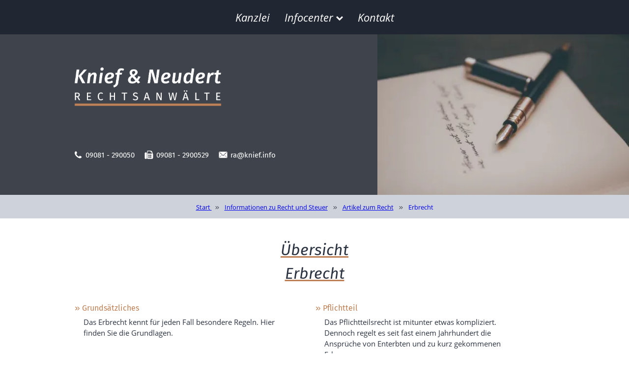

--- FILE ---
content_type: text/html;charset=utf-8
request_url: https://rechtsanwalt-knief.de/infocenter/rechtsinfo/erbrecht
body_size: 2761
content:
<!DOCTYPE html> <html lang="de"> <head> <meta charset="UTF-8"> <meta name="viewport" content="width=device-width, initial-scale=1.0, maximum-scale=5.0"> <title>Erbrecht - Rechtsinformation zu Erbschaften - AdvoGarant.de</title> <meta name="description" content="Artikel und Informationen zum Erbrecht bei AdvoGarant.de"> <meta name="robots" content="noindex,nofollow"> <link rel="canonical" href="https://rechtsanwalt-knief.de/infocenter/rechtsinfo/erbrecht"/> <script>!function(e){"use strict";function s(s){if(s){var t=e.documentElement;t.classList?t.classList.add("webp"):t.className+=" webp",window.sessionStorage.setItem("webpSupport",!0)}}!function(e){if(window.sessionStorage&&window.sessionStorage.getItem("webpSupport"))s(!0);else{var t=new Image;t.onload=t.onerror=function(){e(2===t.height)},t.src="[data-uri]"}}(s)}(document);</script> <link rel="preload" href="/resources/dark-theme/fonts/FiraSans-Light-124e3d34.woff2;jsessionid=5F8F0F4AA0EDF46D6B1382DE4DAFC1B2" as="font" type="font/woff2" crossorigin> <link rel="preload" href="/resources/dark-theme/fonts/FiraSans-Regular-47d168c9.woff2;jsessionid=5F8F0F4AA0EDF46D6B1382DE4DAFC1B2" as="font" type="font/woff2" crossorigin> <link rel="preload" href="/resources/dark-theme/fonts/FiraSans-Italic-67267ca2.woff2;jsessionid=5F8F0F4AA0EDF46D6B1382DE4DAFC1B2" as="font" type="font/woff2" crossorigin> <link rel="preload" href="/resources/dark-theme/fonts/FiraSans-Medium-5ce49b9e.woff2;jsessionid=5F8F0F4AA0EDF46D6B1382DE4DAFC1B2" as="font" type="font/woff2" crossorigin> <link rel="stylesheet" type="text/css" href="/resources/dark-theme/css/dark-theme-1e9b7d5d.css;jsessionid=5F8F0F4AA0EDF46D6B1382DE4DAFC1B2"> <link rel="shortcut icon" href="/resources/favicon.ico"> <link rel="icon" sizes="16x16 32x32 64x64" href="/resources/favicon.ico"> <link rel="icon" type="image/png" sizes="160x160" href="/resources/favicon-160.png"> <link rel="icon" type="image/png" sizes="96x96" href="/resources/favicon-96.png"> <link rel="icon" type="image/png" sizes="64x64" href="/resources/favicon-64.png"> <link rel="icon" type="image/png" sizes="32x32" href="/resources/favicon-32.png"> <link rel="icon" type="image/png" sizes="16x16" href="/resources/favicon-16.png"> <link rel="apple-touch-icon" href="/resources/favicon-57.png"> <link rel="apple-touch-icon" sizes="114x114" href="/resources/favicon-114.png"> <link rel="apple-touch-icon" sizes="72x72" href="/resources/favicon-72.png"> <link rel="apple-touch-icon" sizes="60x60" href="/resources/favicon-60.png"> <link rel="apple-touch-icon" sizes="120x120" href="/resources/favicon-120.png"> <link rel="apple-touch-icon" sizes="76x76" href="/resources/favicon-76.png"> <meta name="msapplication-TileColor" content="#FFFFFF"> <meta name="msapplication-config" content="/resources/browserconfig.xml"> </head> <body class=""> <header class="header"> <div class="header__container"> <a class="header__logo-container" href="/"> <picture class="header__logo"> <source type="image/webp" srcset="/uploads/knief_und_neudert_logo_DARK_wei_gold_6b3a347c72.webp 1x, /uploads/knief_und_neudert_logo_DARK_wei_gold_2x_a803dd8e9d.webp 2x;jsessionid=5F8F0F4AA0EDF46D6B1382DE4DAFC1B2"> <source type="image/png" srcset="/uploads/knief_und_neudert_logo_DARK_wei_gold_2x_0b54174f3c.png 1x, /uploads/knief_und_neudert_logo_DARK_wei_gold_2x_feaf157623.png 2x;jsessionid=5F8F0F4AA0EDF46D6B1382DE4DAFC1B2"> <img class="global-img header__logo-image" alt="" src="/uploads/knief_und_neudert_logo_DARK_wei_gold_2x_0b54174f3c-33d8479f.png;jsessionid=5F8F0F4AA0EDF46D6B1382DE4DAFC1B2"> </picture> </a> <div class="hamburger"> <input class="hamburger__input" data-hamburger-input id="hamburger-input" type="checkbox"> <label class="hamburger__label" for="hamburger-input"> <span class="hamburger__line"></span> <span class="hamburger__line"></span> <span class="hamburger__line"></span> </label> </div> <nav class="navigation" data-mobile-overlay> <ul class="navigation__list" data-mobile-nav> <li class="navigation__list-item"> <a class="navigation__link" href="/" data-link> Kanzlei</a> </li> <li class="navigation__list-item"> <button class="navigation__link" data-trigger-dropdown-id="1"> Infocenter<svg class="icon navigation__dropdown-icon" data-dropdown-icon> <use xlink:href="/resources/dark-theme/img/symbols-3e23c2d9.svg;jsessionid=5F8F0F4AA0EDF46D6B1382DE4DAFC1B2#icon-chevron-right"/> </svg> </button> <div class="navigation__dropdown" data-dropdown-id="1"> <a class="navigation__dropdown-link" data-link href="/#infocenter-rechtsinfo"> Artikel zum Recht</a> <a class="navigation__dropdown-link" data-link href="/#infocenter-steuerinfo"> Artikel zur Steuer</a> <a class="navigation__dropdown-link" data-link href="/#aktuelles-urteil"> Aktuelles Urteil</a> <a class="navigation__dropdown-link" data-link href="/#recht-lustig"> Recht Lustig</a> <a class="navigation__dropdown-link" data-link href="/#nuetzliche-links"> Nützliche Links</a> </div> </li> <li class="navigation__list-item"> <a class="navigation__link" href="/#kontakt" data-link> Kontakt</a> </li> </ul> </nav> </div> </header> <section class="hero"> <style>
    .hero::after {
                background-image: url('/uploads/hero_img_1x_9917e607ee-1a120f24.jpeg;jsessionid=5F8F0F4AA0EDF46D6B1382DE4DAFC1B2');
            }
        
        .webp .hero::after {
            background-image: url('/uploads/hero_img_1x_d99195fcdc-9177a006.webp;jsessionid=5F8F0F4AA0EDF46D6B1382DE4DAFC1B2');
        }
    
        @media screen and (-webkit-min-device-pixel-ratio: 2), screen and (min-resolution: 192dpi), screen and (min-resolution: 2dppx) {

            .hero::after {
                        background-image: url('/uploads/hero_img_2x_c9d49c02c6-17cad8db.jpeg;jsessionid=5F8F0F4AA0EDF46D6B1382DE4DAFC1B2');
                    }
                
                .webp .hero::after {
                    background-image: url('/uploads/hero_img_2x_481829f424-603b0a68.webp;jsessionid=5F8F0F4AA0EDF46D6B1382DE4DAFC1B2');
                }
            
        }
    </style> <div class="container hero__container"> <div class="hero__wrapper"> <a class="hero__logo-container" href="/"> <picture class="hero__logo"> <source type="image/webp" srcset="/uploads/knief_und_neudert_logo_DARK_wei_gold_6b3a347c72.webp 1x, /uploads/knief_und_neudert_logo_DARK_wei_gold_2x_a803dd8e9d.webp 2x;jsessionid=5F8F0F4AA0EDF46D6B1382DE4DAFC1B2"> <source type="image/png" srcset="/uploads/knief_und_neudert_logo_DARK_wei_gold_2x_0b54174f3c.png 1x, /uploads/knief_und_neudert_logo_DARK_wei_gold_2x_feaf157623.png 2x;jsessionid=5F8F0F4AA0EDF46D6B1382DE4DAFC1B2"> <img class="global-img hero__logo-image" alt="" src="/uploads/knief_und_neudert_logo_DARK_wei_gold_2x_0b54174f3c-33d8479f.png;jsessionid=5F8F0F4AA0EDF46D6B1382DE4DAFC1B2"> </picture> </a> <div class="hero__contact "> <a class="link link--light hero__link" href="tel:+499081290050"> <svg class="icon hero__icon"> <use xlink:href="/resources/global/img/symbols-4f060731.svg;jsessionid=5F8F0F4AA0EDF46D6B1382DE4DAFC1B2#icon-phone"/> </svg> 09081 - 290050</a> <a class="link link--light hero__link" href="tel:+4990812900529"> <svg class="icon hero__icon"> <use xlink:href="/resources/global/img/symbols-4f060731.svg;jsessionid=5F8F0F4AA0EDF46D6B1382DE4DAFC1B2#icon-fax"/> </svg> 09081 - 2900529</a> <a class="link link--light hero__link" href="mailto:ra@knief.info"> <svg class="icon hero__icon"> <use xlink:href="/resources/global/img/symbols-4f060731.svg;jsessionid=5F8F0F4AA0EDF46D6B1382DE4DAFC1B2#icon-mail"/> </svg> ra@knief.info</a> </div> </div> </div> </section> <main class="content content--centered"> <nav class="breadcrumb"> <div class="container breadcrumb__container"> <a class="breadcrumb__link" href="/"> Start </a> <svg class="icon breadcrumb__icon"> <use xlink:href="/resources/global/img/symbols-4f060731.svg;jsessionid=5F8F0F4AA0EDF46D6B1382DE4DAFC1B2#icon-chevrons-right"/> </svg> <a class="breadcrumb__link " href="/infocenter"> Informationen zu Recht und Steuer</a> <svg class="icon breadcrumb__icon"> <use xlink:href="/resources/global/img/symbols-4f060731.svg;jsessionid=5F8F0F4AA0EDF46D6B1382DE4DAFC1B2#icon-chevrons-right"/> </svg> <a class="breadcrumb__link " href="/infocenter/rechtsinfo"> Artikel zum Recht</a> <svg class="icon breadcrumb__icon"> <use xlink:href="/resources/global/img/symbols-4f060731.svg;jsessionid=5F8F0F4AA0EDF46D6B1382DE4DAFC1B2#icon-chevrons-right"/> </svg> <a class="breadcrumb__link breadcrumb__link--active" href="/infocenter/rechtsinfo/erbrecht" tabindex="-1"> Erbrecht</a> </div> </nav> <section class="content__wrapper"> <div class="container"> <div class="headline headline--dark"> <h1 class="headline__text"> Übersicht <br> Erbrecht</h1> </div> <ul class="content__teaser-list"> <li class="content__teaser-item"> <a class="link link--highlight content__list-link" href="/infocenter/rechtsinfo/erbrecht/grundsaetzliches"> <svg class="icon link-icon"> <use xlink:href="/resources/global/img/symbols-4f060731.svg;jsessionid=5F8F0F4AA0EDF46D6B1382DE4DAFC1B2#icon-chevrons-right"/> </svg> Grundsätzliches</a> <p class="content__teaser-text"> Das Erbrecht kennt für jeden Fall besondere Regeln. Hier finden Sie die Grundlagen.</p> </li> <li class="content__teaser-item"> <a class="link link--highlight content__list-link" href="/infocenter/rechtsinfo/erbrecht/pflichtteil"> <svg class="icon link-icon"> <use xlink:href="/resources/global/img/symbols-4f060731.svg;jsessionid=5F8F0F4AA0EDF46D6B1382DE4DAFC1B2#icon-chevrons-right"/> </svg> Pflichtteil</a> <p class="content__teaser-text"> Das Pflichtteilsrecht ist mitunter etwas kompliziert. Dennoch regelt es seit fast einem Jahrhundert die Ansprüche von Enterbten und zu kurz gekommenen Erben.</p> </li> <li class="content__teaser-item"> <a class="link link--highlight content__list-link" href="/infocenter/rechtsinfo/erbrecht/testament"> <svg class="icon link-icon"> <use xlink:href="/resources/global/img/symbols-4f060731.svg;jsessionid=5F8F0F4AA0EDF46D6B1382DE4DAFC1B2#icon-chevrons-right"/> </svg> Testament</a> <p class="content__teaser-text"> Ein Testament regelt die Vermögensnachfolge. Kommt es unter den Erben zu Streit ist fast immer der Einzelfall ausschlaggebend.</p> </li> <li class="content__teaser-item"> <a class="link link--highlight content__list-link" href="/infocenter/rechtsinfo/erbrecht/unternehmen"> <svg class="icon link-icon"> <use xlink:href="/resources/global/img/symbols-4f060731.svg;jsessionid=5F8F0F4AA0EDF46D6B1382DE4DAFC1B2#icon-chevrons-right"/> </svg> Unternehmen</a> <p class="content__teaser-text"> Im Sinne der Erben und des Unternehmens sollten Sie die Nachfolge zu Lebzeiten regeln.</p> </li> </ul> </div> </section> </main> <footer class="footer"> <div class="footer__content"> <div class="footer__left-content"> <a class="link link--light footer__contact-link" href="tel:+499081290050"> <svg class="icon footer__icon"> <use xlink:href="/resources/global/img/symbols-4f060731.svg;jsessionid=5F8F0F4AA0EDF46D6B1382DE4DAFC1B2#icon-phone"/> </svg> 09081 - 290050</a> <a class="link link--light footer__contact-link" href="fax:+4990812900529"> <svg class="icon footer__icon"> <use xlink:href="/resources/global/img/symbols-4f060731.svg;jsessionid=5F8F0F4AA0EDF46D6B1382DE4DAFC1B2#icon-fax"/> </svg> 09081 - 2900529</a> <a class="link link--light footer__contact-link" href="mailto:ra@knief.info"> <svg class="icon footer__icon"> <use xlink:href="/resources/global/img/symbols-4f060731.svg;jsessionid=5F8F0F4AA0EDF46D6B1382DE4DAFC1B2#icon-mail"/> </svg> ra@knief.info</a> </div> <nav class="footer__right-content"> <a class="link link--light footer__nav-link" href="/impressum">Datenschutz & Impressum</a> <a class="link link--light footer__nav-link" href="/#kontakt">Kontakt</a> </nav> </div> <div class="footer__bottom"> <div class="container footer__bottom-wrapper"> <div class="footer__bottom-left"> <div class="footer__bottom-title">Rechtsanwälte Knief & Neudert</div> <div class="footer__bottom-content"> <span class="footer__bottom-content-item">Neubaugasse 4</span> <span class="footer__bottom-content-item"> <span class="footer__zipcode">86720</span>Nördlingen</span> </div> </div> <div class="footer__bottom-right"> <a class="link link--light footer__bottom-nav-link" href="/impressum">Datenschutz & Impressum</a> <a class="link link--light footer__bottom-nav-link" href="/#kontakt">Kontakt</a> </div> </div> </div> </footer> <script type="text/javascript" src="/resources/dark-theme/js/dark-theme-820d49a.js;jsessionid=5F8F0F4AA0EDF46D6B1382DE4DAFC1B2"></script> </body> </html>

--- FILE ---
content_type: text/css
request_url: https://rechtsanwalt-knief.de/resources/dark-theme/css/dark-theme-1e9b7d5d.css;jsessionid=5F8F0F4AA0EDF46D6B1382DE4DAFC1B2
body_size: 9819
content:
.tns-outer{padding:0!important}.tns-outer [hidden]{display:none!important}.tns-outer [aria-controls],.tns-outer [data-action]{cursor:pointer}.tns-slider{transition:all 0s}.tns-slider>.tns-item{box-sizing:border-box}.tns-horizontal.tns-subpixel{white-space:nowrap}.tns-horizontal.tns-subpixel>.tns-item{display:inline-block;vertical-align:top;white-space:normal}.tns-horizontal.tns-no-subpixel:after{content:"";display:table;clear:both}.tns-horizontal.tns-no-subpixel>.tns-item{float:left}.tns-horizontal.tns-carousel.tns-no-subpixel>.tns-item{margin-right:-100%}.tns-gallery,.tns-no-calc{position:relative;left:0}.tns-gallery{min-height:1px}.tns-gallery>.tns-item{position:absolute;left:-100%;transition:transform 0s,opacity 0s}.tns-gallery>.tns-slide-active{position:relative;left:auto!important}.tns-gallery>.tns-moving{transition:all .25s}.tns-autowidth{display:inline-block}.tns-lazy-img{transition:opacity .6s;opacity:.6}.tns-lazy-img.tns-complete{opacity:1}.tns-ah{transition:height 0s}.tns-ovh{overflow:hidden}.tns-visually-hidden{position:absolute;left:-10000em}.tns-transparent{opacity:0;visibility:hidden}.tns-fadeIn{opacity:1;filter:alpha(opacity=100);z-index:0}.tns-fadeOut,.tns-normal{opacity:0;filter:alpha(opacity=0);z-index:-1}.tns-vpfix{white-space:nowrap}.tns-vpfix>div,.tns-vpfix>li{display:inline-block}.tns-t-subp2{margin:0 auto;width:310px;position:relative;height:10px;overflow:hidden}.tns-t-ct{width:2333.3333333%;width:2333.33333%;position:absolute;right:0}.tns-t-ct:after{content:"";display:table;clear:both}.tns-t-ct>div{width:1.4285714%;width:1.42857%;height:10px;float:left}html{box-sizing:border-box;font-size:100%;-webkit-text-size-adjust:100%;-moz-text-size-adjust:100%;-ms-text-size-adjust:100%}*,:after,:before{box-sizing:inherit}body,h1,h2,h3,h4,h5,h6,ol,p,ul{margin:0;padding:0;font-weight:400}img{max-width:100%;height:auto}html{height:100%;max-width:100%;overflow-x:hidden;overflow-y:auto;padding:0}body,html{width:100%;min-height:100%;margin:0}body{min-width:20rem;position:relative;display:flex;flex-direction:column}body>main{flex-grow:1;flex-shrink:0}button,input{-moz-appearance:none;-webkit-appearance:none;font-family:Open Sans,Arial,sans-serif}input,textarea{font-size:1rem}textarea{resize:none}::-webkit-details-marker{display:none}summary::marker{display:none}section+section{content-visibility:auto}.global-img{display:block;max-width:100%;height:auto}.icon{display:inline-block;vertical-align:middle;stroke-width:0;stroke:currentColor;fill:currentColor;pointer-events:none;color:inherit}.leaflet-image-layer,.leaflet-layer,.leaflet-marker-icon,.leaflet-marker-shadow,.leaflet-pane,.leaflet-pane>canvas,.leaflet-pane>svg,.leaflet-tile,.leaflet-tile-container,.leaflet-zoom-box{position:absolute;left:0;top:0}.leaflet-container{overflow:hidden}.leaflet-marker-icon,.leaflet-marker-shadow,.leaflet-tile{-webkit-user-select:none;-moz-user-select:none;-ms-user-select:none;user-select:none;-webkit-user-drag:none}.leaflet-safari .leaflet-tile{image-rendering:-webkit-optimize-contrast}.leaflet-safari .leaflet-tile-container{width:1600px;height:1600px;-webkit-transform-origin:0 0}.leaflet-marker-icon,.leaflet-marker-shadow{display:block}.leaflet-container .leaflet-marker-pane img,.leaflet-container .leaflet-overlay-pane svg,.leaflet-container .leaflet-shadow-pane img,.leaflet-container .leaflet-tile-pane img,.leaflet-container img.leaflet-image-layer{max-width:none!important;max-height:none!important}.leaflet-container.leaflet-touch-zoom{touch-action:pan-x pan-y}.leaflet-container.leaflet-touch-drag{touch-action:none;touch-action:pinch-zoom}.leaflet-container.leaflet-touch-drag.leaflet-touch-zoom{touch-action:none}.leaflet-container{-webkit-tap-highlight-color:transparent}.leaflet-container a{-webkit-tap-highlight-color:rgba(51,181,229,.4)}.leaflet-tile{filter:inherit;visibility:hidden}.leaflet-tile-loaded{visibility:inherit}.leaflet-zoom-box{width:0;height:0;box-sizing:border-box;z-index:800}.leaflet-overlay-pane svg{-moz-user-select:none}.leaflet-pane{z-index:400}.leaflet-tile-pane{z-index:200}.leaflet-overlay-pane{z-index:400}.leaflet-shadow-pane{z-index:500}.leaflet-marker-pane{z-index:600}.leaflet-tooltip-pane{z-index:650}.leaflet-popup-pane{z-index:700}.leaflet-map-pane canvas{z-index:100}.leaflet-map-pane svg{z-index:200}.leaflet-vml-shape{width:1px;height:1px}.lvml{behavior:url(#default#VML);display:inline-block;position:absolute}.leaflet-control{position:relative;z-index:800;pointer-events:visiblePainted;pointer-events:auto}.leaflet-bottom,.leaflet-top{position:absolute;z-index:1000;pointer-events:none}.leaflet-top{top:0}.leaflet-right{right:0}.leaflet-bottom{bottom:0}.leaflet-left{left:0}.leaflet-control{float:left;clear:both}.leaflet-right .leaflet-control{float:right}.leaflet-top .leaflet-control{margin-top:10px}.leaflet-bottom .leaflet-control{margin-bottom:10px}.leaflet-left .leaflet-control{margin-left:10px}.leaflet-right .leaflet-control{margin-right:10px}.leaflet-fade-anim .leaflet-tile{will-change:opacity}.leaflet-fade-anim .leaflet-popup{opacity:0;transition:opacity .2s linear}.leaflet-fade-anim .leaflet-map-pane .leaflet-popup{opacity:1}.leaflet-zoom-animated{transform-origin:0 0}.leaflet-zoom-anim .leaflet-zoom-animated{will-change:transform;transition:transform .25s cubic-bezier(0,0,.25,1)}.leaflet-pan-anim .leaflet-tile,.leaflet-zoom-anim .leaflet-tile{transition:none}.leaflet-zoom-anim .leaflet-zoom-hide{visibility:hidden}.leaflet-interactive{cursor:pointer}.leaflet-grab{cursor:-webkit-grab;cursor:-moz-grab}.leaflet-crosshair,.leaflet-crosshair .leaflet-interactive{cursor:crosshair}.leaflet-control,.leaflet-popup-pane{cursor:auto}.leaflet-dragging .leaflet-grab,.leaflet-dragging .leaflet-grab .leaflet-interactive,.leaflet-dragging .leaflet-marker-draggable{cursor:move;cursor:-webkit-grabbing;cursor:-moz-grabbing}.leaflet-image-layer,.leaflet-marker-icon,.leaflet-marker-shadow,.leaflet-pane>svg path,.leaflet-tile-container{pointer-events:none}.leaflet-image-layer.leaflet-interactive,.leaflet-marker-icon.leaflet-interactive,.leaflet-pane>svg path.leaflet-interactive{pointer-events:visiblePainted;pointer-events:auto}.leaflet-container{background:#ddd;outline:0}.leaflet-container a{color:#0078a8}.leaflet-container a.leaflet-active{outline:2px solid orange}.leaflet-zoom-box{border:2px dotted #38f;background:hsla(0,0%,100%,.5)}.leaflet-container{font:12px/1.5 Helvetica Neue,Arial,Helvetica,sans-serif}.leaflet-bar{box-shadow:0 1px 5px rgba(0,0,0,.65);border-radius:4px}.leaflet-bar a,.leaflet-bar a:hover{background-color:#fff;border-bottom:1px solid #ccc;width:26px;height:26px;line-height:26px;display:block;text-align:center;text-decoration:none;color:#000}.leaflet-bar a,.leaflet-control-layers-toggle{background-position:50% 50%;background-repeat:no-repeat;display:block}.leaflet-bar a:hover{background-color:#f4f4f4}.leaflet-bar a:first-child{border-top-left-radius:4px;border-top-right-radius:4px}.leaflet-bar a:last-child{border-bottom-left-radius:4px;border-bottom-right-radius:4px;border-bottom:none}.leaflet-bar a.leaflet-disabled{cursor:default;background-color:#f4f4f4;color:#bbb}.leaflet-touch .leaflet-bar a{width:30px;height:30px;line-height:30px}.leaflet-touch .leaflet-bar a:first-child{border-top-left-radius:2px;border-top-right-radius:2px}.leaflet-touch .leaflet-bar a:last-child{border-bottom-left-radius:2px;border-bottom-right-radius:2px}.leaflet-control-zoom-in,.leaflet-control-zoom-out{font:700 18px Lucida Console,Monaco,monospace;text-indent:1px}.leaflet-touch .leaflet-control-zoom-in,.leaflet-touch .leaflet-control-zoom-out{font-size:22px}.leaflet-control-layers{box-shadow:0 1px 5px rgba(0,0,0,.4);background:#fff;border-radius:5px}.leaflet-control-layers-toggle{background-image:url(/resources/global/img/layers-e68e9a03.png);width:36px;height:36px}.leaflet-retina .leaflet-control-layers-toggle{background-image:url(/resources/global/img/layers-2x-b8e65739.png);background-size:26px 26px}.leaflet-touch .leaflet-control-layers-toggle{width:44px;height:44px}.leaflet-control-layers-expanded .leaflet-control-layers-toggle,.leaflet-control-layers .leaflet-control-layers-list{display:none}.leaflet-control-layers-expanded .leaflet-control-layers-list{display:block;position:relative}.leaflet-control-layers-expanded{padding:6px 10px 6px 6px;color:#333;background:#fff}.leaflet-control-layers-scrollbar{overflow-y:scroll;overflow-x:hidden;padding-right:5px}.leaflet-control-layers-selector{margin-top:2px;position:relative;top:1px}.leaflet-control-layers label{display:block}.leaflet-control-layers-separator{height:0;border-top:1px solid #ddd;margin:5px -10px 5px -6px}.leaflet-default-icon-path{background-image:url(/resources/global/img/marker-icon-8118dbba.png)}.leaflet-container .leaflet-control-attribution{background:#fff;background:hsla(0,0%,100%,.7);margin:0}.leaflet-control-attribution,.leaflet-control-scale-line{padding:0 5px;color:#333}.leaflet-control-attribution a{text-decoration:none}.leaflet-control-attribution a:hover{text-decoration:underline}.leaflet-container .leaflet-control-attribution,.leaflet-container .leaflet-control-scale{font-size:11px}.leaflet-left .leaflet-control-scale{margin-left:5px}.leaflet-bottom .leaflet-control-scale{margin-bottom:5px}.leaflet-control-scale-line{border:2px solid #777;border-top:none;line-height:1.1;padding:2px 5px 1px;font-size:11px;white-space:nowrap;overflow:hidden;box-sizing:border-box;background:#fff;background:hsla(0,0%,100%,.5)}.leaflet-control-scale-line:not(:first-child){border-top:2px solid #777;border-bottom:none;margin-top:-2px}.leaflet-control-scale-line:not(:first-child):not(:last-child){border-bottom:2px solid #777}.leaflet-touch .leaflet-bar,.leaflet-touch .leaflet-control-attribution,.leaflet-touch .leaflet-control-layers{box-shadow:none}.leaflet-touch .leaflet-bar,.leaflet-touch .leaflet-control-layers{border:2px solid rgba(0,0,0,.2);background-clip:padding-box}.leaflet-popup{position:absolute;text-align:center;margin-bottom:20px}.leaflet-popup-content-wrapper{padding:1px;text-align:left;border-radius:12px}.leaflet-popup-content{margin:13px 19px;line-height:1.4}.leaflet-popup-content p{margin:18px 0}.leaflet-popup-tip-container{width:40px;height:20px;position:absolute;left:50%;margin-left:-20px;overflow:hidden;pointer-events:none}.leaflet-popup-tip{width:17px;height:17px;padding:1px;margin:-10px auto 0;transform:rotate(45deg)}.leaflet-popup-content-wrapper,.leaflet-popup-tip{background:#fff;color:#333;box-shadow:0 3px 14px rgba(0,0,0,.4)}.leaflet-container a.leaflet-popup-close-button{position:absolute;top:0;right:0;padding:4px 4px 0 0;border:none;text-align:center;width:18px;height:14px;font:16px/14px Tahoma,Verdana,sans-serif;color:#c3c3c3;text-decoration:none;font-weight:700;background:transparent}.leaflet-container a.leaflet-popup-close-button:hover{color:#999}.leaflet-popup-scrolled{overflow:auto;border-bottom:1px solid #ddd;border-top:1px solid #ddd}.leaflet-oldie .leaflet-popup-content-wrapper{zoom:1}.leaflet-oldie .leaflet-popup-tip{width:24px;margin:0 auto;-ms-filter:"progid:DXImageTransform.Microsoft.Matrix(M11=0.70710678, M12=0.70710678, M21=-0.70710678, M22=0.70710678)";filter:progid:DXImageTransform.Microsoft.Matrix(M11=0.70710678,M12=0.70710678,M21=-0.70710678,M22=0.70710678)}.leaflet-oldie .leaflet-popup-tip-container{margin-top:-1px}.leaflet-oldie .leaflet-control-layers,.leaflet-oldie .leaflet-control-zoom,.leaflet-oldie .leaflet-popup-content-wrapper,.leaflet-oldie .leaflet-popup-tip{border:1px solid #999}.leaflet-div-icon{background:#fff;border:1px solid #666}.leaflet-tooltip{position:absolute;padding:6px;background-color:#fff;border:1px solid #fff;border-radius:3px;color:#222;white-space:nowrap;-webkit-user-select:none;-moz-user-select:none;-ms-user-select:none;user-select:none;pointer-events:none;box-shadow:0 1px 3px rgba(0,0,0,.4)}.leaflet-tooltip.leaflet-clickable{cursor:pointer;pointer-events:auto}.leaflet-tooltip-bottom:before,.leaflet-tooltip-left:before,.leaflet-tooltip-right:before,.leaflet-tooltip-top:before{position:absolute;pointer-events:none;border:6px solid transparent;background:transparent;content:""}.leaflet-tooltip-bottom{margin-top:6px}.leaflet-tooltip-top{margin-top:-6px}.leaflet-tooltip-bottom:before,.leaflet-tooltip-top:before{left:50%;margin-left:-6px}.leaflet-tooltip-top:before{bottom:0;margin-bottom:-12px;border-top-color:#fff}.leaflet-tooltip-bottom:before{top:0;margin-top:-12px;margin-left:-6px;border-bottom-color:#fff}.leaflet-tooltip-left{margin-left:-6px}.leaflet-tooltip-right{margin-left:6px}.leaflet-tooltip-left:before,.leaflet-tooltip-right:before{top:50%;margin-top:-6px}.leaflet-tooltip-left:before{right:0;margin-right:-12px;border-left-color:#fff}.leaflet-tooltip-right:before{left:0;margin-left:-12px;border-right-color:#fff}@font-face{font-family:Open Sans;src:local("OpenSans Light"),local("OpenSans-Light.woff"),url(/resources/dark-theme/fonts/OpenSans-Light-24d3cfb2.woff2) format("woff2"),url(/resources/dark-theme/fonts/OpenSans-Light-fbb1d256.woff) format("woff");font-weight:200;font-style:normal;font-display:fallback}@font-face{font-family:Open Sans;src:local("OpenSans LightItalic"),local("OpenSans-LightItalic.woff"),url(/resources/dark-theme/fonts/OpenSans-LightItalic-597bd425.woff2) format("woff2"),url(/resources/dark-theme/fonts/OpenSans-LightItalic-b30e1c31.woff) format("woff");font-weight:200;font-style:italic;font-display:fallback}@font-face{font-family:Open Sans;src:local("OpenSans Regular"),local("OpenSans-Regular.woff"),url(/resources/dark-theme/fonts/OpenSans-Regular-889fa8f9.woff2) format("woff2"),url(/resources/dark-theme/fonts/OpenSans-Regular-98320d36.woff) format("woff");font-weight:400;font-style:normal;font-display:fallback}@font-face{font-family:Open Sans;src:local("OpenSans Italic"),local("OpenSans-Italic.woff"),url(/resources/dark-theme/fonts/OpenSans-Italic-9fd1d632.woff2) format("woff2"),url(/resources/dark-theme/fonts/OpenSans-Italic-30ff6ad0.woff) format("woff");font-weight:400;font-style:italic;font-display:fallback}@font-face{font-family:Open Sans;src:local("OpenSans SemiBold"),local("OpenSans-SemiBold.woff"),url(/resources/dark-theme/fonts/OpenSans-SemiBold-bfca1b08.woff2) format("woff2"),url(/resources/dark-theme/fonts/OpenSans-SemiBold-cd9ed073.woff) format("woff");font-weight:600;font-style:normal;font-display:fallback}@font-face{font-family:Open Sans;src:local("OpenSans SemiBoldItalic"),local("OpenSans-SemiBoldItalic.woff"),url(/resources/dark-theme/fonts/OpenSans-SemiBoldItalic-9c32824b.woff2) format("woff2"),url(/resources/dark-theme/fonts/OpenSans-SemiBoldItalic-f5df6475.woff) format("woff");font-weight:600;font-style:italic;font-display:fallback}@font-face{font-family:Open Sans;src:local("OpenSans Bold"),local("OpenSans-Bold.woff"),url(/resources/dark-theme/fonts/OpenSans-Bold-bdac2cb1.woff2) format("woff2"),url(/resources/dark-theme/fonts/OpenSans-Bold-a71e7824.woff) format("woff");font-weight:700;font-style:normal;font-display:fallback}@font-face{font-family:Open Sans;src:local("OpenSans BoldItalic"),local("OpenSans-BoldItalic.woff"),url(/resources/dark-theme/fonts/OpenSans-BoldItalic-6beddb69.woff2) format("woff2"),url(/resources/dark-theme/fonts/OpenSans-BoldItalic-4b1b0729.woff) format("woff");font-weight:700;font-style:italic;font-display:fallback}@font-face{font-family:Open Sans;src:local("OpenSans ExtraBold"),local("OpenSans-ExtraBold.woff"),url(/resources/dark-theme/fonts/OpenSans-ExtraBold-e730e26b.woff2) format("woff2"),url(/resources/dark-theme/fonts/OpenSans-ExtraBold-4400526d.woff) format("woff");font-weight:800;font-style:normal;font-display:fallback}@font-face{font-family:Open Sans;src:local("OpenSans ExtraBoldItalic"),local("OpenSans-ExtraBoldItalic.woff"),url(/resources/dark-theme/fonts/OpenSans-ExtraBoldItalic-ab8f66e1.woff2) format("woff2"),url(/resources/dark-theme/fonts/OpenSans-ExtraBoldItalic-ff87f7cb.woff) format("woff");font-weight:800;font-style:italic;font-display:fallback}@font-face{font-family:Fira Sans;src:local("FiraSans ExtraLight"),local("FiraSans-ExtraLight.woff"),url(/resources/dark-theme/fonts/FiraSans-ExtraLight-752c9b43.woff2) format("woff2"),url(/resources/dark-theme/fonts/FiraSans-ExtraLight-a952f812.woff) format("woff");font-weight:200;font-style:normal;font-display:fallback}@font-face{font-family:Fira Sans;src:local("FiraSans ExtraLightItalic"),local("FiraSans-ExtraLightItalic.woff"),url(/resources/dark-theme/fonts/FiraSans-ExtraLightItalic-894ad79f.woff2) format("woff2"),url(/resources/dark-theme/fonts/FiraSans-ExtraLightItalic-516fd9a2.woff) format("woff");font-weight:200;font-style:italic;font-display:fallback}@font-face{font-family:Fira Sans;src:local("FiraSans Light"),local("FiraSans-Light.woff"),url(/resources/dark-theme/fonts/FiraSans-Light-124e3d34.woff2) format("woff2"),url(/resources/dark-theme/fonts/FiraSans-Light-47113e49.woff) format("woff");font-weight:300;font-style:normal;font-display:fallback}@font-face{font-family:Fira Sans;src:local("FiraSans LightItalic"),local("FiraSans-LightItalic.woff"),url(/resources/dark-theme/fonts/FiraSans-LightItalic-dd876ab5.woff2) format("woff2"),url(/resources/dark-theme/fonts/FiraSans-LightItalic-328e1953.woff) format("woff");font-weight:300;font-style:italic;font-display:fallback}@font-face{font-family:Fira Sans;src:local("FiraSans Regular"),local("FiraSans-Regular.woff"),url(/resources/dark-theme/fonts/FiraSans-Regular-47d168c9.woff2) format("woff2"),url(/resources/dark-theme/fonts/FiraSans-Regular-c2b17465.woff) format("woff");font-weight:400;font-style:normal;font-display:fallback}@font-face{font-family:Fira Sans;src:local("FiraSans Italic"),local("FiraSans-Italic.woff"),url(/resources/dark-theme/fonts/FiraSans-Italic-67267ca2.woff2) format("woff2"),url(/resources/dark-theme/fonts/FiraSans-Italic-2e763208.woff) format("woff");font-weight:400;font-style:italic;font-display:fallback}@font-face{font-family:Fira Sans;src:local("FiraSans Medium"),local("FiraSans-Medium.woff"),url(/resources/dark-theme/fonts/FiraSans-Medium-5ce49b9e.woff2) format("woff2"),url(/resources/dark-theme/fonts/FiraSans-Medium-212016a6.woff) format("woff");font-weight:500;font-style:normal;font-display:fallback}@font-face{font-family:Fira Sans;src:local("FiraSans MediumItalic"),local("FiraSans-MediumItalic.woff"),url(/resources/dark-theme/fonts/FiraSans-MediumItalic-19ddc331.woff2) format("woff2"),url(/resources/dark-theme/fonts/FiraSans-MediumItalic-f23c1f42.woff) format("woff");font-weight:500;font-style:italic;font-display:fallback}@font-face{font-family:Fira Sans;src:local("FiraSans SemiBold"),local("FiraSans-SemiBold.woff"),url(/resources/dark-theme/fonts/FiraSans-SemiBold-4d2f6827.woff2) format("woff2"),url(/resources/dark-theme/fonts/FiraSans-SemiBold-c8591d91.woff) format("woff");font-weight:600;font-style:normal;font-display:fallback}@font-face{font-family:Fira Sans;src:local("FiraSans SemiBoldItalic"),local("FiraSans-SemiBoldItalic.woff"),url(/resources/dark-theme/fonts/FiraSans-SemiBoldItalic-b975cfc8.woff2) format("woff2"),url(/resources/dark-theme/fonts/FiraSans-SemiBoldItalic-40fd4a84.woff) format("woff");font-weight:600;font-style:italic;font-display:fallback}@font-face{font-family:Fira Sans;src:local("FiraSans Bold"),local("FiraSans-Bold.woff"),url(/resources/dark-theme/fonts/FiraSans-Bold-c7c36cac.woff2) format("woff2"),url(/resources/dark-theme/fonts/FiraSans-Bold-f5c49efc.woff) format("woff");font-weight:700;font-style:normal;font-display:fallback}@font-face{font-family:Fira Sans;src:local("FiraSans BoldItalic"),local("FiraSans-BoldItalic.woff"),url(/resources/dark-theme/fonts/FiraSans-BoldItalic-e2c5d507.woff2) format("woff2"),url(/resources/dark-theme/fonts/FiraSans-BoldItalic-7c56f38b.woff) format("woff");font-weight:700;font-style:italic;font-display:fallback}@font-face{font-family:Fira Sans;src:local("FiraSans ExtraBold"),local("FiraSans-ExtraBold.woff"),url(/resources/dark-theme/fonts/FiraSans-ExtraBold-63f24a10.woff2) format("woff2"),url(/resources/dark-theme/fonts/FiraSans-ExtraBold-ffab2065.woff) format("woff");font-weight:800;font-style:normal;font-display:fallback}@font-face{font-family:Fira Sans;src:local("FiraSans ExtraBoldItalic"),local("FiraSans-ExtraBoldItalic.woff"),url(/resources/dark-theme/fonts/FiraSans-ExtraBoldItalic-299b9836.woff2) format("woff2"),url(/resources/dark-theme/fonts/FiraSans-ExtraBoldItalic-fbd097f.woff) format("woff");font-weight:800;font-style:italic;font-display:fallback}.container{width:100%;margin:0 auto;max-width:62.5rem;padding:0 .625rem}.anchor{display:block;position:relative;top:-55px;visibility:hidden}.dynamic-content{padding:.625rem 0;font-size:.8125rem}.dynamic-content h1,.dynamic-content h2,.dynamic-content h3,.dynamic-content h4,.dynamic-content h5,.dynamic-content h6{font-family:Fira Sans,Arial,sans-serif}.dynamic-content h1,.dynamic-content h2{font-size:1rem;font-weight:600;margin-bottom:.625rem}.dynamic-content h3{font-size:1rem;font-weight:600;margin-bottom:.3125rem}.dynamic-content h4{font-size:.9375rem;font-weight:500;margin-bottom:.3125rem}.dynamic-content h5,.dynamic-content h6{font-size:.875rem;font-weight:500;margin-bottom:.3125rem}.dynamic-content ol,.dynamic-content p,.dynamic-content ul{font-family:Open Sans,Arial,sans-serif;font-size:inherit;margin-bottom:1.25rem}.dynamic-content ol:last-child,.dynamic-content p:last-child,.dynamic-content ul:last-child{margin-bottom:0}.dynamic-content p+ol,.dynamic-content p+ul{margin-top:-.625rem}.dynamic-content ol,.dynamic-content ul{padding-left:1.25rem;line-height:1.3}.dynamic-content ol li,.dynamic-content ul li{margin:.3125rem 0 .625rem .3125rem}.dynamic-content ol li p,.dynamic-content ul li p{margin-bottom:0}.dynamic-content ol{list-style:decimal}.dynamic-content ul{list-style-type:disc;list-style-position:inside}.dynamic-content ul li{display:list-item;margin:.3125rem 0;padding-left:.3125rem}.dynamic-content strong{font-weight:600}.dynamic-content a{color:#bf8056}.dynamic-content a:active,.dynamic-content a:focus,.dynamic-content a:hover{color:#e69a67;text-decoration:underline}.customer-person{width:100%;background-color:#fff;font-family:Open Sans,Arial,sans-serif;color:#2b3240;text-align:left;padding:1.5625rem 0 2.5rem}.customer-person__card{text-decoration:none;display:flex;background-color:#fff;color:#2b3240;margin-bottom:1.875rem}.customer-person__picture{min-width:6.875rem;max-width:12.5rem;margin-right:.625rem}.customer-person__card-content{flex:1 1 8.75em}.customer-person__focus-points{margin-top:1.25rem}.fade-panel{position:relative}.fade-panel__btn{font-size:.9375rem;color:#bf8056;font-weight:600;left:20%;padding:1em;width:60%}.fade-panel__btn:focus,.fade-panel__btn:hover{color:#e69a67}.fade-panel__btn:active{transform:scale(.95)}.fade-panel__btn--hide,.fade-panel__btn--show{position:absolute;bottom:-1em;z-index:1;text-align:center}.fade-panel__btn--hide,.fade-panel__btn--show:target{display:none}.fade-panel__btn--show:target~.fade-panel__btn--hide{display:block}.fade-panel__btn--show:target~.fade-panel__content{max-height:125rem}.fade-panel__btn--show:target~.fade-panel__footer{margin-top:0}.fade-panel__icon{height:1.5625rem;width:1.5625rem;color:inherit}.fade-panel__content{position:relative;margin:0 auto;max-height:6.25rem;overflow:hidden;transition:max-height .5s ease}.fade-panel__footer{background:linear-gradient(180deg,hsla(0,0%,100%,0) 0,#fff 75%);height:6.25rem;margin-top:-6.25rem;position:relative}.scroll-button{display:none;position:fixed;bottom:1.25rem;right:1.25rem;z-index:2;border:1px solid #fff;outline:none;background-color:#bf8056;color:#fff;cursor:pointer;padding:.9375rem;border-radius:.625rem}.scroll-button--show{display:block}.scroll-button:hover{background-color:#212633}.scroll-button:active{transform:scale(.95)}.scroll-button__icon{height:.9375rem;width:.9375rem;color:inherit;transform:rotate(-90deg)}.header{width:100%;position:fixed;top:0;right:0;left:0;z-index:3;padding:.1875rem 0;height:3.125rem;background-color:#3f434c;border-bottom:1px solid #e69a67}.header__container{width:100%;display:flex;flex-direction:column;margin:0 .3125rem}.header__logo-container{margin:0 auto;z-index:2}.header__logo-image{max-height:2.625rem;max-width:9.375rem}.hero{width:100%;position:relative;margin-top:3.125rem}.hero:after{content:"";width:100%;height:7.8125rem;background-position-y:60%;background-position-x:center;background-repeat:no-repeat;background-size:cover;position:static;display:block}.hero__container{display:none}.hero__contact{margin-top:4.6875rem;display:flex;flex-wrap:wrap;align-items:center}.hero__contact--standalone{margin-top:0}.hero__logo-container{display:inline-block;border:1px solid transparent}.hero__logo-container:focus,.hero__logo-container:hover{border-color:#e69a67}.hero__logo-container:active{transform:scale(.95)}.hero__logo{display:block;max-width:18.75rem}.hero__link{font-size:.9375rem;display:inline-flex;align-items:center;margin:.3125rem 1.25rem .3125rem 0}.hero__link:last-of-type{margin-right:0}.hero__icon{width:1.125rem;height:1.125rem;color:inherit;margin-right:.375rem}.headline{font-family:Fira Sans,Arial,sans-serif;color:#fff;-webkit-text-decoration:underline #e69a67;text-decoration:underline #e69a67;display:flex;flex-direction:column;align-items:center;margin-bottom:1.875rem}.headline--dark{color:#2b3240;-webkit-text-decoration:underline #bf8056;text-decoration:underline #bf8056}.headline--centered{text-align:center}.headline__text{font-size:1.5rem;font-style:italic}.link{color:#2b3240;font-family:Fira Sans,Arial,sans-serif;text-decoration:none;outline:none;border:none}.link:focus,.link:hover{color:#e69a67;text-decoration:underline}.link--highlight{color:#bf8056}.link--highlight:focus,.link--highlight:hover,.link--light-highlight{color:#e69a67}.link--light-highlight:focus,.link--light-highlight:hover{color:#bf8056}.button,.link--light{color:#fff}.button{font-size:1rem;outline:none;border:none;width:100%;background-color:#bf8056;text-decoration:none;text-align:center;font-family:Open Sans,Arial,sans-serif;padding:.625rem;cursor:pointer}.button:focus,.button:hover{color:#212633}.button:active{transform:scale(.95)}.button__text{font-size:1.0625rem;font-family:Fira Sans,Arial,sans-serif;color:inherit;font-weight:600;margin:0}.button__icon{width:1.25rem;height:1.25rem;color:inherit}.navigation{color:#fff;top:3.125rem;background-color:rgba(33,38,51,.95);display:none;position:fixed;overflow:auto;z-index:1;right:0;bottom:0;left:0}.navigation--show{display:block}.navigation__list{display:flex;flex-direction:column;align-items:center;text-align:center;width:100%;overflow:auto;list-style:none;padding:3.125rem 0}.navigation__list-item{width:100%}.navigation__link{font-size:1.25rem;color:#fff;font-family:Open Sans,Arial,sans-serif;outline:none;background-color:rgba(33,38,51,.6);border:none;font-style:italic;font-weight:500;text-decoration:none;margin:0;display:inline-block;width:100%;text-align:center;overflow:visible;padding:1.25rem;position:relative;cursor:pointer}.navigation__link:active,.navigation__link:focus,.navigation__link:hover{color:#e69a67}.navigation__link--active,.navigation__link:active,.navigation__link:focus,.navigation__link:hover{-webkit-text-decoration:underline #e69a67;text-decoration:underline #e69a67}.navigation__link--active{color:#e69a67}.navigation__link--inactive{pointer-events:none;cursor:auto;font-weight:400;color:#e69a67!important}.navigation__link::-moz-focus-inner{border:none}.navigation__dropdown-icon{width:.9375rem;height:.9375rem;color:inherit;margin-left:.1875rem;margin-bottom:.125rem;transform:rotate(90deg)}.navigation__dropdown-icon--open{transform:rotate(-90deg)}.navigation__dropdown{font-size:1rem;display:none;flex-direction:column;position:static;width:100%;background-color:rgba(33,38,51,.95)}.navigation__dropdown--open{display:flex}.navigation__dropdown-link{font-size:1rem;font-family:Open Sans,Arial,sans-serif;color:#fff;padding:.9375rem .625rem;text-decoration:none;outline:none;border:none}.navigation__dropdown-link:active,.navigation__dropdown-link:focus,.navigation__dropdown-link:hover{font-weight:600;color:#e69a67;background-color:rgba(33,38,51,.95)}.navigation__dropdown-link:active{text-decoration:underline}.hamburger{position:absolute;right:.25rem;top:.5rem;width:2.0625rem;height:1.875rem;padding:.3125rem}.hamburger__label{height:100%;width:100%;cursor:pointer;display:block;position:relative}.hamburger__input{display:none}.hamburger__input:checked~.mobile-overlay{display:block}.hamburger__input:checked+.hamburger__label .hamburger__line:first-child{transform:translateY(.5em) rotate(-45deg)}.hamburger__input:checked+.hamburger__label .hamburger__line:nth-child(2){opacity:0}.hamburger__input:checked+.hamburger__label .hamburger__line:nth-child(3){transform:translateY(-.5em) rotate(45deg)}.hamburger__line{position:absolute;left:0;height:.25rem;width:1.375rem;background:#fff;border-radius:1px;display:block;transition:transform .2s;transform-origin:center}.hamburger__line:first-child{top:0}.hamburger__line:nth-child(2){top:.5rem}.hamburger__line:nth-child(3){top:1rem}.link-icon{height:.9375rem;width:.9375rem;min-width:.9375rem;color:inherit;margin-right:.125rem}.welcome{color:#fff;background:transparent url(/resources/dark-theme/img/willkommen-kontakt-b8e0a438.jpg) 79% 54%;opacity:1;width:100%;padding:1.5625rem 0 2.5rem}.welcome__container{display:flex;flex-direction:column;align-items:center}.welcome__header{text-align:center;margin-bottom:.9375rem}.welcome__header--full{margin-bottom:0}.welcome__title{font-size:1.5rem;font-family:Fira Sans,Arial,sans-serif;font-style:italic;font-weight:300}.welcome__break{height:2px;width:10rem;background:#fff;border-radius:2px;display:block;margin-bottom:1.5625rem}.welcome__body{text-align:center;width:100%;color:#fff;max-width:31.25rem}.content{font-family:Open Sans,Arial,sans-serif;color:#2b3240;width:100%;max-width:100%;min-height:100%;line-height:1.5;margin:0 auto}.content--centered{text-align:center}.content__wrapper{width:100%;display:flex;flex-direction:column;align-items:center;padding:1.5625rem 0 2.5rem}.content__sub-headline{font-weight:600}.content__sub-headline,.content__teaser{font-size:.9375rem;margin-bottom:1.25rem}.content__teaser{text-align:left}.content__text{margin-bottom:1.25rem}.content__search-container{display:flex;width:100%;height:2.5rem;margin-bottom:.625rem}.content__search-input{font-size:1rem;color:#2b3240;background-color:#dde1eb;border:1px solid #d3d6db;-webkit-appearance:none;height:100%;flex:0 100%;outline:none;padding:0 .625rem}.content__search-input:active,.content__search-input:focus{border-color:#e69a67}.content__search-input::-webkit-search-cancel-button{display:none}.content__search-input::-ms-clear{display:none}.content__search-button{font-size:.9375rem;height:100%;padding:0;width:3.125rem;background-color:#bf8056;font-family:Open Sans,Arial,sans-serif;outline:none;color:#fff;border:2px solid transparent}.content__search-button:focus,.content__search-button:hover{color:#212633}.content__search-text{color:inherit;font-size:1.0625rem;display:none;font-family:Fira Sans,Arial,sans-serif;font-weight:500;margin-right:.9375rem}.content__search-icon{width:1.25rem;height:1.25rem}.content__link-list{list-style:none;text-align:left;display:flex;flex-wrap:wrap}.content__list-item{flex:0 50%;margin:.625rem 0}.content__list-link{font-size:.9375rem;display:flex;align-items:center}.content__teaser-list{list-style:none;text-align:left}.content__teaser-item{margin-bottom:1.25rem}.content__teaser-text{font-size:.875rem;width:100%;margin-top:.3125rem;padding-left:1.25rem}.content__link-icon{width:.625rem;height:.6875rem}.content__date{font-size:.875rem;text-align:right}.infocenter{width:100%;background-color:#3f434c;color:#fff;padding:1.5625rem 0 2.5rem}.infocenter__item{width:100%;background-color:#fff;color:#2b3240;margin-bottom:1.25rem}.infocenter__item:last-of-type{margin-bottom:0}.article{padding:1.25rem}.article__title{font-size:1.125rem;font-family:Fira Sans,Arial,sans-serif;text-decoration:underline;margin-bottom:.9375rem}.article__text{font-size:.9375rem;margin-bottom:auto}.article__text p{font-size:inherit;margin-bottom:.9375rem}.article__text p strong{display:block;font-weight:600;margin-bottom:.625rem}.article__bottom{margin-top:auto}.article__link-icon{height:.9375rem;width:.9375rem;color:inherit}.article__link{font-size:.9375rem;font-weight:600}.judgments{display:flex;flex-direction:column;width:100%;color:#2b3240;font-family:Open Sans,Arial,sans-serif;background:transparent url(/resources/dark-theme/img/aktuelles-urteil-2c6be27.jpg);background-size:cover;padding:1.5625rem 0 2.5rem}.judgments__sub-headline{font-family:Fira Sans,Arial,sans-serif;font-size:1.125rem;margin-bottom:1.5625rem}.judgments__slider{background-color:transparent;color:#fff}.judgments__item{height:17.1875rem;display:flex;flex-direction:column;background-color:#3f434c;padding:1.25rem}.judgments__item-date{font-size:.875rem;color:#e69a67;font-style:italic;align-self:flex-end;margin-bottom:.625rem}.judgments__item-title{font-size:.9375rem;font-weight:600;margin-bottom:.625rem}.judgments__item-content{font-size:.9375rem;overflow:hidden}.judgments__link-container{margin-top:auto}.judgments__item-link{font-size:.9375rem;color:#e69a67;font-weight:600}.judgments__slider-controls{display:flex;position:relative;justify-content:space-between;margin-top:1.25rem}.judgments__button{outline:none;border:none;width:auto;background-color:transparent;color:#bf8056;padding:0 .3125rem;cursor:pointer}.judgments__button:focus,.judgments__button:hover{color:#e69a67}.judgments__button:first-of-type{left:40%}.judgments__button:nth-of-type(2){right:40%}.judgments__icon{height:1.5625rem;width:1.5625rem;color:inherit}.judgments__more{width:.625rem;color:#fff}.judgments__nav{display:flex;align-items:center;justify-content:center}.judgments__nav-button{outline:none;border:none;cursor:pointer;background-color:transparent;color:#2b3240;text-decoration:underline;font-size:1rem;padding:0 .3125rem}.judgments__nav-button--before-dots:before{content:"…";display:inline-block;padding-right:.3125rem;text-decoration:none;pointer-events:none}.judgments__nav-button--after-dots:after{content:"…";display:inline-block;padding-left:.3125rem;text-decoration:none;pointer-events:none}.judgments .tns-nav-active{color:#bf8056}.useful-links{width:100%;color:#2b3240;position:relative;padding:1.5625rem 0 2.5rem}.useful-links__wrapper{width:100%;margin:0 auto;max-width:31.25rem}.useful-links__details{margin:.3125rem 0}.useful-links__title{font-size:1.125rem;font-family:Fira Sans,Arial,sans-serif;display:flex;align-items:center;justify-content:space-between;padding:.9375rem;background-color:#ced2db;outline:none}.useful-links__title::-webkit-details-marker{display:none}.useful-links__chevron-down{color:#bf8056}.useful-links__chevron-down,.useful-links__chevron-up{height:1.25rem;width:1.25rem;min-width:1.25rem;float:right}.useful-links__chevron-up{display:none;color:#e69a67}.useful-links__list{border-right:1px solid #ced2db;border-left:1px solid #ced2db;background-color:#fff;border-bottom:1px solid #ced2db;padding:.625rem 0}.useful-links__list-link{font-size:.9375rem;background-color:#fff;display:block;list-style:none;padding:.625rem;margin-bottom:.625rem;align-items:center;text-decoration:underline;width:-webkit-fit-content;width:-moz-fit-content;width:fit-content}.useful-links details[open] .useful-links__chevron-up{display:block}.useful-links details[open] .useful-links__chevron-down,details>summary:before,details[open]>summary:before{display:none}.jokes{color:#fff;width:100%;padding:1.5625rem 0 2.5rem;background-color:#212633}.jokes__container{display:flex;flex-direction:column;align-items:center;position:relative}.jokes__slider-container{width:75%;text-align:center}.jokes__item-content p{font-size:.875rem;font-weight:200}.jokes__slider-controls{margin-top:1.25rem;width:100%;text-align:center}.jokes__button{background-color:transparent;position:absolute;padding:0;width:auto;top:6.25rem;cursor:pointer;color:#e69a67}.jokes__button:focus,.jokes__button:hover{color:#bf8056}.jokes__button:nth-of-type(odd){left:.625rem}.jokes__button:nth-of-type(2n){right:.625rem}.jokes__button-icon{height:1.5625rem;width:1.5625rem}.jokes .tns-nav{display:none}.contact{display:flex;flex-direction:column-reverse;position:relative;color:#fff;font-family:Fira Sans,Arial,sans-serif}.contact__body{padding:1.5625rem 0 2.5rem;background:transparent url(/resources/dark-theme/img/willkommen-kontakt-b8e0a438.jpg) 65% 40%;display:flex;flex-direction:column;align-items:center}.contact__content{padding:0 3.75rem 0 .625rem}.contact__content strong{font-weight:500}.contact__address{margin-bottom:1.25rem;padding-bottom:1.25rem;border-bottom:1px solid #e69a67}.contact__address:last-of-type{margin:0;padding:0;border:none}.contact__firm{font-size:1.125rem;font-weight:400;margin-bottom:1.25rem}.contact__street{font-size:.9375rem;font-weight:400}.contact__street:last-of-type{margin-bottom:1.25rem}.contact__link-text{font-size:.9375rem;font-weight:400}.contact__zipcode{margin-right:.3125rem}.contact__map,.contact__map-container{height:15.625rem}.contact__map{width:100%;z-index:0}.contact-form{width:100%;color:#2b3240;font-family:Open Sans,Arial,sans-serif;background-color:#ced2db;padding:1.5625rem 0 2.5rem}.contact-form__container{align-items:center;flex-direction:column}.contact-form__info-text{font-size:.9375rem;font-weight:200;margin-bottom:1.25rem}.contact-form__form{display:flex;flex-direction:column;align-items:flex-start}.contact-form__content{display:flex;flex-wrap:wrap}.contact-form__response-container{min-height:2.5rem;width:100%;display:none;text-align:center;justify-content:center;margin-top:.625rem;border:2px solid #fff;padding:.3125rem}.contact-form__response-container--show{display:block}.contact-form__response-snippet{font-size:1.0625rem}.contact-form__submit-button{font-size:1.125rem;color:#fff;height:3.125rem;width:100%;cursor:pointer;position:relative;margin:1.25rem auto}.search-results{padding:0 .625rem;margin-bottom:3.75rem;text-align:left}.search-results__text{font-size:1rem;font-family:Fira Sans,Arial,sans-serif;font-weight:300;display:inline-block;margin-bottom:1.25rem}.search-results__query{font-weight:400}.search-results__list{list-style:none}.search-results__list-item{margin-bottom:1.25rem;position:relative}.search-results__icon{width:.9375rem;height:.9375rem;position:absolute;top:.3125rem;left:0;color:inherit}.search-results__list-link{font-size:.9375rem;padding-left:1.25rem}.search-results__link-text{font-size:.875rem;margin-left:1.25rem;margin-top:.625rem}.footer{background-color:#3f434c}.footer__content{color:#fff;display:flex;flex-direction:row;padding:.625rem;justify-content:space-between}.footer__left-content{font-family:Fira Sans,Arial,sans-serif;font-size:.8125rem;display:flex;flex-direction:column}.footer__contact-link{text-decoration:none;display:flex;align-items:center;margin-bottom:1.25rem}.footer__contact-link:last-of-type{margin-bottom:0}.footer__icon{height:.9375rem;width:.9375rem;margin-right:.625rem}.footer__right-content{display:flex;flex-direction:column;text-align:right;font-family:Fira Sans,Arial,sans-serif;font-size:.8125rem}.footer__nav-link{color:#fff;margin-bottom:.9375rem;text-decoration:none}.footer__bottom{width:100%;font-family:Open Sans,Arial,sans-serif;height:auto;padding:.625rem 0;background-color:#212633;color:#fff}.footer__bottom-wrapper{font-size:.8125rem}.footer__bottom-title{margin-bottom:.25rem;font-weight:600}.footer__bottom-content-item:first-of-type{margin-right:1.25rem}.footer__bottom-right{display:none}.footer__bottom-nav-link{color:#fff;text-decoration:none;padding-right:1.25rem;border-right:1px solid #fff;outline:none}.footer__bottom-nav-link:last-of-type{padding-right:0;border:none;margin-left:1.25rem}.footer__socials{width:100%;display:flex;justify-content:center;align-items:center;margin:.625rem 0}.footer__social-link{margin:0 .625rem;padding:.1875rem}.footer__social-link:focus,.footer__social-link:hover{transform:scale(1.2)}.footer__social-icon{width:1.25rem;height:1.25rem;color:inherit}.footer__zipcode{margin-right:.3125rem}.person{width:100%;background-color:#fff;color:#2b3240;padding:.625rem}.person--standalone{padding:0!important}.person__wrapper{display:flex}.person__picture{min-width:7.1875rem;max-width:9.375rem;margin-right:.625rem}.person__info{width:auto;max-width:15.625rem}.person__info--big{max-width:30rem}.person__info--full{max-width:none}.person__title{font-size:.8125rem}.person__name,.person__title{font-family:Fira Sans,Arial,sans-serif;margin-bottom:.625rem}.person__name{white-space:break-spaces;font-size:.9375rem;font-weight:600}.person__specializations{list-style:none}.person__specialization{position:relative;padding-left:1.125rem;margin-bottom:.3125rem}.person__specialization:last-of-type{margin-bottom:0}.person__specialization-icon{position:absolute;color:#bf8056;top:.25rem;left:0;height:.875rem;width:.875rem}.person__specialization-text{font-size:.875rem;font-family:Fira Sans,Arial,sans-serif}.person__focus-headline{font-family:Open Sans,Arial,sans-serif;font-size:.875rem;font-style:italic;margin-bottom:.625rem}.person__focus-points{list-style:none;display:flex;justify-content:space-between;flex-wrap:wrap}.person__focus-point{width:100%;font-size:.8125rem;word-break:break-word;font-weight:600;position:relative;padding-left:.9375rem;margin-bottom:.625rem}.person__focus-point:last-of-type{margin-bottom:0}.person__focus-point--full{width:100%}.person__focus-icon{width:.75rem;height:1rem;color:#bf8056;position:absolute;top:.0625rem;left:0}.person__bottom{padding-top:.9375rem}.person__button-container{display:block;padding-top:1.25rem}.person__button{display:block;font-size:.9375rem;font-family:Open Sans,Arial,sans-serif;font-weight:600}.person__text{color:#2b3240}.person__text--standalone{border-top:1px solid grey;padding-top:1.25rem;margin-bottom:1.25rem;margin-top:1.25rem}.person-list{width:100%;background-color:#ced2db;padding:1.5625rem 0 2.5rem}.person-list__wrapper{display:flex;flex-wrap:wrap;justify-content:center}.person-list__item{width:100%;max-width:31.25rem;margin-bottom:.9375rem;background-color:#fff}.person-list__item:last-of-type{margin-bottom:0}.person-list__item--full{padding:.625rem;max-width:50rem}.info-tile{background-color:#ced2db;padding:.9375rem;margin:.625rem 0}.info-tile__header{display:flex;align-items:center;margin-bottom:.9375rem}.info-tile__icon{width:2.5rem;height:2.5rem;margin-right:.625rem;color:#bf8056}.info-tile__headline{font-family:Open Sans,Arial,sans-serif;font-style:italic;font-weight:600;-webkit-text-decoration:underline #bf8056;text-decoration:underline #bf8056;line-height:1.1;font-size:1rem}.info-tile__list{list-style:none;margin-bottom:.625rem}.info-tile__list--flex{display:flex;flex-wrap:wrap}.info-tile__list:last-of-type{margin-bottom:0}.info-tile__list-item{font-size:.8125rem;margin-bottom:.3125rem;line-height:1.6}.info-tile__list-item--flex{margin:.3125rem .625rem .3125rem 0}.info-tile__list-item--spaced{margin-bottom:.625rem}.info-tile__title{font-weight:600;font-size:.9375rem;margin:.3125rem 0}.info-tile__link{font-size:.875rem;font-weight:600;text-decoration:underline}.input{font-size:1rem;color:#2b3240;background-color:#fff;font-family:Fira Sans,Arial,sans-serif;display:block;width:100%;outline:none;border:2px solid transparent;height:3.125em;padding:.625em;margin-bottom:1.25em}.input:active,.input:focus{border-color:#bf8056}.input--street{width:74%}.input--streetnumber{width:24%;margin-left:auto}.input--postalcode{width:24%}.input--city{width:74%;margin-left:auto}.input--salt{opacity:0;position:absolute;top:0;left:0;height:0;width:0;z-index:-1}.input--text-area{font-size:1rem;outline:none;height:9.0625em}.input--select{-webkit-appearance:none;-moz-appearance:none;appearance:none}.input--select::-ms-expand{display:none}.input-label{font-size:1rem;color:#2b3240;font-family:Fira Sans,Arial,sans-serif;width:100%;margin-bottom:.3125em}.input-label--salt{opacity:0;position:absolute;top:0;left:0;height:0;width:0;z-index:-1}.input-label a,.input-label strong{color:#bf8056}.select-wrapper{width:100%;position:relative}.select-wrapper:after{display:block;position:absolute;content:url(/resources/dark-theme/img/chevron-down-e4ebbb9e.svg);width:1.25em;height:1.25em;right:.9375em;top:.9375em;pointer-events:none}.checkbox{font-size:.875rem;display:block;position:relative;cursor:pointer;padding-left:2.1875rem;margin-bottom:1.25rem;color:#2b3240;font-family:Fira Sans,Arial,sans-serif;width:100%;outline:0}.checkbox a,.checkbox strong{color:#bf8056}.checkbox__input{font-size:1rem;position:absolute;left:0;top:0;opacity:0;cursor:pointer;margin:0;height:1.5625rem;width:1.5625rem}.checkbox__input:focus~.checkbox__checkmark{border-color:#bf8056}.checkbox__checkmark{font-size:1rem;position:absolute;top:0;left:0;border:1px solid transparent;height:1.5625rem;width:1.5625rem;background-color:#fff}.checkbox__checkmark:after{content:"";position:absolute;display:none;left:.5rem;top:.125rem;width:.5rem;height:1rem;border:solid #bf8056;border-width:0 3px 3px 0;transform:rotate(45deg)}.checkbox__input:checked~.checkbox__checkmark:after{display:block}.breadcrumb{font-family:Open Sans,Arial,sans-serif;line-height:1.8;padding:.625rem 0;background-color:#ced2db}.breadcrumb,.breadcrumb__wrapper{width:100%;display:flex;align-items:center}.breadcrumb__wrapper{flex-wrap:wrap}.breadcrumb__link{font-size:.75rem;overflow:hidden;white-space:nowrap;text-decoration:underline}.breadcrumb__link--active{pointer-events:none;text-decoration:none}.breadcrumb__icon{width:.75rem;height:.75rem;margin:0 .3125rem}@media screen and (min-width:375px){.dynamic-content{font-size:.875rem}.person{padding:1.25rem}.person__title{font-size:.875rem}.person__name{font-size:1rem}.person__focus-point,.person__specialization-text{font-size:.9375rem}.person__focus-icon{top:.25rem}.person-list__item--full{padding:1.25rem}}@media screen and (min-width:640px){.customer-person__picture{margin-right:1.25rem}}@media screen and (min-width:768px){.dynamic-content{font-size:.9375rem}.customer-person__picture{max-width:22.5rem;margin-right:1.875rem}.content__list-item{flex:0 33.33%}.infocenter__content{display:flex;flex-wrap:wrap;justify-content:space-between}.infocenter__item{margin-bottom:0;width:calc(50% - 10px)}.article{display:flex;flex-direction:column}.person__picture{max-width:11.25rem;margin-right:1.875rem}.person__title{font-size:1rem}.person__name{font-size:1.125rem}.person__specialization-text{font-size:1rem}.person__focus-headline{font-size:.9375rem}.person__focus-point{width:calc(50% - 20px);font-size:1rem;padding-left:.9375rem;margin-bottom:.625rem}.person__focus-point--full{width:100%}.person__bottom{padding-top:1.5625rem}.person__button{font-size:1rem}.info-tile__headline{font-size:1.125rem}.info-tile__list-item{font-size:.875rem}.info-tile__title{font-size:1rem}.info-tile__link{font-size:.9375rem}}@media screen and (min-width:1024px){.anchor{top:0}.dynamic-content{font-size:1rem}.dynamic-content h1,.dynamic-content h2{font-size:1.25rem}.dynamic-content h3{font-size:1.125rem}.dynamic-content h4{font-size:1rem}.dynamic-content h5,.dynamic-content h6{font-size:.9375rem}.dynamic-content ol li,.dynamic-content ul li{font-size:.9375rem;margin:.3125rem 0 .3125rem .3125rem}.customer-person{position:relative;padding:2.5rem 0 3.125rem}.customer-person__picture{margin-right:2.5rem}.customer-person__card-content{width:auto}.fade-panel__icon{height:2.1875rem;width:2.1875rem}.scroll-button{bottom:2.1875rem;right:2.1875rem}.scroll-button__icon{height:1.25rem;width:1.25rem}.header{position:static;height:auto;border:none;background-color:#212633;padding:0;width:100%}.header__container{padding:0 .625rem;margin:0 auto}.header__logo-container{display:none}.header__logo-image{max-height:none;max-width:none}.hero{margin-top:0;background-color:#3f434c}.hero:after{width:40%;height:auto;background-position-y:center;position:absolute;top:0;right:0;bottom:0;z-index:1}.hero__container{display:block}.hero__wrapper{background-color:#3f434c;width:60%;line-height:1.5;padding:4.0625rem 0}.headline{margin-bottom:2.1875rem;align-items:stretch}.headline__text{font-size:2rem}.navigation{background-color:transparent;width:100%;display:block;position:static;top:auto;overflow:visible}.navigation__list{flex-direction:row;text-align:left;flex-wrap:wrap;justify-content:center;padding:0;overflow:visible}.navigation__list-item{position:relative;width:auto;margin-right:1.875rem}.navigation__list-item:last-of-type{margin-right:0}.navigation__link{font-size:1.375rem;width:100%;background-color:transparent;padding:1.25rem 0}.navigation__dropdown-icon{margin-left:.3125rem;margin-bottom:.0625rem}.navigation__dropdown{position:absolute;width:15.625rem;top:4.1875rem;left:0;z-index:1}.navigation__dropdown-link{font-size:1.125rem;padding:.9375rem 1.25rem}.hamburger{display:none}.welcome{padding:2.5rem 0 3.125rem}.welcome__container{flex-direction:row;justify-content:space-between}.welcome__header{text-align:left;margin-bottom:0;width:calc(50% - 41px)}.welcome__header--full{text-align:center;width:100%;max-width:43.75rem;margin:0 auto}.welcome__title{font-size:2.5rem;width:100%}.welcome__break{height:11.25rem;width:2px;margin:0 2.5rem}.welcome__body{max-width:none;text-align:left;width:calc(50% - 41px)}.welcome__body--full{text-align:center;width:100%;max-width:50rem;margin:0 auto}.content__wrapper{padding:2.5rem 0 3.125rem}.content__sub-headline{font-size:1.25rem;margin-bottom:1.25rem}.content__teaser{font-size:1.125rem}.content__text{font-size:1rem;margin-bottom:1.25rem}.content__search-container{margin:2.5rem 0;height:3.125rem}.content__search-button{width:10.9375rem}.content__search-text{display:inline-block}.content__list-link{font-size:1rem}.content__teaser-list{display:flex;flex-wrap:wrap}.content__teaser-item{width:calc(50% - 40px)}.content__teaser-item:nth-of-type(odd){padding-right:2.5rem}.content__teaser-item:nth-of-type(2n){padding-left:2.5rem}.content__teaser-text{font-size:.9375rem;margin-top:.3125rem}.content__link-icon{width:.625rem;height:.75rem}.infocenter{padding:2.5rem 0 3.125rem}.infocenter__item{width:calc(50% - 20px)}.article{padding:1.875rem}.article__title{font-size:1.25rem}.judgments{padding:2.5rem 0 3.125rem}.judgments__sub-headline{font-size:1.25rem}.judgments__slider-controls{justify-content:center}.judgments__button{position:absolute}.useful-links{padding:2.5rem 0 3.125rem}.useful-links:after{content:"";width:40%;background:transparent url(/resources/dark-theme/img/nuetzliche-links-7e747797.jpg);background-size:cover;position:absolute;top:0;right:0;bottom:0;z-index:1}.useful-links__wrapper{width:60%;margin:0;max-width:none}.useful-links__details{margin:1.25rem 0}.useful-links__title{font-size:1.25rem;background-color:#fff;padding:.3125rem 0;pointer-events:none}.useful-links__chevron-down{display:none}.useful-links__list{padding:0;border:none;display:flex;flex-wrap:wrap;justify-content:space-between}.useful-links__list-link{font-size:1rem;padding:0;margin:.3125rem 1.875rem .3125rem 0;width:calc(50% - 40px)}.useful-links details[open] .useful-links__chevron-up{display:none}.jokes{padding:2.5rem 0 3.125rem;justify-content:space-between}.jokes__slider-container{max-width:40rem}.jokes__item-content p{font-size:.9375rem}.jokes__slider-controls{justify-content:center}.jokes__nav{font-size:1.25rem}.jokes__button-icon{height:1.75rem;width:1.75rem}.contact{flex-direction:row}.contact__body{width:50%;padding:2.5rem 0 3.125rem;align-items:flex-end}.contact__content{width:100%;max-width:31.25rem}.contact__firm{font-size:1.375rem}.contact__link-text,.contact__street{font-size:1.125rem}.contact__map-container{height:auto;width:50%}.contact__map{height:100%}.contact-form{padding:2.5rem 0 3.125rem}.contact-form__info-text{font-size:1.0625rem;margin-bottom:2.5rem}.contact-form__form{flex-direction:row;justify-content:space-between;flex-wrap:wrap}.contact-form__content{width:48%}.contact-form__submit-button{max-width:13.75rem;margin:1.25rem 0 2.5rem auto}.search-results{padding:0 1.25rem}.search-results__list-link{font-size:1rem}.search-results__link-text{font-size:.9375rem}.footer{background-color:#212633;display:flex;justify-content:center;flex-wrap:wrap}.footer__content{display:none}.footer__bottom{padding:1.25rem 0}.footer__bottom-wrapper{font-size:1rem;display:flex;flex-direction:row;justify-content:space-between}.footer__bottom-title{display:inline-block;margin-right:1.25rem;margin-bottom:0}.footer__bottom-content{display:inline-block}.footer__bottom-left{padding-right:1.875rem}.footer__bottom-right{display:flex}.footer__bottom-nav-link{display:flex;align-items:center}.footer__socials{margin-bottom:0;margin-top:1.25rem}.person{display:flex;flex-direction:column;flex-grow:1}.person__picture{max-width:15.625rem}.person__picture--slim{max-width:11.25rem}.person__title{font-size:1.125rem;margin-bottom:.625rem}.person__name{font-size:1.25rem;margin-bottom:.625rem}.person__specialization{padding-left:1.5rem}.person__specialization-icon{height:1.125rem;width:1.125rem}.person__focus-headline,.person__specialization-text{font-size:1.0625rem}.person__focus-point{font-size:1.0625rem;padding-left:.9375rem;margin-bottom:.625rem}.person__bottom{display:flex;flex-direction:column;flex-grow:1}.person__button-container{margin-top:auto}.person-list{padding:2.5rem 0 3.125rem}.person-list__item{width:calc(50% - 20px);max-width:none;margin:.625rem;display:flex;flex-direction:column}.person-list__item:last-of-type{margin:.625rem}.person-list__item--full{max-width:50rem;width:100%;margin:0 auto}.info-tile{margin:1.25rem 0;padding:1.25rem}.info-tile__headline{font-size:1.25rem}.info-tile__list{margin-bottom:.9375rem}.info-tile__list-item{font-size:.9375rem}.info-tile__title{font-size:1.125rem}.info-tile__link{font-size:1rem}.input--text-area{font-size:1rem;height:11.25em;padding:.625em;margin-bottom:2.5em}.input-label{font-size:1.0625rem;margin-bottom:.29412em}.checkbox{font-size:1.0625rem;padding-left:2.1875rem;margin-bottom:1.25rem}.breadcrumb{justify-content:center}.breadcrumb__link{font-size:.8125rem}}

--- FILE ---
content_type: application/javascript
request_url: https://rechtsanwalt-knief.de/resources/dark-theme/js/dark-theme-820d49a.js;jsessionid=5F8F0F4AA0EDF46D6B1382DE4DAFC1B2
body_size: 71732
content:
/*! For license information please see dark-theme.js.LICENSE.txt */
!function(t){var e={};function n(i){if(e[i])return e[i].exports;var o=e[i]={i:i,l:!1,exports:{}};return t[i].call(o.exports,o,o.exports,n),o.l=!0,o.exports}n.m=t,n.c=e,n.d=function(t,e,i){n.o(t,e)||Object.defineProperty(t,e,{enumerable:!0,get:i})},n.r=function(t){"undefined"!=typeof Symbol&&Symbol.toStringTag&&Object.defineProperty(t,Symbol.toStringTag,{value:"Module"}),Object.defineProperty(t,"__esModule",{value:!0})},n.t=function(t,e){if(1&e&&(t=n(t)),8&e)return t;if(4&e&&"object"==typeof t&&t&&t.__esModule)return t;var i=Object.create(null);if(n.r(i),Object.defineProperty(i,"default",{enumerable:!0,value:t}),2&e&&"string"!=typeof t)for(var o in t)n.d(i,o,function(e){return t[e]}.bind(null,o));return i},n.n=function(t){var e=t&&t.__esModule?function(){return t.default}:function(){return t};return n.d(e,"a",e),e},n.o=function(t,e){return Object.prototype.hasOwnProperty.call(t,e)},n.p="",n(n.s=145)}([function(t,e,n){(function(e){var n=function(t){return t&&t.Math==Math&&t};t.exports=n("object"==typeof globalThis&&globalThis)||n("object"==typeof window&&window)||n("object"==typeof self&&self)||n("object"==typeof e&&e)||function(){return this}()||Function("return this")()}).call(this,n(78))},function(t,e){t.exports=function(t){try{return!!t()}catch(t){return!0}}},function(t,e,n){var i=n(0),o=n(29),r=n(7),s=n(33),a=n(34),u=n(49),h=o("wks"),c=i.Symbol,l=u?c:c&&c.withoutSetter||s;t.exports=function(t){return r(h,t)&&(a||"string"==typeof h[t])||(a&&r(c,t)?h[t]=c[t]:h[t]=l("Symbol."+t)),h[t]}},function(t,e,n){"use strict";var i=n(68),o=Object.prototype.toString;function r(t){return"[object Array]"===o.call(t)}function s(t){return void 0===t}function a(t){return null!==t&&"object"==typeof t}function u(t){return"[object Function]"===o.call(t)}function h(t,e){if(null!=t)if("object"!=typeof t&&(t=[t]),r(t))for(var n=0,i=t.length;n<i;n++)e.call(null,t[n],n,t);else for(var o in t)Object.prototype.hasOwnProperty.call(t,o)&&e.call(null,t[o],o,t)}t.exports={isArray:r,isArrayBuffer:function(t){return"[object ArrayBuffer]"===o.call(t)},isBuffer:function(t){return null!==t&&!s(t)&&null!==t.constructor&&!s(t.constructor)&&"function"==typeof t.constructor.isBuffer&&t.constructor.isBuffer(t)},isFormData:function(t){return"undefined"!=typeof FormData&&t instanceof FormData},isArrayBufferView:function(t){return"undefined"!=typeof ArrayBuffer&&ArrayBuffer.isView?ArrayBuffer.isView(t):t&&t.buffer&&t.buffer instanceof ArrayBuffer},isString:function(t){return"string"==typeof t},isNumber:function(t){return"number"==typeof t},isObject:a,isUndefined:s,isDate:function(t){return"[object Date]"===o.call(t)},isFile:function(t){return"[object File]"===o.call(t)},isBlob:function(t){return"[object Blob]"===o.call(t)},isFunction:u,isStream:function(t){return a(t)&&u(t.pipe)},isURLSearchParams:function(t){return"undefined"!=typeof URLSearchParams&&t instanceof URLSearchParams},isStandardBrowserEnv:function(){return("undefined"==typeof navigator||"ReactNative"!==navigator.product&&"NativeScript"!==navigator.product&&"NS"!==navigator.product)&&("undefined"!=typeof window&&"undefined"!=typeof document)},forEach:h,merge:function t(){var e={};function n(n,i){"object"==typeof e[i]&&"object"==typeof n?e[i]=t(e[i],n):e[i]=n}for(var i=0,o=arguments.length;i<o;i++)h(arguments[i],n);return e},deepMerge:function t(){var e={};function n(n,i){"object"==typeof e[i]&&"object"==typeof n?e[i]=t(e[i],n):e[i]="object"==typeof n?t({},n):n}for(var i=0,o=arguments.length;i<o;i++)h(arguments[i],n);return e},extend:function(t,e,n){return h(e,(function(e,o){t[o]=n&&"function"==typeof e?i(e,n):e})),t},trim:function(t){return t.replace(/^\s*/,"").replace(/\s*$/,"")}}},function(t,e){t.exports=function(t){return"object"==typeof t?null!==t:"function"==typeof t}},function(t,e,n){var i=n(4);t.exports=function(t){if(!i(t))throw TypeError(String(t)+" is not an object");return t}},function(t,e,n){var i=n(1);t.exports=!i((function(){return 7!=Object.defineProperty({},1,{get:function(){return 7}})[1]}))},function(t,e,n){var i=n(16),o={}.hasOwnProperty;t.exports=Object.hasOwn||function(t,e){return o.call(i(t),e)}},function(t,e,n){var i=n(0),o=n(13).f,r=n(12),s=n(14),a=n(31),u=n(84),h=n(54);t.exports=function(t,e){var n,c,l,d,f,p=t.target,m=t.global,_=t.stat;if(n=m?i:_?i[p]||a(p,{}):(i[p]||{}).prototype)for(c in e){if(d=e[c],l=t.noTargetGet?(f=o(n,c))&&f.value:n[c],!h(m?c:p+(_?".":"#")+c,t.forced)&&void 0!==l){if(typeof d==typeof l)continue;u(d,l)}(t.sham||l&&l.sham)&&r(d,"sham",!0),s(n,c,d,t)}}},function(t,e,n){var i=n(6),o=n(47),r=n(5),s=n(21),a=Object.defineProperty;e.f=i?a:function(t,e,n){if(r(t),e=s(e,!0),r(n),o)try{return a(t,e,n)}catch(t){}if("get"in n||"set"in n)throw TypeError("Accessors not supported");return"value"in n&&(t[e]=n.value),t}},function(t,e,n){var i=n(48),o=n(0),r=function(t){return"function"==typeof t?t:void 0};t.exports=function(t,e){return arguments.length<2?r(i[t])||r(o[t]):i[t]&&i[t][e]||o[t]&&o[t][e]}},function(t,e,n){var i=n(44),o=n(27);t.exports=function(t){return i(o(t))}},function(t,e,n){var i=n(6),o=n(9),r=n(22);t.exports=i?function(t,e,n){return o.f(t,e,r(1,n))}:function(t,e,n){return t[e]=n,t}},function(t,e,n){var i=n(6),o=n(50),r=n(22),s=n(11),a=n(21),u=n(7),h=n(47),c=Object.getOwnPropertyDescriptor;e.f=i?c:function(t,e){if(t=s(t),e=a(e,!0),h)try{return c(t,e)}catch(t){}if(u(t,e))return r(!o.f.call(t,e),t[e])}},function(t,e,n){var i=n(0),o=n(12),r=n(7),s=n(31),a=n(36),u=n(37),h=u.get,c=u.enforce,l=String(String).split("String");(t.exports=function(t,e,n,a){var u,h=!!a&&!!a.unsafe,d=!!a&&!!a.enumerable,f=!!a&&!!a.noTargetGet;"function"==typeof n&&("string"!=typeof e||r(n,"name")||o(n,"name",e),(u=c(n)).source||(u.source=l.join("string"==typeof e?e:""))),t!==i?(h?!f&&t[e]&&(d=!0):delete t[e],d?t[e]=n:o(t,e,n)):d?t[e]=n:s(e,n)})(Function.prototype,"toString",(function(){return"function"==typeof this&&h(this).source||a(this)}))},function(t,e,n){var i=n(0),o=n(79),r=n(80),s=n(12);for(var a in o){var u=i[a],h=u&&u.prototype;if(h&&h.forEach!==r)try{s(h,"forEach",r)}catch(t){h.forEach=r}}},function(t,e,n){var i=n(27);t.exports=function(t){return Object(i(t))}},function(t,e){t.exports=function(t){if("function"!=typeof t)throw TypeError(String(t)+" is not a function");return t}},function(t,e){var n={}.toString;t.exports=function(t){return n.call(t).slice(8,-1)}},function(t,e,n){var i=n(45),o=Math.min;t.exports=function(t){return t>0?o(i(t),9007199254740991):0}},function(t,e){t.exports=!1},function(t,e,n){var i=n(4);t.exports=function(t,e){if(!i(t))return t;var n,o;if(e&&"function"==typeof(n=t.toString)&&!i(o=n.call(t)))return o;if("function"==typeof(n=t.valueOf)&&!i(o=n.call(t)))return o;if(!e&&"function"==typeof(n=t.toString)&&!i(o=n.call(t)))return o;throw TypeError("Can't convert object to primitive value")}},function(t,e){t.exports=function(t,e){return{enumerable:!(1&t),configurable:!(2&t),writable:!(4&t),value:e}}},function(t,e,n){var i,o,r=n(0),s=n(35),a=r.process,u=a&&a.versions,h=u&&u.v8;h?o=(i=h.split("."))[0]<4?1:i[0]+i[1]:s&&(!(i=s.match(/Edge\/(\d+)/))||i[1]>=74)&&(i=s.match(/Chrome\/(\d+)/))&&(o=i[1]),t.exports=o&&+o},function(t,e){t.exports={}},function(t,e,n){var i=n(26),o=n(44),r=n(16),s=n(19),a=n(46),u=[].push,h=function(t){var e=1==t,n=2==t,h=3==t,c=4==t,l=6==t,d=7==t,f=5==t||l;return function(p,m,_,v){for(var g,y,x=r(p),b=o(x),w=i(m,_,3),L=s(b.length),T=0,P=v||a,M=e?P(p,L):n||d?P(p,0):void 0;L>T;T++)if((f||T in b)&&(y=w(g=b[T],T,x),t))if(e)M[T]=y;else if(y)switch(t){case 3:return!0;case 5:return g;case 6:return T;case 2:u.call(M,g)}else switch(t){case 4:return!1;case 7:u.call(M,g)}return l?-1:h||c?c:M}};t.exports={forEach:h(0),map:h(1),filter:h(2),some:h(3),every:h(4),find:h(5),findIndex:h(6),filterOut:h(7)}},function(t,e,n){var i=n(17);t.exports=function(t,e,n){if(i(t),void 0===e)return t;switch(n){case 0:return function(){return t.call(e)};case 1:return function(n){return t.call(e,n)};case 2:return function(n,i){return t.call(e,n,i)};case 3:return function(n,i,o){return t.call(e,n,i,o)}}return function(){return t.apply(e,arguments)}}},function(t,e){t.exports=function(t){if(null==t)throw TypeError("Can't call method on "+t);return t}},function(t,e,n){var i=n(18);t.exports=Array.isArray||function(t){return"Array"==i(t)}},function(t,e,n){var i=n(20),o=n(30);(t.exports=function(t,e){return o[t]||(o[t]=void 0!==e?e:{})})("versions",[]).push({version:"3.15.1",mode:i?"pure":"global",copyright:"© 2021 Denis Pushkarev (zloirock.ru)"})},function(t,e,n){var i=n(0),o=n(31),r="__core-js_shared__",s=i[r]||o(r,{});t.exports=s},function(t,e,n){var i=n(0),o=n(12);t.exports=function(t,e){try{o(i,t,e)}catch(n){i[t]=e}return e}},function(t,e,n){var i=n(0),o=n(4),r=i.document,s=o(r)&&o(r.createElement);t.exports=function(t){return s?r.createElement(t):{}}},function(t,e){var n=0,i=Math.random();t.exports=function(t){return"Symbol("+String(void 0===t?"":t)+")_"+(++n+i).toString(36)}},function(t,e,n){var i=n(23),o=n(1);t.exports=!!Object.getOwnPropertySymbols&&!o((function(){var t=Symbol();return!String(t)||!(Object(t)instanceof Symbol)||!Symbol.sham&&i&&i<41}))},function(t,e,n){var i=n(10);t.exports=i("navigator","userAgent")||""},function(t,e,n){var i=n(30),o=Function.toString;"function"!=typeof i.inspectSource&&(i.inspectSource=function(t){return o.call(t)}),t.exports=i.inspectSource},function(t,e,n){var i,o,r,s=n(83),a=n(0),u=n(4),h=n(12),c=n(7),l=n(30),d=n(38),f=n(24),p="Object already initialized",m=a.WeakMap;if(s||l.state){var _=l.state||(l.state=new m),v=_.get,g=_.has,y=_.set;i=function(t,e){if(g.call(_,t))throw new TypeError(p);return e.facade=t,y.call(_,t,e),e},o=function(t){return v.call(_,t)||{}},r=function(t){return g.call(_,t)}}else{var x=d("state");f[x]=!0,i=function(t,e){if(c(t,x))throw new TypeError(p);return e.facade=t,h(t,x,e),e},o=function(t){return c(t,x)?t[x]:{}},r=function(t){return c(t,x)}}t.exports={set:i,get:o,has:r,enforce:function(t){return r(t)?o(t):i(t,{})},getterFor:function(t){return function(e){var n;if(!u(e)||(n=o(e)).type!==t)throw TypeError("Incompatible receiver, "+t+" required");return n}}}},function(t,e,n){var i=n(29),o=n(33),r=i("keys");t.exports=function(t){return r[t]||(r[t]=o(t))}},function(t,e,n){var i=n(52),o=n(40).concat("length","prototype");e.f=Object.getOwnPropertyNames||function(t){return i(t,o)}},function(t,e){t.exports=["constructor","hasOwnProperty","isPrototypeOf","propertyIsEnumerable","toLocaleString","toString","valueOf"]},function(t,e,n){var i=n(52),o=n(40);t.exports=Object.keys||function(t){return i(t,o)}},function(t,e,n){var i={};i[n(2)("toStringTag")]="z",t.exports="[object z]"===String(i)},function(t,e,n){var i=n(18),o=n(0);t.exports="process"==i(o.process)},function(t,e,n){var i=n(1),o=n(18),r="".split;t.exports=i((function(){return!Object("z").propertyIsEnumerable(0)}))?function(t){return"String"==o(t)?r.call(t,""):Object(t)}:Object},function(t,e){var n=Math.ceil,i=Math.floor;t.exports=function(t){return isNaN(t=+t)?0:(t>0?i:n)(t)}},function(t,e,n){var i=n(4),o=n(28),r=n(2)("species");t.exports=function(t,e){var n;return o(t)&&("function"!=typeof(n=t.constructor)||n!==Array&&!o(n.prototype)?i(n)&&null===(n=n[r])&&(n=void 0):n=void 0),new(void 0===n?Array:n)(0===e?0:e)}},function(t,e,n){var i=n(6),o=n(1),r=n(32);t.exports=!i&&!o((function(){return 7!=Object.defineProperty(r("div"),"a",{get:function(){return 7}}).a}))},function(t,e,n){var i=n(0);t.exports=i},function(t,e,n){var i=n(34);t.exports=i&&!Symbol.sham&&"symbol"==typeof Symbol.iterator},function(t,e,n){"use strict";var i={}.propertyIsEnumerable,o=Object.getOwnPropertyDescriptor,r=o&&!i.call({1:2},1);e.f=r?function(t){var e=o(this,t);return!!e&&e.enumerable}:i},function(t,e,n){var i=n(10),o=n(39),r=n(53),s=n(5);t.exports=i("Reflect","ownKeys")||function(t){var e=o.f(s(t)),n=r.f;return n?e.concat(n(t)):e}},function(t,e,n){var i=n(7),o=n(11),r=n(85).indexOf,s=n(24);t.exports=function(t,e){var n,a=o(t),u=0,h=[];for(n in a)!i(s,n)&&i(a,n)&&h.push(n);for(;e.length>u;)i(a,n=e[u++])&&(~r(h,n)||h.push(n));return h}},function(t,e){e.f=Object.getOwnPropertySymbols},function(t,e,n){var i=n(1),o=/#|\.prototype\./,r=function(t,e){var n=a[s(t)];return n==h||n!=u&&("function"==typeof e?i(e):!!e)},s=r.normalize=function(t){return String(t).replace(o,".").toLowerCase()},a=r.data={},u=r.NATIVE="N",h=r.POLYFILL="P";t.exports=r},function(t,e,n){var i=n(10);t.exports=i("document","documentElement")},function(t,e,n){var i=n(2);e.f=i},function(t,e,n){var i=n(9).f,o=n(7),r=n(2)("toStringTag");t.exports=function(t,e,n){t&&!o(t=n?t:t.prototype,r)&&i(t,r,{configurable:!0,value:e})}},function(t,e,n){var i=n(1),o=n(2),r=n(23),s=o("species");t.exports=function(t){return r>=51||!i((function(){var e=[];return(e.constructor={})[s]=function(){return{foo:1}},1!==e[t](Boolean).foo}))}},function(t,e,n){"use strict";var i=n(21),o=n(9),r=n(22);t.exports=function(t,e,n){var s=i(e);s in t?o.f(t,s,r(0,n)):t[s]=n}},function(t,e,n){var i=n(42),o=n(18),r=n(2)("toStringTag"),s="Arguments"==o(function(){return arguments}());t.exports=i?o:function(t){var e,n,i;return void 0===t?"Undefined":null===t?"Null":"string"==typeof(n=function(t,e){try{return t[e]}catch(t){}}(e=Object(t),r))?n:s?o(e):"Object"==(i=o(e))&&"function"==typeof e.callee?"Arguments":i}},function(t,e,n){var i=n(0);t.exports=i.Promise},function(t,e){t.exports={}},function(t,e,n){var i=n(5),o=n(17),r=n(2)("species");t.exports=function(t,e){var n,s=i(t).constructor;return void 0===s||null==(n=i(s)[r])?e:o(n)}},function(t,e,n){var i,o,r,s=n(0),a=n(1),u=n(26),h=n(55),c=n(32),l=n(65),d=n(43),f=s.location,p=s.setImmediate,m=s.clearImmediate,_=s.process,v=s.MessageChannel,g=s.Dispatch,y=0,x={},b="onreadystatechange",w=function(t){if(x.hasOwnProperty(t)){var e=x[t];delete x[t],e()}},L=function(t){return function(){w(t)}},T=function(t){w(t.data)},P=function(t){s.postMessage(t+"",f.protocol+"//"+f.host)};p&&m||(p=function(t){for(var e=[],n=1;arguments.length>n;)e.push(arguments[n++]);return x[++y]=function(){("function"==typeof t?t:Function(t)).apply(void 0,e)},i(y),y},m=function(t){delete x[t]},d?i=function(t){_.nextTick(L(t))}:g&&g.now?i=function(t){g.now(L(t))}:v&&!l?(r=(o=new v).port2,o.port1.onmessage=T,i=u(r.postMessage,r,1)):s.addEventListener&&"function"==typeof postMessage&&!s.importScripts&&f&&"file:"!==f.protocol&&!a(P)?(i=P,s.addEventListener("message",T,!1)):i=b in c("script")?function(t){h.appendChild(c("script")).onreadystatechange=function(){h.removeChild(this),w(t)}}:function(t){setTimeout(L(t),0)}),t.exports={set:p,clear:m}},function(t,e,n){var i=n(35);t.exports=/(?:iphone|ipod|ipad).*applewebkit/i.test(i)},function(t,e,n){var i=n(5),o=n(4),r=n(67);t.exports=function(t,e){if(i(t),o(e)&&e.constructor===t)return e;var n=r.f(t);return(0,n.resolve)(e),n.promise}},function(t,e,n){"use strict";var i=n(17),o=function(t){var e,n;this.promise=new t((function(t,i){if(void 0!==e||void 0!==n)throw TypeError("Bad Promise constructor");e=t,n=i})),this.resolve=i(e),this.reject=i(n)};t.exports.f=function(t){return new o(t)}},function(t,e,n){"use strict";t.exports=function(t,e){return function(){for(var n=new Array(arguments.length),i=0;i<n.length;i++)n[i]=arguments[i];return t.apply(e,n)}}},function(t,e,n){"use strict";var i=n(3);function o(t){return encodeURIComponent(t).replace(/%40/gi,"@").replace(/%3A/gi,":").replace(/%24/g,"$").replace(/%2C/gi,",").replace(/%20/g,"+").replace(/%5B/gi,"[").replace(/%5D/gi,"]")}t.exports=function(t,e,n){if(!e)return t;var r;if(n)r=n(e);else if(i.isURLSearchParams(e))r=e.toString();else{var s=[];i.forEach(e,(function(t,e){null!=t&&(i.isArray(t)?e+="[]":t=[t],i.forEach(t,(function(t){i.isDate(t)?t=t.toISOString():i.isObject(t)&&(t=JSON.stringify(t)),s.push(o(e)+"="+o(t))})))})),r=s.join("&")}if(r){var a=t.indexOf("#");-1!==a&&(t=t.slice(0,a)),t+=(-1===t.indexOf("?")?"?":"&")+r}return t}},function(t,e,n){"use strict";t.exports=function(t){return!(!t||!t.__CANCEL__)}},function(t,e,n){"use strict";(function(e){var i=n(3),o=n(124),r={"Content-Type":"application/x-www-form-urlencoded"};function s(t,e){!i.isUndefined(t)&&i.isUndefined(t["Content-Type"])&&(t["Content-Type"]=e)}var a,u={adapter:(("undefined"!=typeof XMLHttpRequest||void 0!==e&&"[object process]"===Object.prototype.toString.call(e))&&(a=n(72)),a),transformRequest:[function(t,e){return o(e,"Accept"),o(e,"Content-Type"),i.isFormData(t)||i.isArrayBuffer(t)||i.isBuffer(t)||i.isStream(t)||i.isFile(t)||i.isBlob(t)?t:i.isArrayBufferView(t)?t.buffer:i.isURLSearchParams(t)?(s(e,"application/x-www-form-urlencoded;charset=utf-8"),t.toString()):i.isObject(t)?(s(e,"application/json;charset=utf-8"),JSON.stringify(t)):t}],transformResponse:[function(t){if("string"==typeof t)try{t=JSON.parse(t)}catch(t){}return t}],timeout:0,xsrfCookieName:"XSRF-TOKEN",xsrfHeaderName:"X-XSRF-TOKEN",maxContentLength:-1,validateStatus:function(t){return t>=200&&t<300}};u.headers={common:{Accept:"application/json, text/plain, */*"}},i.forEach(["delete","get","head"],(function(t){u.headers[t]={}})),i.forEach(["post","put","patch"],(function(t){u.headers[t]=i.merge(r)})),t.exports=u}).call(this,n(123))},function(t,e,n){"use strict";var i=n(3),o=n(125),r=n(69),s=n(127),a=n(130),u=n(131),h=n(73);t.exports=function(t){return new Promise((function(e,c){var l=t.data,d=t.headers;i.isFormData(l)&&delete d["Content-Type"];var f=new XMLHttpRequest;if(t.auth){var p=t.auth.username||"",m=t.auth.password||"";d.Authorization="Basic "+btoa(p+":"+m)}var _=s(t.baseURL,t.url);if(f.open(t.method.toUpperCase(),r(_,t.params,t.paramsSerializer),!0),f.timeout=t.timeout,f.onreadystatechange=function(){if(f&&4===f.readyState&&(0!==f.status||f.responseURL&&0===f.responseURL.indexOf("file:"))){var n="getAllResponseHeaders"in f?a(f.getAllResponseHeaders()):null,i={data:t.responseType&&"text"!==t.responseType?f.response:f.responseText,status:f.status,statusText:f.statusText,headers:n,config:t,request:f};o(e,c,i),f=null}},f.onabort=function(){f&&(c(h("Request aborted",t,"ECONNABORTED",f)),f=null)},f.onerror=function(){c(h("Network Error",t,null,f)),f=null},f.ontimeout=function(){var e="timeout of "+t.timeout+"ms exceeded";t.timeoutErrorMessage&&(e=t.timeoutErrorMessage),c(h(e,t,"ECONNABORTED",f)),f=null},i.isStandardBrowserEnv()){var v=n(132),g=(t.withCredentials||u(_))&&t.xsrfCookieName?v.read(t.xsrfCookieName):void 0;g&&(d[t.xsrfHeaderName]=g)}if("setRequestHeader"in f&&i.forEach(d,(function(t,e){void 0===l&&"content-type"===e.toLowerCase()?delete d[e]:f.setRequestHeader(e,t)})),i.isUndefined(t.withCredentials)||(f.withCredentials=!!t.withCredentials),t.responseType)try{f.responseType=t.responseType}catch(e){if("json"!==t.responseType)throw e}"function"==typeof t.onDownloadProgress&&f.addEventListener("progress",t.onDownloadProgress),"function"==typeof t.onUploadProgress&&f.upload&&f.upload.addEventListener("progress",t.onUploadProgress),t.cancelToken&&t.cancelToken.promise.then((function(t){f&&(f.abort(),c(t),f=null)})),void 0===l&&(l=null),f.send(l)}))}},function(t,e,n){"use strict";var i=n(126);t.exports=function(t,e,n,o,r){var s=new Error(t);return i(s,e,n,o,r)}},function(t,e,n){"use strict";var i=n(3);t.exports=function(t,e){e=e||{};var n={},o=["url","method","params","data"],r=["headers","auth","proxy"],s=["baseURL","url","transformRequest","transformResponse","paramsSerializer","timeout","withCredentials","adapter","responseType","xsrfCookieName","xsrfHeaderName","onUploadProgress","onDownloadProgress","maxContentLength","validateStatus","maxRedirects","httpAgent","httpsAgent","cancelToken","socketPath"];i.forEach(o,(function(t){void 0!==e[t]&&(n[t]=e[t])})),i.forEach(r,(function(o){i.isObject(e[o])?n[o]=i.deepMerge(t[o],e[o]):void 0!==e[o]?n[o]=e[o]:i.isObject(t[o])?n[o]=i.deepMerge(t[o]):void 0!==t[o]&&(n[o]=t[o])})),i.forEach(s,(function(i){void 0!==e[i]?n[i]=e[i]:void 0!==t[i]&&(n[i]=t[i])}));var a=o.concat(r).concat(s),u=Object.keys(e).filter((function(t){return-1===a.indexOf(t)}));return i.forEach(u,(function(i){void 0!==e[i]?n[i]=e[i]:void 0!==t[i]&&(n[i]=t[i])})),n}},function(t,e,n){"use strict";function i(t){this.message=t}i.prototype.toString=function(){return"Cancel"+(this.message?": "+this.message:"")},i.prototype.__CANCEL__=!0,t.exports=i},function(t){t.exports=JSON.parse("{}")},function(t,e,n){t.exports=n(118)},function(t,e){var n;n=function(){return this}();try{n=n||new Function("return this")()}catch(t){"object"==typeof window&&(n=window)}t.exports=n},function(t,e){t.exports={CSSRuleList:0,CSSStyleDeclaration:0,CSSValueList:0,ClientRectList:0,DOMRectList:0,DOMStringList:0,DOMTokenList:1,DataTransferItemList:0,FileList:0,HTMLAllCollection:0,HTMLCollection:0,HTMLFormElement:0,HTMLSelectElement:0,MediaList:0,MimeTypeArray:0,NamedNodeMap:0,NodeList:1,PaintRequestList:0,Plugin:0,PluginArray:0,SVGLengthList:0,SVGNumberList:0,SVGPathSegList:0,SVGPointList:0,SVGStringList:0,SVGTransformList:0,SourceBufferList:0,StyleSheetList:0,TextTrackCueList:0,TextTrackList:0,TouchList:0}},function(t,e,n){"use strict";var i=n(25).forEach,o=n(81)("forEach");t.exports=o?[].forEach:function(t){return i(this,t,arguments.length>1?arguments[1]:void 0)}},function(t,e,n){"use strict";var i=n(1);t.exports=function(t,e){var n=[][t];return!!n&&i((function(){n.call(null,e||function(){throw 1},1)}))}},function(t,e,n){"use strict";var i=n(8),o=n(87);i({target:"String",proto:!0,forced:n(88)("link")},{link:function(t){return o(this,"a","href",t)}})},function(t,e,n){var i=n(0),o=n(36),r=i.WeakMap;t.exports="function"==typeof r&&/native code/.test(o(r))},function(t,e,n){var i=n(7),o=n(51),r=n(13),s=n(9);t.exports=function(t,e){for(var n=o(e),a=s.f,u=r.f,h=0;h<n.length;h++){var c=n[h];i(t,c)||a(t,c,u(e,c))}}},function(t,e,n){var i=n(11),o=n(19),r=n(86),s=function(t){return function(e,n,s){var a,u=i(e),h=o(u.length),c=r(s,h);if(t&&n!=n){for(;h>c;)if((a=u[c++])!=a)return!0}else for(;h>c;c++)if((t||c in u)&&u[c]===n)return t||c||0;return!t&&-1}};t.exports={includes:s(!0),indexOf:s(!1)}},function(t,e,n){var i=n(45),o=Math.max,r=Math.min;t.exports=function(t,e){var n=i(t);return n<0?o(n+e,0):r(n,e)}},function(t,e,n){var i=n(27),o=/"/g;t.exports=function(t,e,n,r){var s=String(i(t)),a="<"+e;return""!==n&&(a+=" "+n+'="'+String(r).replace(o,"&quot;")+'"'),a+">"+s+"</"+e+">"}},function(t,e,n){var i=n(1);t.exports=function(t){return i((function(){var e=""[t]('"');return e!==e.toLowerCase()||e.split('"').length>3}))}},function(t,e,n){var i=n(8),o=n(16),r=n(41);i({target:"Object",stat:!0,forced:n(1)((function(){r(1)}))},{keys:function(t){return r(o(t))}})},function(t,e,n){"use strict";var i=n(8),o=n(0),r=n(10),s=n(20),a=n(6),u=n(34),h=n(49),c=n(1),l=n(7),d=n(28),f=n(4),p=n(5),m=n(16),_=n(11),v=n(21),g=n(22),y=n(91),x=n(41),b=n(39),w=n(93),L=n(53),T=n(13),P=n(9),M=n(50),E=n(12),S=n(14),C=n(29),k=n(38),A=n(24),z=n(33),O=n(2),B=n(56),I=n(94),Z=n(57),j=n(37),N=n(25).forEach,R=k("hidden"),D="Symbol",H=O("toPrimitive"),W=j.set,q=j.getterFor(D),F=Object.prototype,V=o.Symbol,U=r("JSON","stringify"),G=T.f,K=P.f,Y=w.f,X=M.f,J=C("symbols"),$=C("op-symbols"),Q=C("string-to-symbol-registry"),tt=C("symbol-to-string-registry"),et=C("wks"),nt=o.QObject,it=!nt||!nt.prototype||!nt.prototype.findChild,ot=a&&c((function(){return 7!=y(K({},"a",{get:function(){return K(this,"a",{value:7}).a}})).a}))?function(t,e,n){var i=G(F,e);i&&delete F[e],K(t,e,n),i&&t!==F&&K(F,e,i)}:K,rt=function(t,e){var n=J[t]=y(V.prototype);return W(n,{type:D,tag:t,description:e}),a||(n.description=e),n},st=h?function(t){return"symbol"==typeof t}:function(t){return Object(t)instanceof V},at=function(t,e,n){t===F&&at($,e,n),p(t);var i=v(e,!0);return p(n),l(J,i)?(n.enumerable?(l(t,R)&&t[R][i]&&(t[R][i]=!1),n=y(n,{enumerable:g(0,!1)})):(l(t,R)||K(t,R,g(1,{})),t[R][i]=!0),ot(t,i,n)):K(t,i,n)},ut=function(t,e){p(t);var n=_(e),i=x(n).concat(dt(n));return N(i,(function(e){a&&!ht.call(n,e)||at(t,e,n[e])})),t},ht=function(t){var e=v(t,!0),n=X.call(this,e);return!(this===F&&l(J,e)&&!l($,e))&&(!(n||!l(this,e)||!l(J,e)||l(this,R)&&this[R][e])||n)},ct=function(t,e){var n=_(t),i=v(e,!0);if(n!==F||!l(J,i)||l($,i)){var o=G(n,i);return!o||!l(J,i)||l(n,R)&&n[R][i]||(o.enumerable=!0),o}},lt=function(t){var e=Y(_(t)),n=[];return N(e,(function(t){l(J,t)||l(A,t)||n.push(t)})),n},dt=function(t){var e=t===F,n=Y(e?$:_(t)),i=[];return N(n,(function(t){!l(J,t)||e&&!l(F,t)||i.push(J[t])})),i};(u||(S((V=function(){if(this instanceof V)throw TypeError("Symbol is not a constructor");var t=arguments.length&&void 0!==arguments[0]?String(arguments[0]):void 0,e=z(t),n=function(t){this===F&&n.call($,t),l(this,R)&&l(this[R],e)&&(this[R][e]=!1),ot(this,e,g(1,t))};return a&&it&&ot(F,e,{configurable:!0,set:n}),rt(e,t)}).prototype,"toString",(function(){return q(this).tag})),S(V,"withoutSetter",(function(t){return rt(z(t),t)})),M.f=ht,P.f=at,T.f=ct,b.f=w.f=lt,L.f=dt,B.f=function(t){return rt(O(t),t)},a&&(K(V.prototype,"description",{configurable:!0,get:function(){return q(this).description}}),s||S(F,"propertyIsEnumerable",ht,{unsafe:!0}))),i({global:!0,wrap:!0,forced:!u,sham:!u},{Symbol:V}),N(x(et),(function(t){I(t)})),i({target:D,stat:!0,forced:!u},{for:function(t){var e=String(t);if(l(Q,e))return Q[e];var n=V(e);return Q[e]=n,tt[n]=e,n},keyFor:function(t){if(!st(t))throw TypeError(t+" is not a symbol");if(l(tt,t))return tt[t]},useSetter:function(){it=!0},useSimple:function(){it=!1}}),i({target:"Object",stat:!0,forced:!u,sham:!a},{create:function(t,e){return void 0===e?y(t):ut(y(t),e)},defineProperty:at,defineProperties:ut,getOwnPropertyDescriptor:ct}),i({target:"Object",stat:!0,forced:!u},{getOwnPropertyNames:lt,getOwnPropertySymbols:dt}),i({target:"Object",stat:!0,forced:c((function(){L.f(1)}))},{getOwnPropertySymbols:function(t){return L.f(m(t))}}),U)&&i({target:"JSON",stat:!0,forced:!u||c((function(){var t=V();return"[null]"!=U([t])||"{}"!=U({a:t})||"{}"!=U(Object(t))}))},{stringify:function(t,e,n){for(var i,o=[t],r=1;arguments.length>r;)o.push(arguments[r++]);if(i=e,(f(e)||void 0!==t)&&!st(t))return d(e)||(e=function(t,e){if("function"==typeof i&&(e=i.call(this,t,e)),!st(e))return e}),o[1]=e,U.apply(null,o)}});V.prototype[H]||E(V.prototype,H,V.prototype.valueOf),Z(V,D),A[R]=!0},function(t,e,n){var i,o=n(5),r=n(92),s=n(40),a=n(24),u=n(55),h=n(32),c=n(38),l=c("IE_PROTO"),d=function(){},f=function(t){return"<script>"+t+"</"+"script>"},p=function(){try{i=document.domain&&new ActiveXObject("htmlfile")}catch(t){}var t,e;p=i?function(t){t.write(f("")),t.close();var e=t.parentWindow.Object;return t=null,e}(i):((e=h("iframe")).style.display="none",u.appendChild(e),e.src=String("javascript:"),(t=e.contentWindow.document).open(),t.write(f("document.F=Object")),t.close(),t.F);for(var n=s.length;n--;)delete p.prototype[s[n]];return p()};a[l]=!0,t.exports=Object.create||function(t,e){var n;return null!==t?(d.prototype=o(t),n=new d,d.prototype=null,n[l]=t):n=p(),void 0===e?n:r(n,e)}},function(t,e,n){var i=n(6),o=n(9),r=n(5),s=n(41);t.exports=i?Object.defineProperties:function(t,e){r(t);for(var n,i=s(e),a=i.length,u=0;a>u;)o.f(t,n=i[u++],e[n]);return t}},function(t,e,n){var i=n(11),o=n(39).f,r={}.toString,s="object"==typeof window&&window&&Object.getOwnPropertyNames?Object.getOwnPropertyNames(window):[];t.exports.f=function(t){return s&&"[object Window]"==r.call(t)?function(t){try{return o(t)}catch(t){return s.slice()}}(t):o(i(t))}},function(t,e,n){var i=n(48),o=n(7),r=n(56),s=n(9).f;t.exports=function(t){var e=i.Symbol||(i.Symbol={});o(e,t)||s(e,t,{value:r.f(t)})}},function(t,e,n){"use strict";var i=n(8),o=n(25).filter;i({target:"Array",proto:!0,forced:!n(58)("filter")},{filter:function(t){return o(this,t,arguments.length>1?arguments[1]:void 0)}})},function(t,e,n){var i=n(8),o=n(1),r=n(11),s=n(13).f,a=n(6),u=o((function(){s(1)}));i({target:"Object",stat:!0,forced:!a||u,sham:!a},{getOwnPropertyDescriptor:function(t,e){return s(r(t),e)}})},function(t,e,n){var i=n(8),o=n(6),r=n(51),s=n(11),a=n(13),u=n(59);i({target:"Object",stat:!0,sham:!o},{getOwnPropertyDescriptors:function(t){for(var e,n,i=s(t),o=a.f,h=r(i),c={},l=0;h.length>l;)void 0!==(n=o(i,e=h[l++]))&&u(c,e,n);return c}})},function(t,e,n){"use strict";var i=n(8),o=n(1),r=n(28),s=n(4),a=n(16),u=n(19),h=n(59),c=n(46),l=n(58),d=n(2),f=n(23),p=d("isConcatSpreadable"),m=9007199254740991,_="Maximum allowed index exceeded",v=f>=51||!o((function(){var t=[];return t[p]=!1,t.concat()[0]!==t})),g=l("concat"),y=function(t){if(!s(t))return!1;var e=t[p];return void 0!==e?!!e:r(t)};i({target:"Array",proto:!0,forced:!v||!g},{concat:function(t){var e,n,i,o,r,s=a(this),l=c(s,0),d=0;for(e=-1,i=arguments.length;e<i;e++)if(y(r=-1===e?s:arguments[e])){if(d+(o=u(r.length))>m)throw TypeError(_);for(n=0;n<o;n++,d++)n in r&&h(l,d,r[n])}else{if(d>=m)throw TypeError(_);h(l,d++,r)}return l.length=d,l}})},function(t,e,n){var i=n(42),o=n(14),r=n(100);i||o(Object.prototype,"toString",r,{unsafe:!0})},function(t,e,n){"use strict";var i=n(42),o=n(60);t.exports=i?{}.toString:function(){return"[object "+o(this)+"]"}},function(t,e,n){"use strict";var i,o,r,s,a=n(8),u=n(20),h=n(0),c=n(10),l=n(61),d=n(14),f=n(102),p=n(103),m=n(57),_=n(105),v=n(4),g=n(17),y=n(106),x=n(36),b=n(107),w=n(111),L=n(63),T=n(64).set,P=n(112),M=n(66),E=n(114),S=n(67),C=n(115),k=n(37),A=n(54),z=n(2),O=n(116),B=n(43),I=n(23),Z=z("species"),j="Promise",N=k.get,R=k.set,D=k.getterFor(j),H=l&&l.prototype,W=l,q=H,F=h.TypeError,V=h.document,U=h.process,G=S.f,K=G,Y=!!(V&&V.createEvent&&h.dispatchEvent),X="function"==typeof PromiseRejectionEvent,J="unhandledrejection",$=!1,Q=A(j,(function(){var t=x(W)!==String(W);if(!t&&66===I)return!0;if(u&&!q.finally)return!0;if(I>=51&&/native code/.test(W))return!1;var e=new W((function(t){t(1)})),n=function(t){t((function(){}),(function(){}))};return(e.constructor={})[Z]=n,!($=e.then((function(){}))instanceof n)||!t&&O&&!X})),tt=Q||!w((function(t){W.all(t).catch((function(){}))})),et=function(t){var e;return!(!v(t)||"function"!=typeof(e=t.then))&&e},nt=function(t,e){if(!t.notified){t.notified=!0;var n=t.reactions;P((function(){for(var i=t.value,o=1==t.state,r=0;n.length>r;){var s,a,u,h=n[r++],c=o?h.ok:h.fail,l=h.resolve,d=h.reject,f=h.domain;try{c?(o||(2===t.rejection&&st(t),t.rejection=1),!0===c?s=i:(f&&f.enter(),s=c(i),f&&(f.exit(),u=!0)),s===h.promise?d(F("Promise-chain cycle")):(a=et(s))?a.call(s,l,d):l(s)):d(i)}catch(t){f&&!u&&f.exit(),d(t)}}t.reactions=[],t.notified=!1,e&&!t.rejection&&ot(t)}))}},it=function(t,e,n){var i,o;Y?((i=V.createEvent("Event")).promise=e,i.reason=n,i.initEvent(t,!1,!0),h.dispatchEvent(i)):i={promise:e,reason:n},!X&&(o=h["on"+t])?o(i):t===J&&E("Unhandled promise rejection",n)},ot=function(t){T.call(h,(function(){var e,n=t.facade,i=t.value;if(rt(t)&&(e=C((function(){B?U.emit("unhandledRejection",i,n):it(J,n,i)})),t.rejection=B||rt(t)?2:1,e.error))throw e.value}))},rt=function(t){return 1!==t.rejection&&!t.parent},st=function(t){T.call(h,(function(){var e=t.facade;B?U.emit("rejectionHandled",e):it("rejectionhandled",e,t.value)}))},at=function(t,e,n){return function(i){t(e,i,n)}},ut=function(t,e,n){t.done||(t.done=!0,n&&(t=n),t.value=e,t.state=2,nt(t,!0))},ht=function(t,e,n){if(!t.done){t.done=!0,n&&(t=n);try{if(t.facade===e)throw F("Promise can't be resolved itself");var i=et(e);i?P((function(){var n={done:!1};try{i.call(e,at(ht,n,t),at(ut,n,t))}catch(e){ut(n,e,t)}})):(t.value=e,t.state=1,nt(t,!1))}catch(e){ut({done:!1},e,t)}}};if(Q&&(q=(W=function(t){y(this,W,j),g(t),i.call(this);var e=N(this);try{t(at(ht,e),at(ut,e))}catch(t){ut(e,t)}}).prototype,(i=function(t){R(this,{type:j,done:!1,notified:!1,parent:!1,reactions:[],rejection:!1,state:0,value:void 0})}).prototype=f(q,{then:function(t,e){var n=D(this),i=G(L(this,W));return i.ok="function"!=typeof t||t,i.fail="function"==typeof e&&e,i.domain=B?U.domain:void 0,n.parent=!0,n.reactions.push(i),0!=n.state&&nt(n,!1),i.promise},catch:function(t){return this.then(void 0,t)}}),o=function(){var t=new i,e=N(t);this.promise=t,this.resolve=at(ht,e),this.reject=at(ut,e)},S.f=G=function(t){return t===W||t===r?new o(t):K(t)},!u&&"function"==typeof l&&H!==Object.prototype)){s=H.then,$||(d(H,"then",(function(t,e){var n=this;return new W((function(t,e){s.call(n,t,e)})).then(t,e)}),{unsafe:!0}),d(H,"catch",q.catch,{unsafe:!0}));try{delete H.constructor}catch(t){}p&&p(H,q)}a({global:!0,wrap:!0,forced:Q},{Promise:W}),m(W,j,!1,!0),_(j),r=c(j),a({target:j,stat:!0,forced:Q},{reject:function(t){var e=G(this);return e.reject.call(void 0,t),e.promise}}),a({target:j,stat:!0,forced:u||Q},{resolve:function(t){return M(u&&this===r?W:this,t)}}),a({target:j,stat:!0,forced:tt},{all:function(t){var e=this,n=G(e),i=n.resolve,o=n.reject,r=C((function(){var n=g(e.resolve),r=[],s=0,a=1;b(t,(function(t){var u=s++,h=!1;r.push(void 0),a++,n.call(e,t).then((function(t){h||(h=!0,r[u]=t,--a||i(r))}),o)})),--a||i(r)}));return r.error&&o(r.value),n.promise},race:function(t){var e=this,n=G(e),i=n.reject,o=C((function(){var o=g(e.resolve);b(t,(function(t){o.call(e,t).then(n.resolve,i)}))}));return o.error&&i(o.value),n.promise}})},function(t,e,n){var i=n(14);t.exports=function(t,e,n){for(var o in e)i(t,o,e[o],n);return t}},function(t,e,n){var i=n(5),o=n(104);t.exports=Object.setPrototypeOf||("__proto__"in{}?function(){var t,e=!1,n={};try{(t=Object.getOwnPropertyDescriptor(Object.prototype,"__proto__").set).call(n,[]),e=n instanceof Array}catch(t){}return function(n,r){return i(n),o(r),e?t.call(n,r):n.__proto__=r,n}}():void 0)},function(t,e,n){var i=n(4);t.exports=function(t){if(!i(t)&&null!==t)throw TypeError("Can't set "+String(t)+" as a prototype");return t}},function(t,e,n){"use strict";var i=n(10),o=n(9),r=n(2),s=n(6),a=r("species");t.exports=function(t){var e=i(t),n=o.f;s&&e&&!e[a]&&n(e,a,{configurable:!0,get:function(){return this}})}},function(t,e){t.exports=function(t,e,n){if(!(t instanceof e))throw TypeError("Incorrect "+(n?n+" ":"")+"invocation");return t}},function(t,e,n){var i=n(5),o=n(108),r=n(19),s=n(26),a=n(109),u=n(110),h=function(t,e){this.stopped=t,this.result=e};t.exports=function(t,e,n){var c,l,d,f,p,m,_,v=n&&n.that,g=!(!n||!n.AS_ENTRIES),y=!(!n||!n.IS_ITERATOR),x=!(!n||!n.INTERRUPTED),b=s(e,v,1+g+x),w=function(t){return c&&u(c),new h(!0,t)},L=function(t){return g?(i(t),x?b(t[0],t[1],w):b(t[0],t[1])):x?b(t,w):b(t)};if(y)c=t;else{if("function"!=typeof(l=a(t)))throw TypeError("Target is not iterable");if(o(l)){for(d=0,f=r(t.length);f>d;d++)if((p=L(t[d]))&&p instanceof h)return p;return new h(!1)}c=l.call(t)}for(m=c.next;!(_=m.call(c)).done;){try{p=L(_.value)}catch(t){throw u(c),t}if("object"==typeof p&&p&&p instanceof h)return p}return new h(!1)}},function(t,e,n){var i=n(2),o=n(62),r=i("iterator"),s=Array.prototype;t.exports=function(t){return void 0!==t&&(o.Array===t||s[r]===t)}},function(t,e,n){var i=n(60),o=n(62),r=n(2)("iterator");t.exports=function(t){if(null!=t)return t[r]||t["@@iterator"]||o[i(t)]}},function(t,e,n){var i=n(5);t.exports=function(t){var e=t.return;if(void 0!==e)return i(e.call(t)).value}},function(t,e,n){var i=n(2)("iterator"),o=!1;try{var r=0,s={next:function(){return{done:!!r++}},return:function(){o=!0}};s[i]=function(){return this},Array.from(s,(function(){throw 2}))}catch(t){}t.exports=function(t,e){if(!e&&!o)return!1;var n=!1;try{var r={};r[i]=function(){return{next:function(){return{done:n=!0}}}},t(r)}catch(t){}return n}},function(t,e,n){var i,o,r,s,a,u,h,c,l=n(0),d=n(13).f,f=n(64).set,p=n(65),m=n(113),_=n(43),v=l.MutationObserver||l.WebKitMutationObserver,g=l.document,y=l.process,x=l.Promise,b=d(l,"queueMicrotask"),w=b&&b.value;w||(i=function(){var t,e;for(_&&(t=y.domain)&&t.exit();o;){e=o.fn,o=o.next;try{e()}catch(t){throw o?s():r=void 0,t}}r=void 0,t&&t.enter()},p||_||m||!v||!g?x&&x.resolve?((h=x.resolve(void 0)).constructor=x,c=h.then,s=function(){c.call(h,i)}):s=_?function(){y.nextTick(i)}:function(){f.call(l,i)}:(a=!0,u=g.createTextNode(""),new v(i).observe(u,{characterData:!0}),s=function(){u.data=a=!a})),t.exports=w||function(t){var e={fn:t,next:void 0};r&&(r.next=e),o||(o=e,s()),r=e}},function(t,e,n){var i=n(35);t.exports=/web0s(?!.*chrome)/i.test(i)},function(t,e,n){var i=n(0);t.exports=function(t,e){var n=i.console;n&&n.error&&(1===arguments.length?n.error(t):n.error(t,e))}},function(t,e){t.exports=function(t){try{return{error:!1,value:t()}}catch(t){return{error:!0,value:t}}}},function(t,e){t.exports="object"==typeof window},function(t,e,n){"use strict";var i=n(8),o=n(20),r=n(61),s=n(1),a=n(10),u=n(63),h=n(66),c=n(14);if(i({target:"Promise",proto:!0,real:!0,forced:!!r&&s((function(){r.prototype.finally.call({then:function(){}},(function(){}))}))},{finally:function(t){var e=u(this,a("Promise")),n="function"==typeof t;return this.then(n?function(n){return h(e,t()).then((function(){return n}))}:t,n?function(n){return h(e,t()).then((function(){throw n}))}:t)}}),!o&&"function"==typeof r){var l=a("Promise").prototype.finally;r.prototype.finally!==l&&c(r.prototype,"finally",l,{unsafe:!0})}},function(t,e,n){"use strict";var i=n(3),o=n(68),r=n(119),s=n(74);function a(t){var e=new r(t),n=o(r.prototype.request,e);return i.extend(n,r.prototype,e),i.extend(n,e),n}var u=a(n(71));u.Axios=r,u.create=function(t){return a(s(u.defaults,t))},u.Cancel=n(75),u.CancelToken=n(133),u.isCancel=n(70),u.all=function(t){return Promise.all(t)},u.spread=n(134),t.exports=u,t.exports.default=u},function(t,e,n){"use strict";var i=n(3),o=n(69),r=n(120),s=n(121),a=n(74);function u(t){this.defaults=t,this.interceptors={request:new r,response:new r}}u.prototype.request=function(t){"string"==typeof t?(t=arguments[1]||{}).url=arguments[0]:t=t||{},(t=a(this.defaults,t)).method?t.method=t.method.toLowerCase():this.defaults.method?t.method=this.defaults.method.toLowerCase():t.method="get";var e=[s,void 0],n=Promise.resolve(t);for(this.interceptors.request.forEach((function(t){e.unshift(t.fulfilled,t.rejected)})),this.interceptors.response.forEach((function(t){e.push(t.fulfilled,t.rejected)}));e.length;)n=n.then(e.shift(),e.shift());return n},u.prototype.getUri=function(t){return t=a(this.defaults,t),o(t.url,t.params,t.paramsSerializer).replace(/^\?/,"")},i.forEach(["delete","get","head","options"],(function(t){u.prototype[t]=function(e,n){return this.request(i.merge(n||{},{method:t,url:e}))}})),i.forEach(["post","put","patch"],(function(t){u.prototype[t]=function(e,n,o){return this.request(i.merge(o||{},{method:t,url:e,data:n}))}})),t.exports=u},function(t,e,n){"use strict";var i=n(3);function o(){this.handlers=[]}o.prototype.use=function(t,e){return this.handlers.push({fulfilled:t,rejected:e}),this.handlers.length-1},o.prototype.eject=function(t){this.handlers[t]&&(this.handlers[t]=null)},o.prototype.forEach=function(t){i.forEach(this.handlers,(function(e){null!==e&&t(e)}))},t.exports=o},function(t,e,n){"use strict";var i=n(3),o=n(122),r=n(70),s=n(71);function a(t){t.cancelToken&&t.cancelToken.throwIfRequested()}t.exports=function(t){return a(t),t.headers=t.headers||{},t.data=o(t.data,t.headers,t.transformRequest),t.headers=i.merge(t.headers.common||{},t.headers[t.method]||{},t.headers),i.forEach(["delete","get","head","post","put","patch","common"],(function(e){delete t.headers[e]})),(t.adapter||s.adapter)(t).then((function(e){return a(t),e.data=o(e.data,e.headers,t.transformResponse),e}),(function(e){return r(e)||(a(t),e&&e.response&&(e.response.data=o(e.response.data,e.response.headers,t.transformResponse))),Promise.reject(e)}))}},function(t,e,n){"use strict";var i=n(3);t.exports=function(t,e,n){return i.forEach(n,(function(n){t=n(t,e)})),t}},function(t,e){var n,i,o=t.exports={};function r(){throw new Error("setTimeout has not been defined")}function s(){throw new Error("clearTimeout has not been defined")}function a(t){if(n===setTimeout)return setTimeout(t,0);if((n===r||!n)&&setTimeout)return n=setTimeout,setTimeout(t,0);try{return n(t,0)}catch(e){try{return n.call(null,t,0)}catch(e){return n.call(this,t,0)}}}!function(){try{n="function"==typeof setTimeout?setTimeout:r}catch(t){n=r}try{i="function"==typeof clearTimeout?clearTimeout:s}catch(t){i=s}}();var u,h=[],c=!1,l=-1;function d(){c&&u&&(c=!1,u.length?h=u.concat(h):l=-1,h.length&&f())}function f(){if(!c){var t=a(d);c=!0;for(var e=h.length;e;){for(u=h,h=[];++l<e;)u&&u[l].run();l=-1,e=h.length}u=null,c=!1,function(t){if(i===clearTimeout)return clearTimeout(t);if((i===s||!i)&&clearTimeout)return i=clearTimeout,clearTimeout(t);try{i(t)}catch(e){try{return i.call(null,t)}catch(e){return i.call(this,t)}}}(t)}}function p(t,e){this.fun=t,this.array=e}function m(){}o.nextTick=function(t){var e=new Array(arguments.length-1);if(arguments.length>1)for(var n=1;n<arguments.length;n++)e[n-1]=arguments[n];h.push(new p(t,e)),1!==h.length||c||a(f)},p.prototype.run=function(){this.fun.apply(null,this.array)},o.title="browser",o.browser=!0,o.env={},o.argv=[],o.version="",o.versions={},o.on=m,o.addListener=m,o.once=m,o.off=m,o.removeListener=m,o.removeAllListeners=m,o.emit=m,o.prependListener=m,o.prependOnceListener=m,o.listeners=function(t){return[]},o.binding=function(t){throw new Error("process.binding is not supported")},o.cwd=function(){return"/"},o.chdir=function(t){throw new Error("process.chdir is not supported")},o.umask=function(){return 0}},function(t,e,n){"use strict";var i=n(3);t.exports=function(t,e){i.forEach(t,(function(n,i){i!==e&&i.toUpperCase()===e.toUpperCase()&&(t[e]=n,delete t[i])}))}},function(t,e,n){"use strict";var i=n(73);t.exports=function(t,e,n){var o=n.config.validateStatus;!o||o(n.status)?t(n):e(i("Request failed with status code "+n.status,n.config,null,n.request,n))}},function(t,e,n){"use strict";t.exports=function(t,e,n,i,o){return t.config=e,n&&(t.code=n),t.request=i,t.response=o,t.isAxiosError=!0,t.toJSON=function(){return{message:this.message,name:this.name,description:this.description,number:this.number,fileName:this.fileName,lineNumber:this.lineNumber,columnNumber:this.columnNumber,stack:this.stack,config:this.config,code:this.code}},t}},function(t,e,n){"use strict";var i=n(128),o=n(129);t.exports=function(t,e){return t&&!i(e)?o(t,e):e}},function(t,e,n){"use strict";t.exports=function(t){return/^([a-z][a-z\d\+\-\.]*:)?\/\//i.test(t)}},function(t,e,n){"use strict";t.exports=function(t,e){return e?t.replace(/\/+$/,"")+"/"+e.replace(/^\/+/,""):t}},function(t,e,n){"use strict";var i=n(3),o=["age","authorization","content-length","content-type","etag","expires","from","host","if-modified-since","if-unmodified-since","last-modified","location","max-forwards","proxy-authorization","referer","retry-after","user-agent"];t.exports=function(t){var e,n,r,s={};return t?(i.forEach(t.split("\n"),(function(t){if(r=t.indexOf(":"),e=i.trim(t.substr(0,r)).toLowerCase(),n=i.trim(t.substr(r+1)),e){if(s[e]&&o.indexOf(e)>=0)return;s[e]="set-cookie"===e?(s[e]?s[e]:[]).concat([n]):s[e]?s[e]+", "+n:n}})),s):s}},function(t,e,n){"use strict";var i=n(3);t.exports=i.isStandardBrowserEnv()?function(){var t,e=/(msie|trident)/i.test(navigator.userAgent),n=document.createElement("a");function o(t){var i=t;return e&&(n.setAttribute("href",i),i=n.href),n.setAttribute("href",i),{href:n.href,protocol:n.protocol?n.protocol.replace(/:$/,""):"",host:n.host,search:n.search?n.search.replace(/^\?/,""):"",hash:n.hash?n.hash.replace(/^#/,""):"",hostname:n.hostname,port:n.port,pathname:"/"===n.pathname.charAt(0)?n.pathname:"/"+n.pathname}}return t=o(window.location.href),function(e){var n=i.isString(e)?o(e):e;return n.protocol===t.protocol&&n.host===t.host}}():function(){return!0}},function(t,e,n){"use strict";var i=n(3);t.exports=i.isStandardBrowserEnv()?{write:function(t,e,n,o,r,s){var a=[];a.push(t+"="+encodeURIComponent(e)),i.isNumber(n)&&a.push("expires="+new Date(n).toGMTString()),i.isString(o)&&a.push("path="+o),i.isString(r)&&a.push("domain="+r),!0===s&&a.push("secure"),document.cookie=a.join("; ")},read:function(t){var e=document.cookie.match(new RegExp("(^|;\\s*)("+t+")=([^;]*)"));return e?decodeURIComponent(e[3]):null},remove:function(t){this.write(t,"",Date.now()-864e5)}}:{write:function(){},read:function(){return null},remove:function(){}}},function(t,e,n){"use strict";var i=n(75);function o(t){if("function"!=typeof t)throw new TypeError("executor must be a function.");var e;this.promise=new Promise((function(t){e=t}));var n=this;t((function(t){n.reason||(n.reason=new i(t),e(n.reason))}))}o.prototype.throwIfRequested=function(){if(this.reason)throw this.reason},o.source=function(){var t;return{token:new o((function(e){t=e})),cancel:t}},t.exports=o},function(t,e,n){"use strict";t.exports=function(t){return function(e){return t.apply(null,e)}}},function(t,e){!function(){"use strict";var t,e,n,i,o=document.createElement("details"),r="undefined"!=typeof HTMLDetailsElement&&o instanceof HTMLDetailsElement,s="open"in o||r,a="ontoggle"in o,u='\ndetails, summary {\n  display: block;\n}\ndetails:not([open]) > *:not(summary) {\n  display: none;\n}\nsummary::before {\n  content: "►";\n  padding-right: 0.3rem;\n  font-size: 0.6rem;\n  cursor: default;\n}\n[open] > summary::before {\n  content: "▼";\n}\n',h=[],c=h.forEach,l=h.slice;function d(t){(function(t,e){return(t.tagName==e?[t]:[]).concat("function"==typeof t.getElementsByTagName?l.call(t.getElementsByTagName(e)):[])})(t,"SUMMARY").forEach((function(t){var e=_(t,"DETAILS");t.setAttribute("aria-expanded",e.hasAttribute("open")),t.hasAttribute("tabindex")||t.setAttribute("tabindex","0"),t.hasAttribute("role")||t.setAttribute("role","button")}))}function f(t){return!(t.defaultPrevented||t.ctrlKey||t.metaKey||t.shiftKey||t.target.isContentEditable)}function p(t){addEventListener("click",(function(e){if(f(e)&&e.which<=1){var n=_(e.target,"SUMMARY");n&&n.parentNode&&"DETAILS"==n.parentNode.tagName&&t(n.parentNode)}}),!1),addEventListener("keydown",(function(e){if(f(e)&&(13==e.keyCode||32==e.keyCode)){var n=_(e.target,"SUMMARY");n&&n.parentNode&&"DETAILS"==n.parentNode.tagName&&(t(n.parentNode),e.preventDefault())}}),!1)}function m(t){var e=document.createEvent("Event");e.initEvent("toggle",!1,!1),t.dispatchEvent(e)}function _(t,e){if("function"==typeof t.closest)return t.closest(e);for(;t;){if(t.tagName==e)return t;t=t.parentNode}}s||(document.head.insertAdjacentHTML("afterbegin","<style>"+u+"</style>"),t=document.createElement("details").constructor.prototype,e=t.setAttribute,n=t.removeAttribute,i=Object.getOwnPropertyDescriptor(t,"open"),Object.defineProperties(t,{open:{get:function(){return"DETAILS"==this.tagName?this.hasAttribute("open"):i&&i.get?i.get.call(this):void 0},set:function(t){return"DETAILS"==this.tagName?t?this.setAttribute("open",""):this.removeAttribute("open"):i&&i.set?i.set.call(this,t):void 0}},setAttribute:{value:function(t,n){var i=this,o=function(){return e.call(i,t,n)};if("open"==t&&"DETAILS"==this.tagName){var r=this.hasAttribute("open"),s=o();if(!r){var a=this.querySelector("summary");a&&a.setAttribute("aria-expanded",!0),m(this)}return s}return o()}},removeAttribute:{value:function(t){var e=this,i=function(){return n.call(e,t)};if("open"==t&&"DETAILS"==this.tagName){var o=this.hasAttribute("open"),r=i();if(o){var s=this.querySelector("summary");s&&s.setAttribute("aria-expanded",!1),m(this)}return r}return i()}}}),p((function(t){t.hasAttribute("open")?t.removeAttribute("open"):t.setAttribute("open","")})),d(document),window.MutationObserver?new MutationObserver((function(t){c.call(t,(function(t){c.call(t.addedNodes,d)}))})).observe(document.documentElement,{subtree:!0,childList:!0}):document.addEventListener("DOMNodeInserted",(function(t){d(t.target)}))),s&&!a&&(window.MutationObserver?new MutationObserver((function(t){c.call(t,(function(t){var e=t.target,n=t.attributeName;"DETAILS"==e.tagName&&"open"==n&&m(e)}))})).observe(document.documentElement,{attributes:!0,subtree:!0}):p((function(t){var e=t.getAttribute("open");setTimeout((function(){var n=t.getAttribute("open");e!=n&&m(t)}),1)})))}()},function(t,e){window.NodeList&&!NodeList.prototype.forEach&&(NodeList.prototype.forEach=function(t,e){e=e||window;for(var n=0;n<this.length;n++)t.call(e,this[n],n,this)})},function(t,e){Element.prototype.matches||(Element.prototype.matches=Element.prototype.msMatchesSelector||Element.prototype.webkitMatchesSelector),window.Element&&!Element.prototype.closest&&(Element.prototype.closest=function(t){var e=this;do{if(e.matches(t))return e;e=e.parentElement||e.parentNode}while(null!==e&&1===e.nodeType);return null})},function(t,e){"classList"in SVGElement.prototype||Object.defineProperty(SVGElement.prototype,"classList",{get:function(){var t=this;return{contains:function(e){return-1!==t.className.baseVal.split(" ").indexOf(e)},add:function(e){var n=(t.getAttribute("class")+" "+e).trim();return t.setAttribute("class",n)},remove:function(e){var n=t.getAttribute("class")||"";const i=new RegExp("(?:^|\\s)"+e+"(?!\\S)","g");n=n.replace(i,"").trim(),t.setAttribute("class",n)},toggle:function(t){this.contains(t)?this.remove(t):this.add(t)}}}})},function(t,e){!function(){"use strict";if("undefined"!=typeof window&&window.addEventListener){var t,e,n,i=Object.create(null),o=function(){clearTimeout(e),e=setTimeout(t,100)},r=function(){},s=function(t){function e(t){var e;return void 0!==t.protocol?e=t:(e=document.createElement("a")).href=t,e.protocol.replace(/:/g,"")+e.host}var n,i,o;return window.XMLHttpRequest&&(n=new XMLHttpRequest,i=e(location),o=e(t),n=void 0===n.withCredentials&&""!==o&&o!==i?XDomainRequest||void 0:XMLHttpRequest),n},a="http://www.w3.org/1999/xlink";t=function(){var t,e,n,u,h,c,l,d,f,p,m=0;function _(){var t;0===(m-=1)&&(r(),window.addEventListener("resize",o,!1),window.addEventListener("orientationchange",o,!1),window.MutationObserver?((t=new MutationObserver(o)).observe(document.documentElement,{childList:!0,subtree:!0,attributes:!0}),r=function(){try{t.disconnect(),window.removeEventListener("resize",o,!1),window.removeEventListener("orientationchange",o,!1)}catch(t){}}):(document.documentElement.addEventListener("DOMSubtreeModified",o,!1),r=function(){document.documentElement.removeEventListener("DOMSubtreeModified",o,!1),window.removeEventListener("resize",o,!1),window.removeEventListener("orientationchange",o,!1)}))}function v(t){return function(){!0!==i[t.base]&&(t.useEl.setAttributeNS(a,"xlink:href","#"+t.hash),t.useEl.hasAttribute("href")&&t.useEl.setAttribute("href","#"+t.hash))}}function g(t){return function(){var e,n=document.body,i=document.createElement("x");t.onload=null,i.innerHTML=t.responseText,(e=i.getElementsByTagName("svg")[0])&&(e.setAttribute("aria-hidden","true"),e.style.position="absolute",e.style.width=0,e.style.height=0,e.style.overflow="hidden",n.insertBefore(e,n.firstChild)),_()}}function y(t){return function(){t.onerror=null,t.ontimeout=null,_()}}for(r(),f=document.getElementsByTagName("use"),h=0;h<f.length;h+=1){try{e=f[h].getBoundingClientRect()}catch(t){e=!1}t=(d=(u=f[h].getAttribute("href")||f[h].getAttributeNS(a,"href")||f[h].getAttribute("xlink:href"))&&u.split?u.split("#"):["",""])[0],n=d[1],c=e&&0===e.left&&0===e.right&&0===e.top&&0===e.bottom,e&&0===e.width&&0===e.height&&!c?(f[h].hasAttribute("href")&&f[h].setAttributeNS(a,"xlink:href",u),t.length&&(!0!==(p=i[t])&&setTimeout(v({useEl:f[h],base:t,hash:n}),0),void 0===p&&void 0!==(l=s(t))&&(p=new l,i[t]=p,p.onload=g(p),p.onerror=y(p),p.ontimeout=y(p),p.open("GET",t),p.send(),m+=1))):c?t.length&&i[t]&&setTimeout(v({useEl:f[h],base:t,hash:n}),0):void 0===i[t]?i[t]=!0:i[t].onload&&(i[t].abort(),delete i[t].onload,i[t]=!0)}f="",m+=1,_()},n=function(){window.removeEventListener("load",n,!1),e=setTimeout(t,0)},"complete"!==document.readyState?window.addEventListener("load",n,!1):n()}}()},function(t,e,n){},,,,,function(t,e,n){"use strict";n.r(e);n(15);var i=window,o=i.requestAnimationFrame||i.webkitRequestAnimationFrame||i.mozRequestAnimationFrame||i.msRequestAnimationFrame||function(t){return setTimeout(t,16)},r=window,s=r.cancelAnimationFrame||r.mozCancelAnimationFrame||function(t){clearTimeout(t)};function a(){for(var t,e,n,i=arguments[0]||{},o=1,r=arguments.length;o<r;o++)if(null!==(t=arguments[o]))for(e in t)i!==(n=t[e])&&void 0!==n&&(i[e]=n);return i}function u(t){return["true","false"].indexOf(t)>=0?JSON.parse(t):t}function h(t,e,n,i){if(i)try{t.setItem(e,n)}catch(t){}return n}function c(){var t=document,e=t.body;return e||((e=t.createElement("body")).fake=!0),e}var l=document.documentElement;function d(t){var e="";return t.fake&&(e=l.style.overflow,t.style.background="",t.style.overflow=l.style.overflow="hidden",l.appendChild(t)),e}function f(t,e){t.fake&&(t.remove(),l.style.overflow=e,l.offsetHeight)}function p(t,e,n,i){"insertRule"in t?t.insertRule(e+"{"+n+"}",i):t.addRule(e,n,i)}function m(t){return("insertRule"in t?t.cssRules:t.rules).length}function _(t,e,n){for(var i=0,o=t.length;i<o;i++)e.call(n,t[i],i)}var v="classList"in document.createElement("_"),g=v?function(t,e){return t.classList.contains(e)}:function(t,e){return t.className.indexOf(e)>=0},y=v?function(t,e){g(t,e)||t.classList.add(e)}:function(t,e){g(t,e)||(t.className+=" "+e)},x=v?function(t,e){g(t,e)&&t.classList.remove(e)}:function(t,e){g(t,e)&&(t.className=t.className.replace(e,""))};function b(t,e){return t.hasAttribute(e)}function w(t,e){return t.getAttribute(e)}function T(t){return void 0!==t.item}function P(t,e){if(t=T(t)||t instanceof Array?t:[t],"[object Object]"===Object.prototype.toString.call(e))for(var n=t.length;n--;)for(var i in e)t[n].setAttribute(i,e[i])}function M(t,e){t=T(t)||t instanceof Array?t:[t];for(var n=(e=e instanceof Array?e:[e]).length,i=t.length;i--;)for(var o=n;o--;)t[i].removeAttribute(e[o])}function E(t){for(var e=[],n=0,i=t.length;n<i;n++)e.push(t[n]);return e}function S(t,e){"none"!==t.style.display&&(t.style.display="none")}function C(t,e){"none"===t.style.display&&(t.style.display="")}function k(t){return"none"!==window.getComputedStyle(t).display}function A(t){if("string"==typeof t){var e=[t],n=t.charAt(0).toUpperCase()+t.substr(1);["Webkit","Moz","ms","O"].forEach((function(i){"ms"===i&&"transform"!==t||e.push(i+n)})),t=e}for(var i=document.createElement("fakeelement"),o=(t.length,0);o<t.length;o++){var r=t[o];if(void 0!==i.style[r])return r}return!1}function z(t,e){var n=!1;return/^Webkit/.test(t)?n="webkit"+e+"End":/^O/.test(t)?n="o"+e+"End":t&&(n=e.toLowerCase()+"end"),n}var O=!1;try{var B=Object.defineProperty({},"passive",{get:function(){O=!0}});window.addEventListener("test",null,B)}catch(t){}var I=!!O&&{passive:!0};function Z(t,e,n){for(var i in e){var o=["touchstart","touchmove"].indexOf(i)>=0&&!n&&I;t.addEventListener(i,e[i],o)}}function j(t,e){for(var n in e){var i=["touchstart","touchmove"].indexOf(n)>=0&&I;t.removeEventListener(n,e[n],i)}}function N(){return{topics:{},on:function(t,e){this.topics[t]=this.topics[t]||[],this.topics[t].push(e)},off:function(t,e){if(this.topics[t])for(var n=0;n<this.topics[t].length;n++)if(this.topics[t][n]===e){this.topics[t].splice(n,1);break}},emit:function(t,e){e.type=t,this.topics[t]&&this.topics[t].forEach((function(n){n(e,t)}))}}}Object.keys||(Object.keys=function(t){var e=[];for(var n in t)Object.prototype.hasOwnProperty.call(t,n)&&e.push(n);return e}),"remove"in Element.prototype||(Element.prototype.remove=function(){this.parentNode&&this.parentNode.removeChild(this)});var R=function(t){t=a({container:".slider",mode:"carousel",axis:"horizontal",items:1,gutter:0,edgePadding:0,fixedWidth:!1,autoWidth:!1,viewportMax:!1,slideBy:1,center:!1,controls:!0,controlsPosition:"top",controlsText:["prev","next"],controlsContainer:!1,prevButton:!1,nextButton:!1,nav:!0,navPosition:"top",navContainer:!1,navAsThumbnails:!1,arrowKeys:!1,speed:300,autoplay:!1,autoplayPosition:"top",autoplayTimeout:5e3,autoplayDirection:"forward",autoplayText:["start","stop"],autoplayHoverPause:!1,autoplayButton:!1,autoplayButtonOutput:!0,autoplayResetOnVisibility:!0,animateIn:"tns-fadeIn",animateOut:"tns-fadeOut",animateNormal:"tns-normal",animateDelay:!1,loop:!0,rewind:!1,autoHeight:!1,responsive:!1,lazyload:!1,lazyloadSelector:".tns-lazy-img",touch:!0,mouseDrag:!1,swipeAngle:15,nested:!1,preventActionWhenRunning:!1,preventScrollOnTouch:!1,freezable:!0,onInit:!1,useLocalStorage:!0,nonce:!1},t||{});var e=document,n=window,i={ENTER:13,SPACE:32,LEFT:37,RIGHT:39},r={},l=t.useLocalStorage;if(l){var v=navigator.userAgent,L=new Date;try{(r=n.localStorage)?(r.setItem(L,L),l=r.getItem(L)==L,r.removeItem(L)):l=!1,l||(r={})}catch(t){l=!1}l&&(r.tnsApp&&r.tnsApp!==v&&["tC","tPL","tMQ","tTf","t3D","tTDu","tTDe","tADu","tADe","tTE","tAE"].forEach((function(t){r.removeItem(t)})),localStorage.tnsApp=v)}var T=r.tC?u(r.tC):h(r,"tC",function(){var t=document,e=c(),n=d(e),i=t.createElement("div"),o=!1;e.appendChild(i);try{for(var r,s="(10px * 10)",a=["calc"+s,"-moz-calc"+s,"-webkit-calc"+s],u=0;u<3;u++)if(r=a[u],i.style.width=r,100===i.offsetWidth){o=r.replace(s,"");break}}catch(t){}return e.fake?f(e,n):i.remove(),o}(),l),O=r.tPL?u(r.tPL):h(r,"tPL",function(){var t,e=document,n=c(),i=d(n),o=e.createElement("div"),r=e.createElement("div"),s="";o.className="tns-t-subp2",r.className="tns-t-ct";for(var a=0;a<70;a++)s+="<div></div>";return r.innerHTML=s,o.appendChild(r),n.appendChild(o),t=Math.abs(o.getBoundingClientRect().left-r.children[67].getBoundingClientRect().left)<2,n.fake?f(n,i):o.remove(),t}(),l),B=r.tMQ?u(r.tMQ):h(r,"tMQ",function(){if(window.matchMedia||window.msMatchMedia)return!0;var t,e=document,n=c(),i=d(n),o=e.createElement("div"),r=e.createElement("style"),s="@media all and (min-width:1px){.tns-mq-test{position:absolute}}";return r.type="text/css",o.className="tns-mq-test",n.appendChild(r),n.appendChild(o),r.styleSheet?r.styleSheet.cssText=s:r.appendChild(e.createTextNode(s)),t=window.getComputedStyle?window.getComputedStyle(o).position:o.currentStyle.position,n.fake?f(n,i):o.remove(),"absolute"===t}(),l),I=r.tTf?u(r.tTf):h(r,"tTf",A("transform"),l),D=r.t3D?u(r.t3D):h(r,"t3D",function(t){if(!t)return!1;if(!window.getComputedStyle)return!1;var e,n=document,i=c(),o=d(i),r=n.createElement("p"),s=t.length>9?"-"+t.slice(0,-9).toLowerCase()+"-":"";return s+="transform",i.insertBefore(r,null),r.style[t]="translate3d(1px,1px,1px)",e=window.getComputedStyle(r).getPropertyValue(s),i.fake?f(i,o):r.remove(),void 0!==e&&e.length>0&&"none"!==e}(I),l),H=r.tTDu?u(r.tTDu):h(r,"tTDu",A("transitionDuration"),l),W=r.tTDe?u(r.tTDe):h(r,"tTDe",A("transitionDelay"),l),q=r.tADu?u(r.tADu):h(r,"tADu",A("animationDuration"),l),F=r.tADe?u(r.tADe):h(r,"tADe",A("animationDelay"),l),V=r.tTE?u(r.tTE):h(r,"tTE",z(H,"Transition"),l),U=r.tAE?u(r.tAE):h(r,"tAE",z(q,"Animation"),l),G=n.console&&"function"==typeof n.console.warn,K=["container","controlsContainer","prevButton","nextButton","navContainer","autoplayButton"],Y={};if(K.forEach((function(n){if("string"==typeof t[n]){var i=t[n],o=e.querySelector(i);if(Y[n]=i,!o||!o.nodeName)return void(G&&console.warn("Can't find",t[n]));t[n]=o}})),!(t.container.children.length<1)){var X=t.responsive,J=t.nested,$="carousel"===t.mode;if(X){0 in X&&(t=a(t,X[0]),delete X[0]);var Q={};for(var tt in X){var et=X[tt];et="number"==typeof et?{items:et}:et,Q[tt]=et}X=Q,Q=null}if($||function t(e){for(var n in e)$||("slideBy"===n&&(e[n]="page"),"edgePadding"===n&&(e[n]=!1),"autoHeight"===n&&(e[n]=!1)),"responsive"===n&&t(e[n])}(t),!$){t.axis="horizontal",t.slideBy="page",t.edgePadding=!1;var nt=t.animateIn,it=t.animateOut,ot=t.animateDelay,rt=t.animateNormal}var st,at,ut="horizontal"===t.axis,ht=e.createElement("div"),ct=e.createElement("div"),lt=t.container,dt=lt.parentNode,ft=lt.outerHTML,pt=lt.children,mt=pt.length,_t=On(),vt=!1;X&&ti(),$&&(lt.className+=" tns-vpfix");var gt,yt,xt,bt,wt,Lt,Tt,Pt,Mt,Et=t.autoWidth,St=Nn("fixedWidth"),Ct=Nn("edgePadding"),kt=Nn("gutter"),At=Zn(),zt=Nn("center"),Ot=Et?1:Math.floor(Nn("items")),Bt=Nn("slideBy"),It=t.viewportMax||t.fixedWidthViewportWidth,Zt=Nn("arrowKeys"),jt=Nn("speed"),Nt=t.rewind,Rt=!Nt&&t.loop,Dt=Nn("autoHeight"),Ht=Nn("controls"),Wt=Nn("controlsText"),qt=Nn("nav"),Ft=Nn("touch"),Vt=Nn("mouseDrag"),Ut=Nn("autoplay"),Gt=Nn("autoplayTimeout"),Kt=Nn("autoplayText"),Yt=Nn("autoplayHoverPause"),Xt=Nn("autoplayResetOnVisibility"),Jt=(Tt=null,Pt=Nn("nonce"),Mt=document.createElement("style"),Tt&&Mt.setAttribute("media",Tt),Pt&&Mt.setAttribute("nonce",Pt),document.querySelector("head").appendChild(Mt),Mt.sheet?Mt.sheet:Mt.styleSheet),$t=t.lazyload,Qt=t.lazyloadSelector,te=[],ee=Rt?(wt=function(){if(Et||St&&!It)return mt-1;var e=St?"fixedWidth":"items",n=[];if((St||t[e]<mt)&&n.push(t[e]),X)for(var i in X){var o=X[i][e];o&&(St||o<mt)&&n.push(o)}return n.length||n.push(0),Math.ceil(St?It/Math.min.apply(null,n):Math.max.apply(null,n))}(),Lt=$?Math.ceil((5*wt-mt)/2):4*wt-mt,Lt=Math.max(wt,Lt),jn("edgePadding")?Lt+1:Lt):0,ne=$?mt+2*ee:mt+ee,ie=!(!St&&!Et||Rt),oe=St?Mi():null,re=!$||!Rt,se=ut?"left":"top",ae="",ue="",he=St?function(){return zt&&!Rt?mt-1:Math.ceil(-oe/(St+kt))}:Et?function(){for(var t=0;t<ne;t++)if(gt[t]>=-oe)return t}:function(){return zt&&$&&!Rt?mt-1:Rt||$?Math.max(0,ne-Math.ceil(Ot)):ne-1},ce=kn(Nn("startIndex")),le=ce,de=(Cn(),0),fe=Et?null:he(),pe=t.preventActionWhenRunning,me=t.swipeAngle,_e=!me||"?",ve=!1,ge=t.onInit,ye=new N,xe=" tns-slider tns-"+t.mode,be=lt.id||(bt=window.tnsId,window.tnsId=bt?bt+1:1,"tns"+window.tnsId),we=Nn("disable"),Le=!1,Te=t.freezable,Pe=!(!Te||Et)&&Qn(),Me=!1,Ee={click:Ii,keydown:function(t){t=qi(t);var e=[i.LEFT,i.RIGHT].indexOf(t.keyCode);e>=0&&(0===e?Ye.disabled||Ii(t,-1):Xe.disabled||Ii(t,1))}},Se={click:function(t){if(ve){if(pe)return;Oi()}var e=Fi(t=qi(t));for(;e!==tn&&!b(e,"data-nav");)e=e.parentNode;if(b(e,"data-nav")){var n=rn=Number(w(e,"data-nav")),i=St||Et?n*mt/nn:n*Ot;Bi(Ze?n:Math.min(Math.ceil(i),mt-1),t),sn===n&&(dn&&Di(),rn=-1)}},keydown:function(t){t=qi(t);var n=e.activeElement;if(!b(n,"data-nav"))return;var o=[i.LEFT,i.RIGHT,i.ENTER,i.SPACE].indexOf(t.keyCode),r=Number(w(n,"data-nav"));o>=0&&(0===o?r>0&&Wi(Qe[r-1]):1===o?r<nn-1&&Wi(Qe[r+1]):(rn=r,Bi(r,t)))}},Ce={mouseover:function(){dn&&(ji(),fn=!0)},mouseout:function(){fn&&(Zi(),fn=!1)}},ke={visibilitychange:function(){e.hidden?dn&&(ji(),mn=!0):mn&&(Zi(),mn=!1)}},Ae={keydown:function(t){t=qi(t);var e=[i.LEFT,i.RIGHT].indexOf(t.keyCode);e>=0&&Ii(t,0===e?-1:1)}},ze={touchstart:Ki,touchmove:Yi,touchend:Ji,touchcancel:Ji},Oe={mousedown:Ki,mousemove:Yi,mouseup:Ji,mouseleave:Ji},Be=jn("controls"),Ie=jn("nav"),Ze=!!Et||t.navAsThumbnails,je=jn("autoplay"),Ne=jn("touch"),Re=jn("mouseDrag"),De="tns-slide-active",He="tns-slide-cloned",We="tns-complete",qe={load:function(t){hi(Fi(t))},error:function(t){e=Fi(t),y(e,"failed"),ci(e);var e}},Fe="force"===t.preventScrollOnTouch;if(Be)var Ve,Ue,Ge=t.controlsContainer,Ke=t.controlsContainer?t.controlsContainer.outerHTML:"",Ye=t.prevButton,Xe=t.nextButton,Je=t.prevButton?t.prevButton.outerHTML:"",$e=t.nextButton?t.nextButton.outerHTML:"";if(Ie)var Qe,tn=t.navContainer,en=t.navContainer?t.navContainer.outerHTML:"",nn=Et?mt:Qi(),on=0,rn=-1,sn=zn(),an=sn,un="tns-nav-active",hn="Carousel Page ",cn=" (Current Slide)";if(je)var ln,dn,fn,pn,mn,_n="forward"===t.autoplayDirection?1:-1,vn=t.autoplayButton,gn=t.autoplayButton?t.autoplayButton.outerHTML:"",yn=["<span class='tns-visually-hidden'>"," animation</span>"];if(Ne||Re)var xn,bn,wn={},Ln={},Tn=!1,Pn=ut?function(t,e){return t.x-e.x}:function(t,e){return t.y-e.y};Et||Sn(we||Pe),I&&(se=I,ae="translate",D?(ae+=ut?"3d(":"3d(0px, ",ue=ut?", 0px, 0px)":", 0px)"):(ae+=ut?"X(":"Y(",ue=")")),$&&(lt.className=lt.className.replace("tns-vpfix","")),function(){jn("gutter");ht.className="tns-outer",ct.className="tns-inner",ht.id=be+"-ow",ct.id=be+"-iw",""===lt.id&&(lt.id=be);xe+=O||Et?" tns-subpixel":" tns-no-subpixel",xe+=T?" tns-calc":" tns-no-calc",Et&&(xe+=" tns-autowidth");xe+=" tns-"+t.axis,lt.className+=xe,$?((st=e.createElement("div")).id=be+"-mw",st.className="tns-ovh",ht.appendChild(st),st.appendChild(ct)):ht.appendChild(ct);if(Dt){(st||ct).className+=" tns-ah"}if(dt.insertBefore(ht,lt),ct.appendChild(lt),_(pt,(function(t,e){y(t,"tns-item"),t.id||(t.id=be+"-item"+e),!$&&rt&&y(t,rt),P(t,{"aria-hidden":"true",tabindex:"-1"})})),ee){for(var n=e.createDocumentFragment(),i=e.createDocumentFragment(),o=ee;o--;){var r=o%mt,s=pt[r].cloneNode(!0);if(y(s,He),M(s,"id"),i.insertBefore(s,i.firstChild),$){var a=pt[mt-1-r].cloneNode(!0);y(a,He),M(a,"id"),n.appendChild(a)}}lt.insertBefore(n,lt.firstChild),lt.appendChild(i),pt=lt.children}}(),function(){if(!$)for(var e=ce,i=ce+Math.min(mt,Ot);e<i;e++){var o=pt[e];o.style.left=100*(e-ce)/Ot+"%",y(o,nt),x(o,rt)}ut&&(O||Et?(p(Jt,"#"+be+" > .tns-item","font-size:"+n.getComputedStyle(pt[0]).fontSize+";",m(Jt)),p(Jt,"#"+be,"font-size:0;",m(Jt))):$&&_(pt,(function(t,e){t.style.marginLeft=function(t){return T?T+"("+100*t+"% / "+ne+")":100*t/ne+"%"}(e)})));if(B){if(H){var r=st&&t.autoHeight?Fn(t.speed):"";p(Jt,"#"+be+"-mw",r,m(Jt))}r=Rn(t.edgePadding,t.gutter,t.fixedWidth,t.speed,t.autoHeight),p(Jt,"#"+be+"-iw",r,m(Jt)),$&&(r=ut&&!Et?"width:"+Dn(t.fixedWidth,t.gutter,t.items)+";":"",H&&(r+=Fn(jt)),p(Jt,"#"+be,r,m(Jt))),r=ut&&!Et?Hn(t.fixedWidth,t.gutter,t.items):"",t.gutter&&(r+=Wn(t.gutter)),$||(H&&(r+=Fn(jt)),q&&(r+=Vn(jt))),r&&p(Jt,"#"+be+" > .tns-item",r,m(Jt))}else{$&&Dt&&(st.style[H]=jt/1e3+"s"),ct.style.cssText=Rn(Ct,kt,St,Dt),$&&ut&&!Et&&(lt.style.width=Dn(St,kt,Ot));r=ut&&!Et?Hn(St,kt,Ot):"";kt&&(r+=Wn(kt)),r&&p(Jt,"#"+be+" > .tns-item",r,m(Jt))}if(X&&B)for(var s in X){s=parseInt(s);var a=X[s],u=(r="",""),h="",c="",l="",d=Et?null:Nn("items",s),f=Nn("fixedWidth",s),v=Nn("speed",s),g=Nn("edgePadding",s),b=Nn("autoHeight",s),w=Nn("gutter",s);H&&st&&Nn("autoHeight",s)&&"speed"in a&&(u="#"+be+"-mw{"+Fn(v)+"}"),("edgePadding"in a||"gutter"in a)&&(h="#"+be+"-iw{"+Rn(g,w,f,v,b)+"}"),$&&ut&&!Et&&("fixedWidth"in a||"items"in a||St&&"gutter"in a)&&(c="width:"+Dn(f,w,d)+";"),H&&"speed"in a&&(c+=Fn(v)),c&&(c="#"+be+"{"+c+"}"),("fixedWidth"in a||St&&"gutter"in a||!$&&"items"in a)&&(l+=Hn(f,w,d)),"gutter"in a&&(l+=Wn(w)),!$&&"speed"in a&&(H&&(l+=Fn(v)),q&&(l+=Vn(v))),l&&(l="#"+be+" > .tns-item{"+l+"}"),(r=u+h+c+l)&&Jt.insertRule("@media (min-width: "+s/16+"em) {"+r+"}",Jt.cssRules.length)}}(),Un();var Mn=Rt?$?function(){var t=de,e=fe;t+=Bt,e-=Bt,Ct?(t+=1,e-=1):St&&(At+kt)%(St+kt)&&(e-=1),ee&&(ce>e?ce-=mt:ce<t&&(ce+=mt))}:function(){if(ce>fe)for(;ce>=de+mt;)ce-=mt;else if(ce<de)for(;ce<=fe-mt;)ce+=mt}:function(){ce=Math.max(de,Math.min(fe,ce))},En=$?function(){var t,e,n,i,o,r,s,a,u,h,c;Ti(lt,""),H||!jt?(Ci(),jt&&k(lt)||Oi()):(t=lt,e=se,n=ae,i=ue,o=Ei(),r=jt,s=Oi,a=Math.min(r,10),u=o.indexOf("%")>=0?"%":"px",o=o.replace(u,""),h=Number(t.style[e].replace(n,"").replace(i,"").replace(u,"")),c=(o-h)/r*a,setTimeout((function o(){r-=a,h+=c,t.style[e]=n+h+u+i,r>0?setTimeout(o,a):s()}),a)),ut||$i()}:function(){te=[];var t={};t[V]=t[U]=Oi,j(pt[le],t),Z(pt[ce],t),ki(le,nt,it,!0),ki(ce,rt,nt),V&&U&&jt&&k(lt)||Oi()};return{version:"2.9.3",getInfo:eo,events:ye,goTo:Bi,play:function(){Ut&&!dn&&(Ri(),pn=!1)},pause:function(){dn&&(Di(),pn=!0)},isOn:vt,updateSliderHeight:_i,refresh:Un,destroy:function(){if(Jt.disabled=!0,Jt.ownerNode&&Jt.ownerNode.remove(),j(n,{resize:Jn}),Zt&&j(e,Ae),Ge&&j(Ge,Ee),tn&&j(tn,Se),j(lt,Ce),j(lt,ke),vn&&j(vn,{click:Hi}),Ut&&clearInterval(ln),$&&V){var i={};i[V]=Oi,j(lt,i)}Ft&&j(lt,ze),Vt&&j(lt,Oe);var o=[ft,Ke,Je,$e,en,gn];for(var r in K.forEach((function(e,n){var i="container"===e?ht:t[e];if("object"==typeof i&&i){var r=!!i.previousElementSibling&&i.previousElementSibling,s=i.parentNode;i.outerHTML=o[n],t[e]=r?r.nextElementSibling:s.firstElementChild}})),K=nt=it=ot=rt=ut=ht=ct=lt=dt=ft=pt=mt=at=_t=Et=St=Ct=kt=At=Ot=Bt=It=Zt=jt=Nt=Rt=Dt=Jt=$t=gt=te=ee=ne=ie=oe=re=se=ae=ue=he=ce=le=de=fe=me=_e=ve=ge=ye=xe=be=we=Le=Te=Pe=Me=Ee=Se=Ce=ke=Ae=ze=Oe=Be=Ie=Ze=je=Ne=Re=De=We=qe=yt=Ht=Wt=Ge=Ke=Ye=Xe=Ve=Ue=qt=tn=en=Qe=nn=on=rn=sn=an=un=hn=cn=Ut=Gt=_n=Kt=Yt=vn=gn=Xt=yn=ln=dn=fn=pn=mn=wn=Ln=xn=Tn=bn=Pn=Ft=Vt=null,this)"rebuild"!==r&&(this[r]=null);vt=!1},rebuild:function(){return R(a(t,Y))}}}function Sn(t){t&&(Ht=qt=Ft=Vt=Zt=Ut=Yt=Xt=!1)}function Cn(){for(var t=$?ce-ee:ce;t<0;)t+=mt;return t%mt+1}function kn(t){return t=t?Math.max(0,Math.min(Rt?mt-1:mt-Ot,t)):0,$?t+ee:t}function An(t){for(null==t&&(t=ce),$&&(t-=ee);t<0;)t+=mt;return Math.floor(t%mt)}function zn(){var t,e=An();return t=Ze?e:St||Et?Math.ceil((e+1)*nn/mt-1):Math.floor(e/Ot),!Rt&&$&&ce===fe&&(t=nn-1),t}function On(){return n.innerWidth||e.documentElement.clientWidth||e.body.clientWidth}function Bn(t){return"top"===t?"afterbegin":"beforeend"}function In(t){if(null!=t){var n,i,o=e.createElement("div");return t.appendChild(o),i=(n=o.getBoundingClientRect()).right-n.left,o.remove(),i||In(t.parentNode)}}function Zn(){var t=Ct?2*Ct-kt:0;return In(dt)-t}function jn(e){if(t[e])return!0;if(X)for(var n in X)if(X[n][e])return!0;return!1}function Nn(e,n){if(null==n&&(n=_t),"items"===e&&St)return Math.floor((At+kt)/(St+kt))||1;var i=t[e];if(X)for(var o in X)n>=parseInt(o)&&e in X[o]&&(i=X[o][e]);return"slideBy"===e&&"page"===i&&(i=Nn("items")),$||"slideBy"!==e&&"items"!==e||(i=Math.floor(i)),i}function Rn(t,e,n,i,o){var r="";if(void 0!==t){var s=t;e&&(s-=e),r=ut?"margin: 0 "+s+"px 0 "+t+"px;":"margin: "+t+"px 0 "+s+"px 0;"}else if(e&&!n){var a="-"+e+"px";r="margin: 0 "+(ut?a+" 0 0":"0 "+a+" 0")+";"}return!$&&o&&H&&i&&(r+=Fn(i)),r}function Dn(t,e,n){return t?(t+e)*ne+"px":T?T+"("+100*ne+"% / "+n+")":100*ne/n+"%"}function Hn(t,e,n){var i;if(t)i=t+e+"px";else{$||(n=Math.floor(n));var o=$?ne:n;i=T?T+"(100% / "+o+")":100/o+"%"}return i="width:"+i,"inner"!==J?i+";":i+" !important;"}function Wn(t){var e="";!1!==t&&(e=(ut?"padding-":"margin-")+(ut?"right":"bottom")+": "+t+"px;");return e}function qn(t,e){var n=t.substring(0,t.length-e).toLowerCase();return n&&(n="-"+n+"-"),n}function Fn(t){return qn(H,18)+"transition-duration:"+t/1e3+"s;"}function Vn(t){return qn(q,17)+"animation-duration:"+t/1e3+"s;"}function Un(){if(jn("autoHeight")||Et||!ut){var t=lt.querySelectorAll("img");_(t,(function(t){var e=t.src;$t||(e&&e.indexOf("data:image")<0?(t.src="",Z(t,qe),y(t,"loading"),t.src=e):hi(t))})),o((function(){fi(E(t),(function(){yt=!0}))})),jn("autoHeight")&&(t=li(ce,Math.min(ce+Ot-1,ne-1))),$t?Gn():o((function(){fi(E(t),Gn)}))}else $&&Si(),Yn(),Xn()}function Gn(){if(Et&&mt>1){var t=Rt?ce:mt-1;!function e(){var n=pt[t].getBoundingClientRect().left,i=pt[t-1].getBoundingClientRect().right;Math.abs(n-i)<=1?Kn():setTimeout((function(){e()}),16)}()}else Kn()}function Kn(){ut&&!Et||(vi(),Et?(oe=Mi(),Te&&(Pe=Qn()),fe=he(),Sn(we||Pe)):$i()),$&&Si(),Yn(),Xn()}function Yn(){if(gi(),ht.insertAdjacentHTML("afterbegin",'<div class="tns-liveregion tns-visually-hidden" aria-live="polite" aria-atomic="true">slide <span class="current">'+si()+"</span>  of "+mt+"</div>"),xt=ht.querySelector(".tns-liveregion .current"),je){var e=Ut?"stop":"start";vn?P(vn,{"data-action":e}):t.autoplayButtonOutput&&(ht.insertAdjacentHTML(Bn(t.autoplayPosition),'<button type="button" data-action="'+e+'">'+yn[0]+e+yn[1]+Kt[0]+"</button>"),vn=ht.querySelector("[data-action]")),vn&&Z(vn,{click:Hi}),Ut&&(Ri(),Yt&&Z(lt,Ce),Xt&&Z(lt,ke))}if(Ie){if(tn)P(tn,{"aria-label":"Carousel Pagination"}),_(Qe=tn.children,(function(t,e){P(t,{"data-nav":e,tabindex:"-1","aria-label":hn+(e+1),"aria-controls":be})}));else{for(var n="",i=Ze?"":'style="display:none"',o=0;o<mt;o++)n+='<button type="button" data-nav="'+o+'" tabindex="-1" aria-controls="'+be+'" '+i+' aria-label="'+hn+(o+1)+'"></button>';n='<div class="tns-nav" aria-label="Carousel Pagination">'+n+"</div>",ht.insertAdjacentHTML(Bn(t.navPosition),n),tn=ht.querySelector(".tns-nav"),Qe=tn.children}if(to(),H){var r=H.substring(0,H.length-18).toLowerCase(),s="transition: all "+jt/1e3+"s";r&&(s="-"+r+"-"+s),p(Jt,"[aria-controls^="+be+"-item]",s,m(Jt))}P(Qe[sn],{"aria-label":hn+(sn+1)+cn}),M(Qe[sn],"tabindex"),y(Qe[sn],un),Z(tn,Se)}Be&&(Ge||Ye&&Xe||(ht.insertAdjacentHTML(Bn(t.controlsPosition),'<div class="tns-controls" aria-label="Carousel Navigation" tabindex="0"><button type="button" data-controls="prev" tabindex="-1" aria-controls="'+be+'">'+Wt[0]+'</button><button type="button" data-controls="next" tabindex="-1" aria-controls="'+be+'">'+Wt[1]+"</button></div>"),Ge=ht.querySelector(".tns-controls")),Ye&&Xe||(Ye=Ge.children[0],Xe=Ge.children[1]),t.controlsContainer&&P(Ge,{"aria-label":"Carousel Navigation",tabindex:"0"}),(t.controlsContainer||t.prevButton&&t.nextButton)&&P([Ye,Xe],{"aria-controls":be,tabindex:"-1"}),(t.controlsContainer||t.prevButton&&t.nextButton)&&(P(Ye,{"data-controls":"prev"}),P(Xe,{"data-controls":"next"})),Ve=xi(Ye),Ue=xi(Xe),Li(),Ge?Z(Ge,Ee):(Z(Ye,Ee),Z(Xe,Ee))),ei()}function Xn(){if($&&V){var i={};i[V]=Oi,Z(lt,i)}Ft&&Z(lt,ze,t.preventScrollOnTouch),Vt&&Z(lt,Oe),Zt&&Z(e,Ae),"inner"===J?ye.on("outerResized",(function(){$n(),ye.emit("innerLoaded",eo())})):(X||St||Et||Dt||!ut)&&Z(n,{resize:Jn}),Dt&&("outer"===J?ye.on("innerLoaded",di):we||di()),ui(),we?oi():Pe&&ii(),ye.on("indexChanged",pi),"inner"===J&&ye.emit("innerLoaded",eo()),"function"==typeof ge&&ge(eo()),vt=!0}function Jn(t){o((function(){$n(qi(t))}))}function $n(n){if(vt){"outer"===J&&ye.emit("outerResized",eo(n)),_t=On();var i,o=at,r=!1;X&&(ti(),(i=o!==at)&&ye.emit("newBreakpointStart",eo(n)));var s,a,u=Ot,h=we,c=Pe,l=Zt,d=Ht,f=qt,v=Ft,g=Vt,b=Ut,w=Yt,L=Xt,T=ce;if(i){var P=St,M=Dt,E=Wt,k=zt,A=Kt;if(!B)var z=kt,O=Ct}if(Zt=Nn("arrowKeys"),Ht=Nn("controls"),qt=Nn("nav"),Ft=Nn("touch"),zt=Nn("center"),Vt=Nn("mouseDrag"),Ut=Nn("autoplay"),Yt=Nn("autoplayHoverPause"),Xt=Nn("autoplayResetOnVisibility"),i&&(we=Nn("disable"),St=Nn("fixedWidth"),jt=Nn("speed"),Dt=Nn("autoHeight"),Wt=Nn("controlsText"),Kt=Nn("autoplayText"),Gt=Nn("autoplayTimeout"),B||(Ct=Nn("edgePadding"),kt=Nn("gutter"))),Sn(we),At=Zn(),ut&&!Et||we||(vi(),ut||($i(),r=!0)),(St||Et)&&(oe=Mi(),fe=he()),(i||St)&&(Ot=Nn("items"),Bt=Nn("slideBy"),(a=Ot!==u)&&(St||Et||(fe=he()),Mn())),i&&we!==h&&(we?oi():function(){if(!Le)return;if(Jt.disabled=!1,lt.className+=xe,Si(),Rt)for(var t=ee;t--;)$&&C(pt[t]),C(pt[ne-t-1]);if(!$)for(var e=ce,n=ce+mt;e<n;e++){var i=pt[e],o=e<ce+Ot?nt:rt;i.style.left=100*(e-ce)/Ot+"%",y(i,o)}ni(),Le=!1}()),Te&&(i||St||Et)&&(Pe=Qn())!==c&&(Pe?(Ci(Ei(kn(0))),ii()):(!function(){if(!Me)return;Ct&&B&&(ct.style.margin="");if(ee)for(var t="tns-transparent",e=ee;e--;)$&&x(pt[e],t),x(pt[ne-e-1],t);ni(),Me=!1}(),r=!0)),Sn(we||Pe),Ut||(Yt=Xt=!1),Zt!==l&&(Zt?Z(e,Ae):j(e,Ae)),Ht!==d&&(Ht?Ge?C(Ge):(Ye&&C(Ye),Xe&&C(Xe)):Ge?S(Ge):(Ye&&S(Ye),Xe&&S(Xe))),qt!==f&&(qt?(C(tn),to()):S(tn)),Ft!==v&&(Ft?Z(lt,ze,t.preventScrollOnTouch):j(lt,ze)),Vt!==g&&(Vt?Z(lt,Oe):j(lt,Oe)),Ut!==b&&(Ut?(vn&&C(vn),dn||pn||Ri()):(vn&&S(vn),dn&&Di())),Yt!==w&&(Yt?Z(lt,Ce):j(lt,Ce)),Xt!==L&&(Xt?Z(e,ke):j(e,ke)),i){if(St===P&&zt===k||(r=!0),Dt!==M&&(Dt||(ct.style.height="")),Ht&&Wt!==E&&(Ye.innerHTML=Wt[0],Xe.innerHTML=Wt[1]),vn&&Kt!==A){var I=Ut?1:0,N=vn.innerHTML,R=N.length-A[I].length;N.substring(R)===A[I]&&(vn.innerHTML=N.substring(0,R)+Kt[I])}}else zt&&(St||Et)&&(r=!0);if((a||St&&!Et)&&(nn=Qi(),to()),(s=ce!==T)?(ye.emit("indexChanged",eo()),r=!0):a?s||pi():(St||Et)&&(ui(),gi(),ri()),a&&!$&&function(){for(var t=ce+Math.min(mt,Ot),e=ne;e--;){var n=pt[e];e>=ce&&e<t?(y(n,"tns-moving"),n.style.left=100*(e-ce)/Ot+"%",y(n,nt),x(n,rt)):n.style.left&&(n.style.left="",y(n,rt),x(n,nt)),x(n,it)}setTimeout((function(){_(pt,(function(t){x(t,"tns-moving")}))}),300)}(),!we&&!Pe){if(i&&!B&&(Ct===O&&kt===z||(ct.style.cssText=Rn(Ct,kt,St,jt,Dt)),ut)){$&&(lt.style.width=Dn(St,kt,Ot));var D=Hn(St,kt,Ot)+Wn(kt);!function(t,e){"deleteRule"in t?t.deleteRule(e):t.removeRule(e)}(Jt,m(Jt)-1),p(Jt,"#"+be+" > .tns-item",D,m(Jt))}Dt&&di(),r&&(Si(),le=ce)}i&&ye.emit("newBreakpointEnd",eo(n))}}function Qn(){if(!St&&!Et)return mt<=(zt?Ot-(Ot-1)/2:Ot);var t=St?(St+kt)*mt:gt[mt],e=Ct?At+2*Ct:At+kt;return zt&&(e-=St?(At-St)/2:(At-(gt[ce+1]-gt[ce]-kt))/2),t<=e}function ti(){for(var t in at=0,X)t=parseInt(t),_t>=t&&(at=t)}function ei(){!Ut&&vn&&S(vn),!qt&&tn&&S(tn),Ht||(Ge?S(Ge):(Ye&&S(Ye),Xe&&S(Xe)))}function ni(){Ut&&vn&&C(vn),qt&&tn&&C(tn),Ht&&(Ge?C(Ge):(Ye&&C(Ye),Xe&&C(Xe)))}function ii(){if(!Me){if(Ct&&(ct.style.margin="0px"),ee)for(var t="tns-transparent",e=ee;e--;)$&&y(pt[e],t),y(pt[ne-e-1],t);ei(),Me=!0}}function oi(){if(!Le){if(Jt.disabled=!0,lt.className=lt.className.replace(xe.substring(1),""),M(lt,["style"]),Rt)for(var t=ee;t--;)$&&S(pt[t]),S(pt[ne-t-1]);if(ut&&$||M(ct,["style"]),!$)for(var e=ce,n=ce+mt;e<n;e++){var i=pt[e];M(i,["style"]),x(i,nt),x(i,rt)}ei(),Le=!0}}function ri(){var t=si();xt.innerHTML!==t&&(xt.innerHTML=t)}function si(){var t=ai(),e=t[0]+1,n=t[1]+1;return e===n?e+"":e+" to "+n}function ai(t){null==t&&(t=Ei());var e,n,i,o=ce;if(zt||Ct?(Et||St)&&(n=-(parseFloat(t)+Ct),i=n+At+2*Ct):Et&&(n=gt[ce],i=n+At),Et)gt.forEach((function(t,r){r<ne&&((zt||Ct)&&t<=n+.5&&(o=r),i-t>=.5&&(e=r))}));else{if(St){var r=St+kt;zt||Ct?(o=Math.floor(n/r),e=Math.ceil(i/r-1)):e=o+Math.ceil(At/r)-1}else if(zt||Ct){var s=Ot-1;if(zt?(o-=s/2,e=ce+s/2):e=ce+s,Ct){var a=Ct*Ot/At;o-=a,e+=a}o=Math.floor(o),e=Math.ceil(e)}else e=o+Ot-1;o=Math.max(o,0),e=Math.min(e,ne-1)}return[o,e]}function ui(){if($t&&!we){var t=ai();t.push(Qt),li.apply(null,t).forEach((function(t){if(!g(t,We)){var e={};e[V]=function(t){t.stopPropagation()},Z(t,e),Z(t,qe),t.src=w(t,"data-src");var n=w(t,"data-srcset");n&&(t.srcset=n),y(t,"loading")}}))}}function hi(t){y(t,"loaded"),ci(t)}function ci(t){y(t,We),x(t,"loading"),j(t,qe)}function li(t,e,n){var i=[];for(n||(n="img");t<=e;)_(pt[t].querySelectorAll(n),(function(t){i.push(t)})),t++;return i}function di(){var t=li.apply(null,ai());o((function(){fi(t,_i)}))}function fi(t,e){return yt?e():(t.forEach((function(e,n){!$t&&e.complete&&ci(e),g(e,We)&&t.splice(n,1)})),t.length?void o((function(){fi(t,e)})):e())}function pi(){ui(),gi(),ri(),Li(),function(){if(qt&&(sn=rn>=0?rn:zn(),rn=-1,sn!==an)){var t=Qe[an],e=Qe[sn];P(t,{tabindex:"-1","aria-label":hn+(an+1)}),x(t,un),P(e,{"aria-label":hn+(sn+1)+cn}),M(e,"tabindex"),y(e,un),an=sn}}()}function mi(t,e){for(var n=[],i=t,o=Math.min(t+e,ne);i<o;i++)n.push(pt[i].offsetHeight);return Math.max.apply(null,n)}function _i(){var t=Dt?mi(ce,Ot):mi(ee,mt),e=st||ct;e.style.height!==t&&(e.style.height=t+"px")}function vi(){gt=[0];var t=ut?"left":"top",e=ut?"right":"bottom",n=pt[0].getBoundingClientRect()[t];_(pt,(function(i,o){o&&gt.push(i.getBoundingClientRect()[t]-n),o===ne-1&&gt.push(i.getBoundingClientRect()[e]-n)}))}function gi(){var t=ai(),e=t[0],n=t[1];_(pt,(function(t,i){i>=e&&i<=n?b(t,"aria-hidden")&&(M(t,["aria-hidden","tabindex"]),y(t,De)):b(t,"aria-hidden")||(P(t,{"aria-hidden":"true",tabindex:"-1"}),x(t,De))}))}function yi(t){return t.nodeName.toLowerCase()}function xi(t){return"button"===yi(t)}function bi(t){return"true"===t.getAttribute("aria-disabled")}function wi(t,e,n){t?e.disabled=n:e.setAttribute("aria-disabled",n.toString())}function Li(){if(Ht&&!Nt&&!Rt){var t=Ve?Ye.disabled:bi(Ye),e=Ue?Xe.disabled:bi(Xe),n=ce<=de,i=!Nt&&ce>=fe;n&&!t&&wi(Ve,Ye,!0),!n&&t&&wi(Ve,Ye,!1),i&&!e&&wi(Ue,Xe,!0),!i&&e&&wi(Ue,Xe,!1)}}function Ti(t,e){H&&(t.style[H]=e)}function Pi(t){return null==t&&(t=ce),Et?(At-(Ct?kt:0)-(gt[t+1]-gt[t]-kt))/2:St?(At-St)/2:(Ot-1)/2}function Mi(){var t=At+(Ct?kt:0)-(St?(St+kt)*ne:gt[ne]);return zt&&!Rt&&(t=St?-(St+kt)*(ne-1)-Pi():Pi(ne-1)-gt[ne-1]),t>0&&(t=0),t}function Ei(t){var e;if(null==t&&(t=ce),ut&&!Et)if(St)e=-(St+kt)*t,zt&&(e+=Pi());else{var n=I?ne:Ot;zt&&(t-=Pi()),e=100*-t/n}else e=-gt[t],zt&&Et&&(e+=Pi());return ie&&(e=Math.max(e,oe)),e+=!ut||Et||St?"px":"%"}function Si(t){Ti(lt,"0s"),Ci(t)}function Ci(t){null==t&&(t=Ei()),lt.style[se]=ae+t+ue}function ki(t,e,n,i){var o=t+Ot;Rt||(o=Math.min(o,ne));for(var r=t;r<o;r++){var s=pt[r];i||(s.style.left=100*(r-ce)/Ot+"%"),ot&&W&&(s.style[W]=s.style[F]=ot*(r-t)/1e3+"s"),x(s,e),y(s,n),i&&te.push(s)}}function Ai(t,e){re&&Mn(),(ce!==le||e)&&(ye.emit("indexChanged",eo()),ye.emit("transitionStart",eo()),Dt&&di(),dn&&t&&["click","keydown"].indexOf(t.type)>=0&&Di(),ve=!0,En())}function zi(t){return t.toLowerCase().replace(/-/g,"")}function Oi(t){if($||ve){if(ye.emit("transitionEnd",eo(t)),!$&&te.length>0)for(var e=0;e<te.length;e++){var n=te[e];n.style.left="",F&&W&&(n.style[F]="",n.style[W]=""),x(n,it),y(n,rt)}if(!t||!$&&t.target.parentNode===lt||t.target===lt&&zi(t.propertyName)===zi(se)){if(!re){var i=ce;Mn(),ce!==i&&(ye.emit("indexChanged",eo()),Si())}"inner"===J&&ye.emit("innerLoaded",eo()),ve=!1,le=ce}}}function Bi(t,e){if(!Pe)if("prev"===t)Ii(e,-1);else if("next"===t)Ii(e,1);else{if(ve){if(pe)return;Oi()}var n=An(),i=0;if("first"===t?i=-n:"last"===t?i=$?mt-Ot-n:mt-1-n:("number"!=typeof t&&(t=parseInt(t)),isNaN(t)||(e||(t=Math.max(0,Math.min(mt-1,t))),i=t-n)),!$&&i&&Math.abs(i)<Ot){var o=i>0?1:-1;i+=ce+i-mt>=de?mt*o:2*mt*o*-1}ce+=i,$&&Rt&&(ce<de&&(ce+=mt),ce>fe&&(ce-=mt)),An(ce)!==An(le)&&Ai(e)}}function Ii(t,e){if(ve){if(pe)return;Oi()}var n;if(!e){for(var i=Fi(t=qi(t));i!==Ge&&[Ye,Xe].indexOf(i)<0;)i=i.parentNode;var o=[Ye,Xe].indexOf(i);o>=0&&(n=!0,e=0===o?-1:1)}if(Nt){if(ce===de&&-1===e)return void Bi("last",t);if(ce===fe&&1===e)return void Bi("first",t)}e&&(ce+=Bt*e,Et&&(ce=Math.floor(ce)),Ai(n||t&&"keydown"===t.type?t:null))}function Zi(){ln=setInterval((function(){Ii(null,_n)}),Gt),dn=!0}function ji(){clearInterval(ln),dn=!1}function Ni(t,e){P(vn,{"data-action":t}),vn.innerHTML=yn[0]+t+yn[1]+e}function Ri(){Zi(),vn&&Ni("stop",Kt[1])}function Di(){ji(),vn&&Ni("start",Kt[0])}function Hi(){dn?(Di(),pn=!0):(Ri(),pn=!1)}function Wi(t){t.focus()}function qi(t){return Vi(t=t||n.event)?t.changedTouches[0]:t}function Fi(t){return t.target||n.event.srcElement}function Vi(t){return t.type.indexOf("touch")>=0}function Ui(t){t.preventDefault?t.preventDefault():t.returnValue=!1}function Gi(){return r=Ln.y-wn.y,s=Ln.x-wn.x,e=Math.atan2(r,s)*(180/Math.PI),n=me,i=!1,(o=Math.abs(90-Math.abs(e)))>=90-n?i="horizontal":o<=n&&(i="vertical"),i===t.axis;var e,n,i,o,r,s}function Ki(t){if(ve){if(pe)return;Oi()}Ut&&dn&&ji(),Tn=!0,bn&&(s(bn),bn=null);var e=qi(t);ye.emit(Vi(t)?"touchStart":"dragStart",eo(t)),!Vi(t)&&["img","a"].indexOf(yi(Fi(t)))>=0&&Ui(t),Ln.x=wn.x=e.clientX,Ln.y=wn.y=e.clientY,$&&(xn=parseFloat(lt.style[se].replace(ae,"")),Ti(lt,"0s"))}function Yi(t){if(Tn){var e=qi(t);Ln.x=e.clientX,Ln.y=e.clientY,$?bn||(bn=o((function(){Xi(t)}))):("?"===_e&&(_e=Gi()),_e&&(Fe=!0)),("boolean"!=typeof t.cancelable||t.cancelable)&&Fe&&t.preventDefault()}}function Xi(t){if(_e){if(s(bn),Tn&&(bn=o((function(){Xi(t)}))),"?"===_e&&(_e=Gi()),_e){!Fe&&Vi(t)&&(Fe=!0);try{t.type&&ye.emit(Vi(t)?"touchMove":"dragMove",eo(t))}catch(t){}var e=xn,n=Pn(Ln,wn);if(!ut||St||Et)e+=n,e+="px";else e+=I?n*Ot*100/((At+kt)*ne):100*n/(At+kt),e+="%";lt.style[se]=ae+e+ue}}else Tn=!1}function Ji(e){if(Tn){bn&&(s(bn),bn=null),$&&Ti(lt,""),Tn=!1;var n=qi(e);Ln.x=n.clientX,Ln.y=n.clientY;var i=Pn(Ln,wn);if(Math.abs(i)){if(!Vi(e)){var r=Fi(e);Z(r,{click:function t(e){Ui(e),j(r,{click:t})}})}$?bn=o((function(){if(ut&&!Et){var t=-i*Ot/(At+kt);t=i>0?Math.floor(t):Math.ceil(t),ce+=t}else{var n=-(xn+i);if(n<=0)ce=de;else if(n>=gt[ne-1])ce=fe;else for(var o=0;o<ne&&n>=gt[o];)ce=o,n>gt[o]&&i<0&&(ce+=1),o++}Ai(e,i),ye.emit(Vi(e)?"touchEnd":"dragEnd",eo(e))})):_e&&Ii(e,i>0?-1:1)}}"auto"===t.preventScrollOnTouch&&(Fe=!1),me&&(_e="?"),Ut&&!dn&&Zi()}function $i(){(st||ct).style.height=gt[ce+Ot]-gt[ce]+"px"}function Qi(){var t=St?(St+kt)*mt/At:mt/Ot;return Math.min(Math.ceil(t),mt)}function to(){if(qt&&!Ze&&nn!==on){var t=on,e=nn,n=C;for(on>nn&&(t=nn,e=on,n=S);t<e;)n(Qe[t]),t++;on=nn}}function eo(t){return{container:lt,slideItems:pt,navContainer:tn,navItems:Qe,controlsContainer:Ge,hasControls:Be,prevButton:Ye,nextButton:Xe,items:Ot,slideBy:Bt,cloneCount:ee,slideCount:mt,slideCountNew:ne,index:ce,indexCached:le,displayIndex:Cn(),navCurrentIndex:sn,navCurrentIndexCached:an,pages:nn,pagesCached:on,sheet:Jt,isOn:vt,event:t||{}}}G&&console.warn("No slides found in",t.container)};function D(t,e){for(var n=0;n<e.length;n++){var i=e[n];i.enumerable=i.enumerable||!1,i.configurable=!0,"value"in i&&(i.writable=!0),Object.defineProperty(t,i.key,i)}}var H=function(){function t(){var e=this;!function(t,e){if(!(t instanceof e))throw new TypeError("Cannot call a class as a function")}(this,t),document.querySelector('[data-slider-id="judgments"]')&&(this.slider=R({container:"[data-judge-slider]",items:1,slideBy:"page",controls:!0,controlsPosition:"bottom",arrowKeys:!0,nav:!0,navPosition:"bottom",navContainer:"[data-judge-nav]",loop:!1,mouseDrag:!0,prevButton:"[data-judge-prev]",nextButton:"[data-judge-next]",gutter:20,preventScrollOnTouch:"auto",onInit:function(t){return e.updatePagination(t)},responsive:{640:{items:2,slideBy:2},1024:{items:3,slideBy:3}}}),this.slider.events.on("indexChanged",(function(t){return e.updatePagination(t)})))}var e,n,i;return e=t,(n=[{key:"elementIndex",value:function(t){for(var e=t.parentNode.childNodes,n=0,i=0,o=e.length;i<o;i+=1){if(e[i]===t)return n;1===e[i].nodeType&&(n+=1)}return-1}},{key:"updatePagination",value:function(t){t.displayIndex;var e=t.pages,n=(t.items,t.navContainer),i=this.elementIndex(document.querySelector(".tns-nav-active"));n.children.forEach((function(t,n){var o=t;o.classList.remove("judgments__nav-button--before-dots"),o.classList.remove("judgments__nav-button--after-dots"),o.hidden=0!==n&&n!==e-1,n>=e||(-1!==[i-1,i,i+1].indexOf(n)||e<=5)&&(o.hidden=!1,e>5&&(n===i-1&&n>1&&o.classList.add("judgments__nav-button--before-dots"),n===i+1&&n<e-2&&o.classList.add("judgments__nav-button--after-dots")))}))}}])&&D(e.prototype,n),i&&D(e,i),t}();function W(t,e){for(var n=0;n<e.length;n++){var i=e[n];i.enumerable=i.enumerable||!1,i.configurable=!0,"value"in i&&(i.writable=!0),Object.defineProperty(t,i.key,i)}}var q=function(){function t(){var e=this;!function(t,e){if(!(t instanceof e))throw new TypeError("Cannot call a class as a function")}(this,t),this.body=document.body,this.document=document.documentElement,this.scrollButton=document.querySelector("[data-scroll-button]"),this.buttonVisibilityModifier="scroll-button--show",this.scrollButton&&(document.addEventListener("scroll",(function(){return e.readPosition()})),this.scrollButton.addEventListener("click",(function(){return e.topFunction()})))}var e,n,i;return e=t,(n=[{key:"readPosition",value:function(){this.body.scrollTop>200||this.document.scrollTop>200?this.scrollButton.classList.add(this.buttonVisibilityModifier):this.scrollButton.classList.remove(this.buttonVisibilityModifier)}},{key:"topFunction",value:function(){this.body.scrollTop=0,this.document.scrollTop=0}}])&&W(e.prototype,n),i&&W(e,i),t}();n(82),n(89),n(90),n(95),n(96),n(97);function F(t,e){var n=Object.keys(t);if(Object.getOwnPropertySymbols){var i=Object.getOwnPropertySymbols(t);e&&(i=i.filter((function(e){return Object.getOwnPropertyDescriptor(t,e).enumerable}))),n.push.apply(n,i)}return n}function V(t){for(var e=1;e<arguments.length;e++){var n=null!=arguments[e]?arguments[e]:{};e%2?F(Object(n),!0).forEach((function(e){U(t,e,n[e])})):Object.getOwnPropertyDescriptors?Object.defineProperties(t,Object.getOwnPropertyDescriptors(n)):F(Object(n)).forEach((function(e){Object.defineProperty(t,e,Object.getOwnPropertyDescriptor(n,e))}))}return t}function U(t,e,n){return e in t?Object.defineProperty(t,e,{value:n,enumerable:!0,configurable:!0,writable:!0}):t[e]=n,t}function G(t,e){if(!(t instanceof e))throw new TypeError("Cannot call a class as a function")}function K(t,e){for(var n=0;n<e.length;n++){var i=e[n];i.enumerable=i.enumerable||!1,i.configurable=!0,"value"in i&&(i.writable=!0),Object.defineProperty(t,i.key,i)}}var Y=function(){function t(){var e=this,n=arguments.length>0&&void 0!==arguments[0]?arguments[0]:{};G(this,t),this.options=V({dropdownSelector:"[data-dropdown-id]",dropdownTriggerSelector:"[data-trigger-dropdown-id]",dropdownTriggerAttribute:"triggerDropdownId",dropdownIconSelector:"[data-dropdown-icon]"},n),this.navVisibilityModifier="navigation--show",this.dropdownVisibilityModifier="navigation__dropdown--open",this.dropdownIconToggleModifier="navigation__dropdown-icon--open",this.navLinkActiveModifier="navigation__link--active",this.navLinkInactiveModifier="navigation__link--inactive",this.checkbox=document.querySelector("[data-hamburger-input]"),this.overlay=document.querySelector("[data-mobile-overlay]"),this.body=document.querySelector("body"),this.bodyStyle=this.body.style,this.scrollPosition=0,this.mql=window.matchMedia("(min-width: 1024px)"),this.path=window.location.pathname,this.links=document.querySelectorAll("[data-link]");try{this.mql.addEventListener("change",(function(){return e.breakpointHandler()}))}catch(t){try{this.mql.addListener((function(){return e.breakpointHandler()}))}catch(t){console.error("Safari Issue: could not add EventListener")}}this.checkbox.addEventListener("click",(function(t){return e.checkboxClickHandler(t)})),this.dropdownTriggers=document.querySelectorAll(this.options.dropdownTriggerSelector),this.iOS=/iPad|iPhone|iPod/.test(navigator.userAgent)&&!window.MSStream,this.eventType=this.iOS?"touchstart":"mousedown",document.addEventListener("DOMContentLoaded",(function(){return e.handleInactiveState()})),document.body.addEventListener(this.eventType,(function(t){return e.handleDropdownClick(t)})),this.dropdownTriggers.forEach((function(t){t.addEventListener("focus",(function(t){return e.handleDropdownFocus(t)}))})),this.links.forEach((function(t){t.addEventListener("click",(function(){return e.closeOverlay()}))}))}var e,n,i;return e=t,(n=[{key:"handleDropdownClick",value:function(t){var e=this;t.target.closest(this.options.dropdownSelector)?t.stopPropagation():this.dropdownTriggers.forEach((function(n){t.target===n?(t.preventDefault(),document.querySelector('[data-dropdown-id="'.concat(n.dataset[e.options.dropdownTriggerAttribute],'"]')).classList.toggle(e.dropdownVisibilityModifier),n.querySelector(e.options.dropdownIconSelector).classList.toggle(e.dropdownIconToggleModifier),n.classList.toggle(e.navLinkActiveModifier)):"link"in t.target.dataset||(document.querySelector('[data-dropdown-id="'.concat(n.dataset[e.options.dropdownTriggerAttribute],'"]')).classList.remove(e.dropdownVisibilityModifier),n.querySelector(e.options.dropdownIconSelector).classList.remove(e.dropdownIconToggleModifier),n.classList.remove(e.navLinkActiveModifier))}))}},{key:"handleDropdownFocus",value:function(t){var e=t.target;document.querySelector('[data-dropdown-id="'.concat(e.dataset[this.options.dropdownTriggerAttribute],'"]')).classList.add(this.dropdownVisibilityModifier),e.querySelector(this.options.dropdownIconSelector).classList.add(this.dropdownIconToggleModifier)}},{key:"enableScrollLock",value:function(){this.bodyStyle.overflow="hidden"}},{key:"disableScrollLock",value:function(){this.bodyStyle.removeProperty("overflow")}},{key:"checkboxClickHandler",value:function(t){this.checkbox.checked?(this.overlay.classList.add(this.navVisibilityModifier),this.enableScrollLock()):(this.overlay.classList.remove(this.navVisibilityModifier),this.disableScrollLock())}},{key:"breakpointHandler",value:function(){this.mql.matches&&this.closeOverlay()}},{key:"closeOverlay",value:function(){this.overlay.classList.remove(this.navVisibilityModifier),this.checkbox.checked=!1,this.disableScrollLock()}},{key:"handleInactiveState",value:function(){var t=this;this.links.forEach((function(e){e.getAttribute("href")===t.path?e.classList.add(t.navLinkInactiveModifier):e.classList.remove(t.navLinkInactiveModifier)}))}}])&&K(e.prototype,n),i&&K(e,i),t}();n(98);function X(t,e){for(var n=0;n<e.length;n++){var i=e[n];i.enumerable=i.enumerable||!1,i.configurable=!0,"value"in i&&(i.writable=!0),Object.defineProperty(t,i.key,i)}}var J=function(){function t(){var e=this;!function(t,e){if(!(t instanceof e))throw new TypeError("Cannot call a class as a function")}(this,t),document.querySelector('[data-slider-id="jokes"]')&&(this.currentSlideElement=document.querySelector("[data-jokes-slide-number]"),this.sliderJokes=R({container:"[data-jokes-slider]",mode:"gallery",items:1,slideBy:"page",controls:!0,controlsPosition:"bottom",arrowKeys:!0,nav:!0,navPosition:"bottom",prevButton:"[data-jokes-prev]",nextButton:"[data-jokes-next]",loop:!0,mouseDrag:!0,preventScrollOnTouch:"auto",onInit:function(t){return e.updateSlideNumber(t)}}),this.sliderJokes.events.on("indexChanged",(function(t){return e.updateSlideNumber(t)})))}var e,n,i;return e=t,(n=[{key:"updateSlideNumber",value:function(t){var e=t.displayIndex,n=t.pages;this&&(this.currentSlideElement.textContent="".concat(e," / ").concat(n))}}])&&X(e.prototype,n),i&&X(e,i),t}();function $(t,e){for(var n=0;n<e.length;n++){var i=e[n];i.enumerable=i.enumerable||!1,i.configurable=!0,"value"in i&&(i.writable=!0),Object.defineProperty(t,i.key,i)}}var Q=function(){function t(){var e=this;!function(t,e){if(!(t instanceof e))throw new TypeError("Cannot call a class as a function")}(this,t),document.addEventListener("DOMContentLoaded",(function(){return e.DetailsElementHandling()}),!1),window.addEventListener("resize",(function(){return e.debounce(e.DetailsElementHandling(),150)}))}var e,n,i;return e=t,(n=[{key:"DetailsElementHandling",value:function(){window.innerWidth<1024||document.querySelectorAll(".useful-links__details").forEach((function(t){t.setAttribute("open","")}))}},{key:"debounce",value:function(t,e){var n;return function(){for(var i=arguments.length,o=new Array(i),r=0;r<i;r++)o[r]=arguments[r];var s=this;clearTimeout(n),n=setTimeout((function(){return t.apply(s,o)}),e)}}}])&&$(e.prototype,n),i&&$(e,i),t}(),tt=(n(99),n(101),n(117),n(77)),et=n.n(tt);function nt(t,e){for(var n=0;n<e.length;n++){var i=e[n];i.enumerable=i.enumerable||!1,i.configurable=!0,"value"in i&&(i.writable=!0),Object.defineProperty(t,i.key,i)}}var it=function(){function t(){var e=this;!function(t,e){if(!(t instanceof e))throw new TypeError("Cannot call a class as a function")}(this,t),this.formElements=document.querySelectorAll("form[data-submit-form]"),this.formElements&&(this.submitResponseContainerSelector="[data-submit-form-response-container]",this.submitResponseContainerActiveClass="contact-form__response-container--show",this.formElements.forEach((function(t){t.addEventListener("submit",(function(t){return e.submitHandler(t)}))})))}var e,n,i;return e=t,(n=[{key:"submitHandler",value:function(t){t.preventDefault();var e=t.target,n=e.querySelector(this.submitResponseContainerSelector),i=n.dataset.submitFormResponseSnippetSelector,o=e.querySelector(i),r=e.getAttribute("method"),s=e.getAttribute("action"),a=new FormData(e);o.innerText=n.dataset.submitFormResponseMessageProgress,n.classList.add(this.submitResponseContainerActiveClass),et()({method:r,url:s,data:a,headers:{"Content-Type":"multipart/form-data"}}).then((function(){o.innerText=n.dataset.submitFormResponseMessageSuccess,e.reset()})).catch((function(t){o.innerText=n.dataset.submitFormResponseMessageFailure})).finally((function(){e.querySelector("[type=submit]").disabled=!1}))}}])&&nt(e.prototype,n),i&&nt(e,i),t}();n(76);function ot(t){var e,n,i,o;for(n=1,i=arguments.length;n<i;n++)for(e in o=arguments[n])t[e]=o[e];return t}var rt=Object.create||function(){function t(){}return function(e){return t.prototype=e,new t}}();function st(t,e){var n=Array.prototype.slice;if(t.bind)return t.bind.apply(t,n.call(arguments,1));var i=n.call(arguments,2);return function(){return t.apply(e,i.length?i.concat(n.call(arguments)):arguments)}}var at=0;function ut(t){return t._leaflet_id=t._leaflet_id||++at,t._leaflet_id}function ht(t,e,n){var i=e[1],o=e[0],r=i-o;return t===i&&n?t:((t-o)%r+r)%r+o}function ct(){return!1}function lt(t,e){var n=Math.pow(10,void 0===e?6:e);return Math.round(t*n)/n}function dt(t){return t.trim?t.trim():t.replace(/^\s+|\s+$/g,"")}function ft(t){return dt(t).split(/\s+/)}function pt(t,e){for(var n in Object.prototype.hasOwnProperty.call(t,"options")||(t.options=t.options?rt(t.options):{}),e)t.options[n]=e[n];return t.options}var mt=/\{ *([\w_-]+) *\}/g;var _t=Array.isArray||function(t){return"[object Array]"===Object.prototype.toString.call(t)};function vt(t,e){for(var n=0;n<t.length;n++)if(t[n]===e)return n;return-1}var gt="[data-uri]";function yt(t){return window["webkit"+t]||window["moz"+t]||window["ms"+t]}var xt=0;function bt(t){var e=+new Date,n=Math.max(0,16-(e-xt));return xt=e+n,window.setTimeout(t,n)}var wt=window.requestAnimationFrame||yt("RequestAnimationFrame")||bt,Lt=window.cancelAnimationFrame||yt("CancelAnimationFrame")||yt("CancelRequestAnimationFrame")||function(t){window.clearTimeout(t)};function Tt(t,e,n){if(!n||wt!==bt)return wt.call(window,st(t,e));t.call(e)}function Pt(t){t&&Lt.call(window,t)}function Mt(){}Mt.extend=function(t){var e=function(){this.initialize&&this.initialize.apply(this,arguments),this.callInitHooks()},n=e.__super__=this.prototype,i=rt(n);for(var o in i.constructor=e,e.prototype=i,this)Object.prototype.hasOwnProperty.call(this,o)&&"prototype"!==o&&"__super__"!==o&&(e[o]=this[o]);return t.statics&&(ot(e,t.statics),delete t.statics),t.includes&&(!function(t){if("undefined"==typeof L||!L||!L.Mixin)return;t=_t(t)?t:[t];for(var e=0;e<t.length;e++)t[e]===L.Mixin.Events&&console.warn("Deprecated include of L.Mixin.Events: this property will be removed in future releases, please inherit from L.Evented instead.",(new Error).stack)}(t.includes),ot.apply(null,[i].concat(t.includes)),delete t.includes),i.options&&(t.options=ot(rt(i.options),t.options)),ot(i,t),i._initHooks=[],i.callInitHooks=function(){if(!this._initHooksCalled){n.callInitHooks&&n.callInitHooks.call(this),this._initHooksCalled=!0;for(var t=0,e=i._initHooks.length;t<e;t++)i._initHooks[t].call(this)}},e},Mt.include=function(t){return ot(this.prototype,t),this},Mt.mergeOptions=function(t){return ot(this.prototype.options,t),this},Mt.addInitHook=function(t){var e=Array.prototype.slice.call(arguments,1),n="function"==typeof t?t:function(){this[t].apply(this,e)};return this.prototype._initHooks=this.prototype._initHooks||[],this.prototype._initHooks.push(n),this};var Et={on:function(t,e,n){if("object"==typeof t)for(var i in t)this._on(i,t[i],e);else for(var o=0,r=(t=ft(t)).length;o<r;o++)this._on(t[o],e,n);return this},off:function(t,e,n){if(t)if("object"==typeof t)for(var i in t)this._off(i,t[i],e);else for(var o=0,r=(t=ft(t)).length;o<r;o++)this._off(t[o],e,n);else delete this._events;return this},_on:function(t,e,n){this._events=this._events||{};var i=this._events[t];i||(i=[],this._events[t]=i),n===this&&(n=void 0);for(var o={fn:e,ctx:n},r=i,s=0,a=r.length;s<a;s++)if(r[s].fn===e&&r[s].ctx===n)return;r.push(o)},_off:function(t,e,n){var i,o,r;if(this._events&&(i=this._events[t]))if(e){if(n===this&&(n=void 0),i)for(o=0,r=i.length;o<r;o++){var s=i[o];if(s.ctx===n&&s.fn===e)return s.fn=ct,this._firingCount&&(this._events[t]=i=i.slice()),void i.splice(o,1)}}else{for(o=0,r=i.length;o<r;o++)i[o].fn=ct;delete this._events[t]}},fire:function(t,e,n){if(!this.listens(t,n))return this;var i=ot({},e,{type:t,target:this,sourceTarget:e&&e.sourceTarget||this});if(this._events){var o=this._events[t];if(o){this._firingCount=this._firingCount+1||1;for(var r=0,s=o.length;r<s;r++){var a=o[r];a.fn.call(a.ctx||this,i)}this._firingCount--}}return n&&this._propagateEvent(i),this},listens:function(t,e){var n=this._events&&this._events[t];if(n&&n.length)return!0;if(e)for(var i in this._eventParents)if(this._eventParents[i].listens(t,e))return!0;return!1},once:function(t,e,n){if("object"==typeof t){for(var i in t)this.once(i,t[i],e);return this}var o=st((function(){this.off(t,e,n).off(t,o,n)}),this);return this.on(t,e,n).on(t,o,n)},addEventParent:function(t){return this._eventParents=this._eventParents||{},this._eventParents[ut(t)]=t,this},removeEventParent:function(t){return this._eventParents&&delete this._eventParents[ut(t)],this},_propagateEvent:function(t){for(var e in this._eventParents)this._eventParents[e].fire(t.type,ot({layer:t.target,propagatedFrom:t.target},t),!0)}};Et.addEventListener=Et.on,Et.removeEventListener=Et.clearAllEventListeners=Et.off,Et.addOneTimeEventListener=Et.once,Et.fireEvent=Et.fire,Et.hasEventListeners=Et.listens;var St=Mt.extend(Et);function Ct(t,e,n){this.x=n?Math.round(t):t,this.y=n?Math.round(e):e}var kt=Math.trunc||function(t){return t>0?Math.floor(t):Math.ceil(t)};function At(t,e,n){return t instanceof Ct?t:_t(t)?new Ct(t[0],t[1]):null==t?t:"object"==typeof t&&"x"in t&&"y"in t?new Ct(t.x,t.y):new Ct(t,e,n)}function zt(t,e){if(t)for(var n=e?[t,e]:t,i=0,o=n.length;i<o;i++)this.extend(n[i])}function Ot(t,e){return!t||t instanceof zt?t:new zt(t,e)}function Bt(t,e){if(t)for(var n=e?[t,e]:t,i=0,o=n.length;i<o;i++)this.extend(n[i])}function It(t,e){return t instanceof Bt?t:new Bt(t,e)}function Zt(t,e,n){if(isNaN(t)||isNaN(e))throw new Error("Invalid LatLng object: ("+t+", "+e+")");this.lat=+t,this.lng=+e,void 0!==n&&(this.alt=+n)}function jt(t,e,n){return t instanceof Zt?t:_t(t)&&"object"!=typeof t[0]?3===t.length?new Zt(t[0],t[1],t[2]):2===t.length?new Zt(t[0],t[1]):null:null==t?t:"object"==typeof t&&"lat"in t?new Zt(t.lat,"lng"in t?t.lng:t.lon,t.alt):void 0===e?null:new Zt(t,e,n)}Ct.prototype={clone:function(){return new Ct(this.x,this.y)},add:function(t){return this.clone()._add(At(t))},_add:function(t){return this.x+=t.x,this.y+=t.y,this},subtract:function(t){return this.clone()._subtract(At(t))},_subtract:function(t){return this.x-=t.x,this.y-=t.y,this},divideBy:function(t){return this.clone()._divideBy(t)},_divideBy:function(t){return this.x/=t,this.y/=t,this},multiplyBy:function(t){return this.clone()._multiplyBy(t)},_multiplyBy:function(t){return this.x*=t,this.y*=t,this},scaleBy:function(t){return new Ct(this.x*t.x,this.y*t.y)},unscaleBy:function(t){return new Ct(this.x/t.x,this.y/t.y)},round:function(){return this.clone()._round()},_round:function(){return this.x=Math.round(this.x),this.y=Math.round(this.y),this},floor:function(){return this.clone()._floor()},_floor:function(){return this.x=Math.floor(this.x),this.y=Math.floor(this.y),this},ceil:function(){return this.clone()._ceil()},_ceil:function(){return this.x=Math.ceil(this.x),this.y=Math.ceil(this.y),this},trunc:function(){return this.clone()._trunc()},_trunc:function(){return this.x=kt(this.x),this.y=kt(this.y),this},distanceTo:function(t){var e=(t=At(t)).x-this.x,n=t.y-this.y;return Math.sqrt(e*e+n*n)},equals:function(t){return(t=At(t)).x===this.x&&t.y===this.y},contains:function(t){return t=At(t),Math.abs(t.x)<=Math.abs(this.x)&&Math.abs(t.y)<=Math.abs(this.y)},toString:function(){return"Point("+lt(this.x)+", "+lt(this.y)+")"}},zt.prototype={extend:function(t){return t=At(t),this.min||this.max?(this.min.x=Math.min(t.x,this.min.x),this.max.x=Math.max(t.x,this.max.x),this.min.y=Math.min(t.y,this.min.y),this.max.y=Math.max(t.y,this.max.y)):(this.min=t.clone(),this.max=t.clone()),this},getCenter:function(t){return new Ct((this.min.x+this.max.x)/2,(this.min.y+this.max.y)/2,t)},getBottomLeft:function(){return new Ct(this.min.x,this.max.y)},getTopRight:function(){return new Ct(this.max.x,this.min.y)},getTopLeft:function(){return this.min},getBottomRight:function(){return this.max},getSize:function(){return this.max.subtract(this.min)},contains:function(t){var e,n;return(t="number"==typeof t[0]||t instanceof Ct?At(t):Ot(t))instanceof zt?(e=t.min,n=t.max):e=n=t,e.x>=this.min.x&&n.x<=this.max.x&&e.y>=this.min.y&&n.y<=this.max.y},intersects:function(t){t=Ot(t);var e=this.min,n=this.max,i=t.min,o=t.max,r=o.x>=e.x&&i.x<=n.x,s=o.y>=e.y&&i.y<=n.y;return r&&s},overlaps:function(t){t=Ot(t);var e=this.min,n=this.max,i=t.min,o=t.max,r=o.x>e.x&&i.x<n.x,s=o.y>e.y&&i.y<n.y;return r&&s},isValid:function(){return!(!this.min||!this.max)}},Bt.prototype={extend:function(t){var e,n,i=this._southWest,o=this._northEast;if(t instanceof Zt)e=t,n=t;else{if(!(t instanceof Bt))return t?this.extend(jt(t)||It(t)):this;if(e=t._southWest,n=t._northEast,!e||!n)return this}return i||o?(i.lat=Math.min(e.lat,i.lat),i.lng=Math.min(e.lng,i.lng),o.lat=Math.max(n.lat,o.lat),o.lng=Math.max(n.lng,o.lng)):(this._southWest=new Zt(e.lat,e.lng),this._northEast=new Zt(n.lat,n.lng)),this},pad:function(t){var e=this._southWest,n=this._northEast,i=Math.abs(e.lat-n.lat)*t,o=Math.abs(e.lng-n.lng)*t;return new Bt(new Zt(e.lat-i,e.lng-o),new Zt(n.lat+i,n.lng+o))},getCenter:function(){return new Zt((this._southWest.lat+this._northEast.lat)/2,(this._southWest.lng+this._northEast.lng)/2)},getSouthWest:function(){return this._southWest},getNorthEast:function(){return this._northEast},getNorthWest:function(){return new Zt(this.getNorth(),this.getWest())},getSouthEast:function(){return new Zt(this.getSouth(),this.getEast())},getWest:function(){return this._southWest.lng},getSouth:function(){return this._southWest.lat},getEast:function(){return this._northEast.lng},getNorth:function(){return this._northEast.lat},contains:function(t){t="number"==typeof t[0]||t instanceof Zt||"lat"in t?jt(t):It(t);var e,n,i=this._southWest,o=this._northEast;return t instanceof Bt?(e=t.getSouthWest(),n=t.getNorthEast()):e=n=t,e.lat>=i.lat&&n.lat<=o.lat&&e.lng>=i.lng&&n.lng<=o.lng},intersects:function(t){t=It(t);var e=this._southWest,n=this._northEast,i=t.getSouthWest(),o=t.getNorthEast(),r=o.lat>=e.lat&&i.lat<=n.lat,s=o.lng>=e.lng&&i.lng<=n.lng;return r&&s},overlaps:function(t){t=It(t);var e=this._southWest,n=this._northEast,i=t.getSouthWest(),o=t.getNorthEast(),r=o.lat>e.lat&&i.lat<n.lat,s=o.lng>e.lng&&i.lng<n.lng;return r&&s},toBBoxString:function(){return[this.getWest(),this.getSouth(),this.getEast(),this.getNorth()].join(",")},equals:function(t,e){return!!t&&(t=It(t),this._southWest.equals(t.getSouthWest(),e)&&this._northEast.equals(t.getNorthEast(),e))},isValid:function(){return!(!this._southWest||!this._northEast)}},Zt.prototype={equals:function(t,e){return!!t&&(t=jt(t),Math.max(Math.abs(this.lat-t.lat),Math.abs(this.lng-t.lng))<=(void 0===e?1e-9:e))},toString:function(t){return"LatLng("+lt(this.lat,t)+", "+lt(this.lng,t)+")"},distanceTo:function(t){return Dt.distance(this,jt(t))},wrap:function(){return Dt.wrapLatLng(this)},toBounds:function(t){var e=180*t/40075017,n=e/Math.cos(Math.PI/180*this.lat);return It([this.lat-e,this.lng-n],[this.lat+e,this.lng+n])},clone:function(){return new Zt(this.lat,this.lng,this.alt)}};var Nt,Rt={latLngToPoint:function(t,e){var n=this.projection.project(t),i=this.scale(e);return this.transformation._transform(n,i)},pointToLatLng:function(t,e){var n=this.scale(e),i=this.transformation.untransform(t,n);return this.projection.unproject(i)},project:function(t){return this.projection.project(t)},unproject:function(t){return this.projection.unproject(t)},scale:function(t){return 256*Math.pow(2,t)},zoom:function(t){return Math.log(t/256)/Math.LN2},getProjectedBounds:function(t){if(this.infinite)return null;var e=this.projection.bounds,n=this.scale(t);return new zt(this.transformation.transform(e.min,n),this.transformation.transform(e.max,n))},infinite:!1,wrapLatLng:function(t){var e=this.wrapLng?ht(t.lng,this.wrapLng,!0):t.lng;return new Zt(this.wrapLat?ht(t.lat,this.wrapLat,!0):t.lat,e,t.alt)},wrapLatLngBounds:function(t){var e=t.getCenter(),n=this.wrapLatLng(e),i=e.lat-n.lat,o=e.lng-n.lng;if(0===i&&0===o)return t;var r=t.getSouthWest(),s=t.getNorthEast();return new Bt(new Zt(r.lat-i,r.lng-o),new Zt(s.lat-i,s.lng-o))}},Dt=ot({},Rt,{wrapLng:[-180,180],R:6371e3,distance:function(t,e){var n=Math.PI/180,i=t.lat*n,o=e.lat*n,r=Math.sin((e.lat-t.lat)*n/2),s=Math.sin((e.lng-t.lng)*n/2),a=r*r+Math.cos(i)*Math.cos(o)*s*s,u=2*Math.atan2(Math.sqrt(a),Math.sqrt(1-a));return this.R*u}}),Ht=6378137,Wt={R:Ht,MAX_LATITUDE:85.0511287798,project:function(t){var e=Math.PI/180,n=this.MAX_LATITUDE,i=Math.max(Math.min(n,t.lat),-n),o=Math.sin(i*e);return new Ct(this.R*t.lng*e,this.R*Math.log((1+o)/(1-o))/2)},unproject:function(t){var e=180/Math.PI;return new Zt((2*Math.atan(Math.exp(t.y/this.R))-Math.PI/2)*e,t.x*e/this.R)},bounds:(Nt=Ht*Math.PI,new zt([-Nt,-Nt],[Nt,Nt]))};function qt(t,e,n,i){if(_t(t))return this._a=t[0],this._b=t[1],this._c=t[2],void(this._d=t[3]);this._a=t,this._b=e,this._c=n,this._d=i}function Ft(t,e,n,i){return new qt(t,e,n,i)}qt.prototype={transform:function(t,e){return this._transform(t.clone(),e)},_transform:function(t,e){return e=e||1,t.x=e*(this._a*t.x+this._b),t.y=e*(this._c*t.y+this._d),t},untransform:function(t,e){return e=e||1,new Ct((t.x/e-this._b)/this._a,(t.y/e-this._d)/this._c)}};var Vt,Ut=ot({},Dt,{code:"EPSG:3857",projection:Wt,transformation:(Vt=.5/(Math.PI*Wt.R),Ft(Vt,.5,-Vt,.5))}),Gt=ot({},Ut,{code:"EPSG:900913"});function Kt(t){return document.createElementNS("http://www.w3.org/2000/svg",t)}function Yt(t,e){var n,i,o,r,s,a,u="";for(n=0,o=t.length;n<o;n++){for(i=0,r=(s=t[n]).length;i<r;i++)u+=(i?"L":"M")+(a=s[i]).x+" "+a.y;u+=e?Te?"z":"x":""}return u||"M0 0"}var Xt=document.documentElement.style,Jt="ActiveXObject"in window,$t=Jt&&!document.addEventListener,Qt="msLaunchUri"in navigator&&!("documentMode"in document),te=Me("webkit"),ee=Me("android"),ne=Me("android 2")||Me("android 3"),ie=parseInt(/WebKit\/([0-9]+)|$/.exec(navigator.userAgent)[1],10),oe=ee&&Me("Google")&&ie<537&&!("AudioNode"in window),re=!!window.opera,se=!Qt&&Me("chrome"),ae=Me("gecko")&&!te&&!re&&!Jt,ue=!se&&Me("safari"),he=Me("phantom"),ce="OTransition"in Xt,le=0===navigator.platform.indexOf("Win"),de=Jt&&"transition"in Xt,fe="WebKitCSSMatrix"in window&&"m11"in new window.WebKitCSSMatrix&&!ne,pe="MozPerspective"in Xt,me=!window.L_DISABLE_3D&&(de||fe||pe)&&!ce&&!he,_e="undefined"!=typeof orientation||Me("mobile"),ve=!window.PointerEvent&&window.MSPointerEvent,ge=!(!window.PointerEvent&&!ve),ye=!window.L_NO_TOUCH&&(ge||"ontouchstart"in window||window.DocumentTouch&&document instanceof window.DocumentTouch),xe=_e&&re,be=(window.devicePixelRatio||window.screen.deviceXDPI/window.screen.logicalXDPI)>1,we=function(){var t=!1;try{var e=Object.defineProperty({},"passive",{get:function(){t=!0}});window.addEventListener("testPassiveEventSupport",ct,e),window.removeEventListener("testPassiveEventSupport",ct,e)}catch(t){}return t}(),Le=!!document.createElement("canvas").getContext,Te=!(!document.createElementNS||!Kt("svg").createSVGRect),Pe=!Te&&function(){try{var t=document.createElement("div");t.innerHTML='<v:shape adj="1"/>';var e=t.firstChild;return e.style.behavior="url(#default#VML)",e&&"object"==typeof e.adj}catch(t){return!1}}();function Me(t){return navigator.userAgent.toLowerCase().indexOf(t)>=0}var Ee=ve?"MSPointerDown":"pointerdown",Se=ve?"MSPointerMove":"pointermove",Ce=ve?"MSPointerUp":"pointerup",ke=ve?"MSPointerCancel":"pointercancel",Ae={},ze=!1;function Oe(t,e,n,i){return"touchstart"===e?function(t,e,n){var i=st((function(t){t.MSPOINTER_TYPE_TOUCH&&t.pointerType===t.MSPOINTER_TYPE_TOUCH&&Sn(t),je(t,e)}));t["_leaflet_touchstart"+n]=i,t.addEventListener(Ee,i,!1),ze||(document.addEventListener(Ee,Be,!0),document.addEventListener(Se,Ie,!0),document.addEventListener(Ce,Ze,!0),document.addEventListener(ke,Ze,!0),ze=!0)}(t,n,i):"touchmove"===e?function(t,e,n){var i=function(t){t.pointerType===(t.MSPOINTER_TYPE_MOUSE||"mouse")&&0===t.buttons||je(t,e)};t["_leaflet_touchmove"+n]=i,t.addEventListener(Se,i,!1)}(t,n,i):"touchend"===e&&function(t,e,n){var i=function(t){je(t,e)};t["_leaflet_touchend"+n]=i,t.addEventListener(Ce,i,!1),t.addEventListener(ke,i,!1)}(t,n,i),this}function Be(t){Ae[t.pointerId]=t}function Ie(t){Ae[t.pointerId]&&(Ae[t.pointerId]=t)}function Ze(t){delete Ae[t.pointerId]}function je(t,e){for(var n in t.touches=[],Ae)t.touches.push(Ae[n]);t.changedTouches=[t],e(t)}var Ne=ve?"MSPointerDown":ge?"pointerdown":"touchstart",Re=ve?"MSPointerUp":ge?"pointerup":"touchend",De="_leaflet_";var He,We,qe,Fe,Ve,Ue=un(["transform","webkitTransform","OTransform","MozTransform","msTransform"]),Ge=un(["webkitTransition","transition","OTransition","MozTransition","msTransition"]),Ke="webkitTransition"===Ge||"OTransition"===Ge?Ge+"End":"transitionend";function Ye(t,e){var n=t.style[e]||t.currentStyle&&t.currentStyle[e];if((!n||"auto"===n)&&document.defaultView){var i=document.defaultView.getComputedStyle(t,null);n=i?i[e]:null}return"auto"===n?null:n}function Xe(t,e,n){var i=document.createElement(t);return i.className=e||"",n&&n.appendChild(i),i}function Je(t){var e=t.parentNode;e&&e.removeChild(t)}function $e(t){for(;t.firstChild;)t.removeChild(t.firstChild)}function Qe(t){var e=t.parentNode;e&&e.lastChild!==t&&e.appendChild(t)}function tn(t){var e=t.parentNode;e&&e.firstChild!==t&&e.insertBefore(t,e.firstChild)}function en(t,e){if(void 0!==t.classList)return t.classList.contains(e);var n=sn(t);return n.length>0&&new RegExp("(^|\\s)"+e+"(\\s|$)").test(n)}function nn(t,e){if(void 0!==t.classList)for(var n=ft(e),i=0,o=n.length;i<o;i++)t.classList.add(n[i]);else if(!en(t,e)){var r=sn(t);rn(t,(r?r+" ":"")+e)}}function on(t,e){void 0!==t.classList?t.classList.remove(e):rn(t,dt((" "+sn(t)+" ").replace(" "+e+" "," ")))}function rn(t,e){void 0===t.className.baseVal?t.className=e:t.className.baseVal=e}function sn(t){return t.correspondingElement&&(t=t.correspondingElement),void 0===t.className.baseVal?t.className:t.className.baseVal}function an(t,e){"opacity"in t.style?t.style.opacity=e:"filter"in t.style&&function(t,e){var n=!1,i="DXImageTransform.Microsoft.Alpha";try{n=t.filters.item(i)}catch(t){if(1===e)return}e=Math.round(100*e),n?(n.Enabled=100!==e,n.Opacity=e):t.style.filter+=" progid:"+i+"(opacity="+e+")"}(t,e)}function un(t){for(var e=document.documentElement.style,n=0;n<t.length;n++)if(t[n]in e)return t[n];return!1}function hn(t,e,n){var i=e||new Ct(0,0);t.style[Ue]=(de?"translate("+i.x+"px,"+i.y+"px)":"translate3d("+i.x+"px,"+i.y+"px,0)")+(n?" scale("+n+")":"")}function cn(t,e){t._leaflet_pos=e,me?hn(t,e):(t.style.left=e.x+"px",t.style.top=e.y+"px")}function ln(t){return t._leaflet_pos||new Ct(0,0)}if("onselectstart"in document)He=function(){gn(window,"selectstart",Sn)},We=function(){xn(window,"selectstart",Sn)};else{var dn=un(["userSelect","WebkitUserSelect","OUserSelect","MozUserSelect","msUserSelect"]);He=function(){if(dn){var t=document.documentElement.style;qe=t[dn],t[dn]="none"}},We=function(){dn&&(document.documentElement.style[dn]=qe,qe=void 0)}}function fn(){gn(window,"dragstart",Sn)}function pn(){xn(window,"dragstart",Sn)}function mn(t){for(;-1===t.tabIndex;)t=t.parentNode;t.style&&(_n(),Fe=t,Ve=t.style.outline,t.style.outline="none",gn(window,"keydown",_n))}function _n(){Fe&&(Fe.style.outline=Ve,Fe=void 0,Ve=void 0,xn(window,"keydown",_n))}function vn(t){var e=t.getBoundingClientRect();return{x:e.width/t.offsetWidth||1,y:e.height/t.offsetHeight||1,boundingClientRect:e}}function gn(t,e,n,i){if("object"==typeof e)for(var o in e)Ln(t,o,e[o],n);else for(var r=0,s=(e=ft(e)).length;r<s;r++)Ln(t,e[r],n,i);return this}var yn="_leaflet_events";function xn(t,e,n,i){if("object"==typeof e)for(var o in e)Tn(t,o,e[o],n);else if(e)for(var r=0,s=(e=ft(e)).length;r<s;r++)Tn(t,e[r],n,i);else{for(var a in t[yn])Tn(t,a,t[yn][a]);delete t[yn]}return this}function bn(){if(ge)return!(Qt||ue)}var wn={mouseenter:"mouseover",mouseleave:"mouseout",wheel:!("onwheel"in window)&&"mousewheel"};function Ln(t,e,n,i){var o=e+ut(n)+(i?"_"+ut(i):"");if(t[yn]&&t[yn][o])return this;var r=function(e){return n.call(i||t,e||window.event)},s=r;ge&&0===e.indexOf("touch")?Oe(t,e,r,o):ye&&"dblclick"===e&&!bn()?function(t,e,n){var i,o,r=!1;function s(t){if(ge){if(!t.isPrimary)return;if("mouse"===t.pointerType)return}else if(t.touches.length>1)return;var e=Date.now(),n=e-(i||e);o=t.touches?t.touches[0]:t,r=n>0&&n<=250,i=e}function a(t){if(r&&!o.cancelBubble){if(ge){if("mouse"===t.pointerType)return;var n,s,a={};for(s in o)n=o[s],a[s]=n&&n.bind?n.bind(o):n;o=a}o.type="dblclick",o.button=0,e(o),i=null}}t[De+Ne+n]=s,t[De+Re+n]=a,t[De+"dblclick"+n]=e,t.addEventListener(Ne,s,!!we&&{passive:!1}),t.addEventListener(Re,a,!!we&&{passive:!1}),t.addEventListener("dblclick",e,!1)}(t,r,o):"addEventListener"in t?"touchstart"===e||"touchmove"===e||"wheel"===e||"mousewheel"===e?t.addEventListener(wn[e]||e,r,!!we&&{passive:!1}):"mouseenter"===e||"mouseleave"===e?(r=function(e){e=e||window.event,Bn(t,e)&&s(e)},t.addEventListener(wn[e],r,!1)):t.addEventListener(e,s,!1):"attachEvent"in t&&t.attachEvent("on"+e,r),t[yn]=t[yn]||{},t[yn][o]=r}function Tn(t,e,n,i){var o=e+ut(n)+(i?"_"+ut(i):""),r=t[yn]&&t[yn][o];if(!r)return this;ge&&0===e.indexOf("touch")?function(t,e,n){var i=t["_leaflet_"+e+n];"touchstart"===e?t.removeEventListener(Ee,i,!1):"touchmove"===e?t.removeEventListener(Se,i,!1):"touchend"===e&&(t.removeEventListener(Ce,i,!1),t.removeEventListener(ke,i,!1))}(t,e,o):ye&&"dblclick"===e&&!bn()?function(t,e){var n=t[De+Ne+e],i=t[De+Re+e],o=t[De+"dblclick"+e];t.removeEventListener(Ne,n,!!we&&{passive:!1}),t.removeEventListener(Re,i,!!we&&{passive:!1}),t.removeEventListener("dblclick",o,!1)}(t,o):"removeEventListener"in t?t.removeEventListener(wn[e]||e,r,!1):"detachEvent"in t&&t.detachEvent("on"+e,r),t[yn][o]=null}function Pn(t){return t.stopPropagation?t.stopPropagation():t.originalEvent?t.originalEvent._stopped=!0:t.cancelBubble=!0,On(t),this}function Mn(t){return Ln(t,"wheel",Pn),this}function En(t){return gn(t,"mousedown touchstart dblclick",Pn),Ln(t,"click",zn),this}function Sn(t){return t.preventDefault?t.preventDefault():t.returnValue=!1,this}function Cn(t){return Sn(t),Pn(t),this}var kn=le&&se?2*window.devicePixelRatio:ae?window.devicePixelRatio:1;var An={};function zn(t){An[t.type]=!0}function On(t){var e=An[t.type];return An[t.type]=!1,e}function Bn(t,e){var n=e.relatedTarget;if(!n)return!0;try{for(;n&&n!==t;)n=n.parentNode}catch(t){return!1}return n!==t}var In=St.extend({run:function(t,e,n,i){this.stop(),this._el=t,this._inProgress=!0,this._duration=n||.25,this._easeOutPower=1/Math.max(i||.5,.2),this._startPos=ln(t),this._offset=e.subtract(this._startPos),this._startTime=+new Date,this.fire("start"),this._animate()},stop:function(){this._inProgress&&(this._step(!0),this._complete())},_animate:function(){this._animId=Tt(this._animate,this),this._step()},_step:function(t){var e=+new Date-this._startTime,n=1e3*this._duration;e<n?this._runFrame(this._easeOut(e/n),t):(this._runFrame(1),this._complete())},_runFrame:function(t,e){var n=this._startPos.add(this._offset.multiplyBy(t));e&&n._round(),cn(this._el,n),this.fire("step")},_complete:function(){Pt(this._animId),this._inProgress=!1,this.fire("end")},_easeOut:function(t){return 1-Math.pow(1-t,this._easeOutPower)}}),Zn=St.extend({options:{crs:Ut,center:void 0,zoom:void 0,minZoom:void 0,maxZoom:void 0,layers:[],maxBounds:void 0,renderer:void 0,zoomAnimation:!0,zoomAnimationThreshold:4,fadeAnimation:!0,markerZoomAnimation:!0,transform3DLimit:8388608,zoomSnap:1,zoomDelta:1,trackResize:!0},initialize:function(t,e){e=pt(this,e),this._handlers=[],this._layers={},this._zoomBoundLayers={},this._sizeChanged=!0,this._initContainer(t),this._initLayout(),this._onResize=st(this._onResize,this),this._initEvents(),e.maxBounds&&this.setMaxBounds(e.maxBounds),void 0!==e.zoom&&(this._zoom=this._limitZoom(e.zoom)),e.center&&void 0!==e.zoom&&this.setView(jt(e.center),e.zoom,{reset:!0}),this.callInitHooks(),this._zoomAnimated=Ge&&me&&!xe&&this.options.zoomAnimation,this._zoomAnimated&&(this._createAnimProxy(),gn(this._proxy,Ke,this._catchTransitionEnd,this)),this._addLayers(this.options.layers)},setView:function(t,e,n){if((e=void 0===e?this._zoom:this._limitZoom(e),t=this._limitCenter(jt(t),e,this.options.maxBounds),n=n||{},this._stop(),this._loaded&&!n.reset&&!0!==n)&&(void 0!==n.animate&&(n.zoom=ot({animate:n.animate},n.zoom),n.pan=ot({animate:n.animate,duration:n.duration},n.pan)),this._zoom!==e?this._tryAnimatedZoom&&this._tryAnimatedZoom(t,e,n.zoom):this._tryAnimatedPan(t,n.pan)))return clearTimeout(this._sizeTimer),this;return this._resetView(t,e),this},setZoom:function(t,e){return this._loaded?this.setView(this.getCenter(),t,{zoom:e}):(this._zoom=t,this)},zoomIn:function(t,e){return t=t||(me?this.options.zoomDelta:1),this.setZoom(this._zoom+t,e)},zoomOut:function(t,e){return t=t||(me?this.options.zoomDelta:1),this.setZoom(this._zoom-t,e)},setZoomAround:function(t,e,n){var i=this.getZoomScale(e),o=this.getSize().divideBy(2),r=(t instanceof Ct?t:this.latLngToContainerPoint(t)).subtract(o).multiplyBy(1-1/i),s=this.containerPointToLatLng(o.add(r));return this.setView(s,e,{zoom:n})},_getBoundsCenterZoom:function(t,e){e=e||{},t=t.getBounds?t.getBounds():It(t);var n=At(e.paddingTopLeft||e.padding||[0,0]),i=At(e.paddingBottomRight||e.padding||[0,0]),o=this.getBoundsZoom(t,!1,n.add(i));if((o="number"==typeof e.maxZoom?Math.min(e.maxZoom,o):o)===1/0)return{center:t.getCenter(),zoom:o};var r=i.subtract(n).divideBy(2),s=this.project(t.getSouthWest(),o),a=this.project(t.getNorthEast(),o);return{center:this.unproject(s.add(a).divideBy(2).add(r),o),zoom:o}},fitBounds:function(t,e){if(!(t=It(t)).isValid())throw new Error("Bounds are not valid.");var n=this._getBoundsCenterZoom(t,e);return this.setView(n.center,n.zoom,e)},fitWorld:function(t){return this.fitBounds([[-90,-180],[90,180]],t)},panTo:function(t,e){return this.setView(t,this._zoom,{pan:e})},panBy:function(t,e){if(e=e||{},!(t=At(t).round()).x&&!t.y)return this.fire("moveend");if(!0!==e.animate&&!this.getSize().contains(t))return this._resetView(this.unproject(this.project(this.getCenter()).add(t)),this.getZoom()),this;if(this._panAnim||(this._panAnim=new In,this._panAnim.on({step:this._onPanTransitionStep,end:this._onPanTransitionEnd},this)),e.noMoveStart||this.fire("movestart"),!1!==e.animate){nn(this._mapPane,"leaflet-pan-anim");var n=this._getMapPanePos().subtract(t).round();this._panAnim.run(this._mapPane,n,e.duration||.25,e.easeLinearity)}else this._rawPanBy(t),this.fire("move").fire("moveend");return this},flyTo:function(t,e,n){if(!1===(n=n||{}).animate||!me)return this.setView(t,e,n);this._stop();var i=this.project(this.getCenter()),o=this.project(t),r=this.getSize(),s=this._zoom;t=jt(t),e=void 0===e?s:e;var a=Math.max(r.x,r.y),u=a*this.getZoomScale(s,e),h=o.distanceTo(i)||1,c=1.42,l=2.0164;function d(t){var e=(u*u-a*a+(t?-1:1)*l*l*h*h)/(2*(t?u:a)*l*h),n=Math.sqrt(e*e+1)-e;return n<1e-9?-18:Math.log(n)}function f(t){return(Math.exp(t)-Math.exp(-t))/2}function p(t){return(Math.exp(t)+Math.exp(-t))/2}var m=d(0);function _(t){return a*(p(m)*(f(e=m+c*t)/p(e))-f(m))/l;var e}var v=Date.now(),g=(d(1)-m)/c,y=n.duration?1e3*n.duration:1e3*g*.8;return this._moveStart(!0,n.noMoveStart),function n(){var r=(Date.now()-v)/y,u=function(t){return 1-Math.pow(1-t,1.5)}(r)*g;r<=1?(this._flyToFrame=Tt(n,this),this._move(this.unproject(i.add(o.subtract(i).multiplyBy(_(u)/h)),s),this.getScaleZoom(a/function(t){return a*(p(m)/p(m+c*t))}(u),s),{flyTo:!0})):this._move(t,e)._moveEnd(!0)}.call(this),this},flyToBounds:function(t,e){var n=this._getBoundsCenterZoom(t,e);return this.flyTo(n.center,n.zoom,e)},setMaxBounds:function(t){return(t=It(t)).isValid()?(this.options.maxBounds&&this.off("moveend",this._panInsideMaxBounds),this.options.maxBounds=t,this._loaded&&this._panInsideMaxBounds(),this.on("moveend",this._panInsideMaxBounds)):(this.options.maxBounds=null,this.off("moveend",this._panInsideMaxBounds))},setMinZoom:function(t){var e=this.options.minZoom;return this.options.minZoom=t,this._loaded&&e!==t&&(this.fire("zoomlevelschange"),this.getZoom()<this.options.minZoom)?this.setZoom(t):this},setMaxZoom:function(t){var e=this.options.maxZoom;return this.options.maxZoom=t,this._loaded&&e!==t&&(this.fire("zoomlevelschange"),this.getZoom()>this.options.maxZoom)?this.setZoom(t):this},panInsideBounds:function(t,e){this._enforcingBounds=!0;var n=this.getCenter(),i=this._limitCenter(n,this._zoom,It(t));return n.equals(i)||this.panTo(i,e),this._enforcingBounds=!1,this},panInside:function(t,e){var n=At((e=e||{}).paddingTopLeft||e.padding||[0,0]),i=At(e.paddingBottomRight||e.padding||[0,0]),o=this.getCenter(),r=this.project(o),s=this.project(t),a=this.getPixelBounds(),u=a.getSize().divideBy(2),h=Ot([a.min.add(n),a.max.subtract(i)]);if(!h.contains(s)){this._enforcingBounds=!0;var c=r.subtract(s),l=At(s.x+c.x,s.y+c.y);(s.x<h.min.x||s.x>h.max.x)&&(l.x=r.x-c.x,c.x>0?l.x+=u.x-n.x:l.x-=u.x-i.x),(s.y<h.min.y||s.y>h.max.y)&&(l.y=r.y-c.y,c.y>0?l.y+=u.y-n.y:l.y-=u.y-i.y),this.panTo(this.unproject(l),e),this._enforcingBounds=!1}return this},invalidateSize:function(t){if(!this._loaded)return this;t=ot({animate:!1,pan:!0},!0===t?{animate:!0}:t);var e=this.getSize();this._sizeChanged=!0,this._lastCenter=null;var n=this.getSize(),i=e.divideBy(2).round(),o=n.divideBy(2).round(),r=i.subtract(o);return r.x||r.y?(t.animate&&t.pan?this.panBy(r):(t.pan&&this._rawPanBy(r),this.fire("move"),t.debounceMoveend?(clearTimeout(this._sizeTimer),this._sizeTimer=setTimeout(st(this.fire,this,"moveend"),200)):this.fire("moveend")),this.fire("resize",{oldSize:e,newSize:n})):this},stop:function(){return this.setZoom(this._limitZoom(this._zoom)),this.options.zoomSnap||this.fire("viewreset"),this._stop()},locate:function(t){if(t=this._locateOptions=ot({timeout:1e4,watch:!1},t),!("geolocation"in navigator))return this._handleGeolocationError({code:0,message:"Geolocation not supported."}),this;var e=st(this._handleGeolocationResponse,this),n=st(this._handleGeolocationError,this);return t.watch?this._locationWatchId=navigator.geolocation.watchPosition(e,n,t):navigator.geolocation.getCurrentPosition(e,n,t),this},stopLocate:function(){return navigator.geolocation&&navigator.geolocation.clearWatch&&navigator.geolocation.clearWatch(this._locationWatchId),this._locateOptions&&(this._locateOptions.setView=!1),this},_handleGeolocationError:function(t){var e=t.code,n=t.message||(1===e?"permission denied":2===e?"position unavailable":"timeout");this._locateOptions.setView&&!this._loaded&&this.fitWorld(),this.fire("locationerror",{code:e,message:"Geolocation error: "+n+"."})},_handleGeolocationResponse:function(t){var e=new Zt(t.coords.latitude,t.coords.longitude),n=e.toBounds(2*t.coords.accuracy),i=this._locateOptions;if(i.setView){var o=this.getBoundsZoom(n);this.setView(e,i.maxZoom?Math.min(o,i.maxZoom):o)}var r={latlng:e,bounds:n,timestamp:t.timestamp};for(var s in t.coords)"number"==typeof t.coords[s]&&(r[s]=t.coords[s]);this.fire("locationfound",r)},addHandler:function(t,e){if(!e)return this;var n=this[t]=new e(this);return this._handlers.push(n),this.options[t]&&n.enable(),this},remove:function(){if(this._initEvents(!0),this.off("moveend",this._panInsideMaxBounds),this._containerId!==this._container._leaflet_id)throw new Error("Map container is being reused by another instance");try{delete this._container._leaflet_id,delete this._containerId}catch(t){this._container._leaflet_id=void 0,this._containerId=void 0}var t;for(t in void 0!==this._locationWatchId&&this.stopLocate(),this._stop(),Je(this._mapPane),this._clearControlPos&&this._clearControlPos(),this._resizeRequest&&(Pt(this._resizeRequest),this._resizeRequest=null),this._clearHandlers(),this._loaded&&this.fire("unload"),this._layers)this._layers[t].remove();for(t in this._panes)Je(this._panes[t]);return this._layers=[],this._panes=[],delete this._mapPane,delete this._renderer,this},createPane:function(t,e){var n=Xe("div","leaflet-pane"+(t?" leaflet-"+t.replace("Pane","")+"-pane":""),e||this._mapPane);return t&&(this._panes[t]=n),n},getCenter:function(){return this._checkIfLoaded(),this._lastCenter&&!this._moved()?this._lastCenter:this.layerPointToLatLng(this._getCenterLayerPoint())},getZoom:function(){return this._zoom},getBounds:function(){var t=this.getPixelBounds();return new Bt(this.unproject(t.getBottomLeft()),this.unproject(t.getTopRight()))},getMinZoom:function(){return void 0===this.options.minZoom?this._layersMinZoom||0:this.options.minZoom},getMaxZoom:function(){return void 0===this.options.maxZoom?void 0===this._layersMaxZoom?1/0:this._layersMaxZoom:this.options.maxZoom},getBoundsZoom:function(t,e,n){t=It(t),n=At(n||[0,0]);var i=this.getZoom()||0,o=this.getMinZoom(),r=this.getMaxZoom(),s=t.getNorthWest(),a=t.getSouthEast(),u=this.getSize().subtract(n),h=Ot(this.project(a,i),this.project(s,i)).getSize(),c=me?this.options.zoomSnap:1,l=u.x/h.x,d=u.y/h.y,f=e?Math.max(l,d):Math.min(l,d);return i=this.getScaleZoom(f,i),c&&(i=Math.round(i/(c/100))*(c/100),i=e?Math.ceil(i/c)*c:Math.floor(i/c)*c),Math.max(o,Math.min(r,i))},getSize:function(){return this._size&&!this._sizeChanged||(this._size=new Ct(this._container.clientWidth||0,this._container.clientHeight||0),this._sizeChanged=!1),this._size.clone()},getPixelBounds:function(t,e){var n=this._getTopLeftPoint(t,e);return new zt(n,n.add(this.getSize()))},getPixelOrigin:function(){return this._checkIfLoaded(),this._pixelOrigin},getPixelWorldBounds:function(t){return this.options.crs.getProjectedBounds(void 0===t?this.getZoom():t)},getPane:function(t){return"string"==typeof t?this._panes[t]:t},getPanes:function(){return this._panes},getContainer:function(){return this._container},getZoomScale:function(t,e){var n=this.options.crs;return e=void 0===e?this._zoom:e,n.scale(t)/n.scale(e)},getScaleZoom:function(t,e){var n=this.options.crs;e=void 0===e?this._zoom:e;var i=n.zoom(t*n.scale(e));return isNaN(i)?1/0:i},project:function(t,e){return e=void 0===e?this._zoom:e,this.options.crs.latLngToPoint(jt(t),e)},unproject:function(t,e){return e=void 0===e?this._zoom:e,this.options.crs.pointToLatLng(At(t),e)},layerPointToLatLng:function(t){var e=At(t).add(this.getPixelOrigin());return this.unproject(e)},latLngToLayerPoint:function(t){return this.project(jt(t))._round()._subtract(this.getPixelOrigin())},wrapLatLng:function(t){return this.options.crs.wrapLatLng(jt(t))},wrapLatLngBounds:function(t){return this.options.crs.wrapLatLngBounds(It(t))},distance:function(t,e){return this.options.crs.distance(jt(t),jt(e))},containerPointToLayerPoint:function(t){return At(t).subtract(this._getMapPanePos())},layerPointToContainerPoint:function(t){return At(t).add(this._getMapPanePos())},containerPointToLatLng:function(t){var e=this.containerPointToLayerPoint(At(t));return this.layerPointToLatLng(e)},latLngToContainerPoint:function(t){return this.layerPointToContainerPoint(this.latLngToLayerPoint(jt(t)))},mouseEventToContainerPoint:function(t){return function(t,e){if(!e)return new Ct(t.clientX,t.clientY);var n=vn(e),i=n.boundingClientRect;return new Ct((t.clientX-i.left)/n.x-e.clientLeft,(t.clientY-i.top)/n.y-e.clientTop)}(t,this._container)},mouseEventToLayerPoint:function(t){return this.containerPointToLayerPoint(this.mouseEventToContainerPoint(t))},mouseEventToLatLng:function(t){return this.layerPointToLatLng(this.mouseEventToLayerPoint(t))},_initContainer:function(t){var e=this._container=function(t){return"string"==typeof t?document.getElementById(t):t}(t);if(!e)throw new Error("Map container not found.");if(e._leaflet_id)throw new Error("Map container is already initialized.");gn(e,"scroll",this._onScroll,this),this._containerId=ut(e)},_initLayout:function(){var t=this._container;this._fadeAnimated=this.options.fadeAnimation&&me,nn(t,"leaflet-container"+(ye?" leaflet-touch":"")+(be?" leaflet-retina":"")+($t?" leaflet-oldie":"")+(ue?" leaflet-safari":"")+(this._fadeAnimated?" leaflet-fade-anim":""));var e=Ye(t,"position");"absolute"!==e&&"relative"!==e&&"fixed"!==e&&(t.style.position="relative"),this._initPanes(),this._initControlPos&&this._initControlPos()},_initPanes:function(){var t=this._panes={};this._paneRenderers={},this._mapPane=this.createPane("mapPane",this._container),cn(this._mapPane,new Ct(0,0)),this.createPane("tilePane"),this.createPane("shadowPane"),this.createPane("overlayPane"),this.createPane("markerPane"),this.createPane("tooltipPane"),this.createPane("popupPane"),this.options.markerZoomAnimation||(nn(t.markerPane,"leaflet-zoom-hide"),nn(t.shadowPane,"leaflet-zoom-hide"))},_resetView:function(t,e){cn(this._mapPane,new Ct(0,0));var n=!this._loaded;this._loaded=!0,e=this._limitZoom(e),this.fire("viewprereset");var i=this._zoom!==e;this._moveStart(i,!1)._move(t,e)._moveEnd(i),this.fire("viewreset"),n&&this.fire("load")},_moveStart:function(t,e){return t&&this.fire("zoomstart"),e||this.fire("movestart"),this},_move:function(t,e,n){void 0===e&&(e=this._zoom);var i=this._zoom!==e;return this._zoom=e,this._lastCenter=t,this._pixelOrigin=this._getNewPixelOrigin(t),(i||n&&n.pinch)&&this.fire("zoom",n),this.fire("move",n)},_moveEnd:function(t){return t&&this.fire("zoomend"),this.fire("moveend")},_stop:function(){return Pt(this._flyToFrame),this._panAnim&&this._panAnim.stop(),this},_rawPanBy:function(t){cn(this._mapPane,this._getMapPanePos().subtract(t))},_getZoomSpan:function(){return this.getMaxZoom()-this.getMinZoom()},_panInsideMaxBounds:function(){this._enforcingBounds||this.panInsideBounds(this.options.maxBounds)},_checkIfLoaded:function(){if(!this._loaded)throw new Error("Set map center and zoom first.")},_initEvents:function(t){this._targets={},this._targets[ut(this._container)]=this;var e=t?xn:gn;e(this._container,"click dblclick mousedown mouseup mouseover mouseout mousemove contextmenu keypress keydown keyup",this._handleDOMEvent,this),this.options.trackResize&&e(window,"resize",this._onResize,this),me&&this.options.transform3DLimit&&(t?this.off:this.on).call(this,"moveend",this._onMoveEnd)},_onResize:function(){Pt(this._resizeRequest),this._resizeRequest=Tt((function(){this.invalidateSize({debounceMoveend:!0})}),this)},_onScroll:function(){this._container.scrollTop=0,this._container.scrollLeft=0},_onMoveEnd:function(){var t=this._getMapPanePos();Math.max(Math.abs(t.x),Math.abs(t.y))>=this.options.transform3DLimit&&this._resetView(this.getCenter(),this.getZoom())},_findEventTargets:function(t,e){for(var n,i=[],o="mouseout"===e||"mouseover"===e,r=t.target||t.srcElement,s=!1;r;){if((n=this._targets[ut(r)])&&("click"===e||"preclick"===e)&&!t._simulated&&this._draggableMoved(n)){s=!0;break}if(n&&n.listens(e,!0)){if(o&&!Bn(r,t))break;if(i.push(n),o)break}if(r===this._container)break;r=r.parentNode}return i.length||s||o||!Bn(r,t)||(i=[this]),i},_handleDOMEvent:function(t){if(this._loaded&&!On(t)){var e=t.type;"mousedown"!==e&&"keypress"!==e&&"keyup"!==e&&"keydown"!==e||mn(t.target||t.srcElement),this._fireDOMEvent(t,e)}},_mouseEvents:["click","dblclick","mouseover","mouseout","contextmenu"],_fireDOMEvent:function(t,e,n){if("click"===t.type){var i=ot({},t);i.type="preclick",this._fireDOMEvent(i,i.type,n)}if(!t._stopped&&(n=(n||[]).concat(this._findEventTargets(t,e))).length){var o=n[0];"contextmenu"===e&&o.listens(e,!0)&&Sn(t);var r={originalEvent:t};if("keypress"!==t.type&&"keydown"!==t.type&&"keyup"!==t.type){var s=o.getLatLng&&(!o._radius||o._radius<=10);r.containerPoint=s?this.latLngToContainerPoint(o.getLatLng()):this.mouseEventToContainerPoint(t),r.layerPoint=this.containerPointToLayerPoint(r.containerPoint),r.latlng=s?o.getLatLng():this.layerPointToLatLng(r.layerPoint)}for(var a=0;a<n.length;a++)if(n[a].fire(e,r,!0),r.originalEvent._stopped||!1===n[a].options.bubblingMouseEvents&&-1!==vt(this._mouseEvents,e))return}},_draggableMoved:function(t){return(t=t.dragging&&t.dragging.enabled()?t:this).dragging&&t.dragging.moved()||this.boxZoom&&this.boxZoom.moved()},_clearHandlers:function(){for(var t=0,e=this._handlers.length;t<e;t++)this._handlers[t].disable()},whenReady:function(t,e){return this._loaded?t.call(e||this,{target:this}):this.on("load",t,e),this},_getMapPanePos:function(){return ln(this._mapPane)||new Ct(0,0)},_moved:function(){var t=this._getMapPanePos();return t&&!t.equals([0,0])},_getTopLeftPoint:function(t,e){return(t&&void 0!==e?this._getNewPixelOrigin(t,e):this.getPixelOrigin()).subtract(this._getMapPanePos())},_getNewPixelOrigin:function(t,e){var n=this.getSize()._divideBy(2);return this.project(t,e)._subtract(n)._add(this._getMapPanePos())._round()},_latLngToNewLayerPoint:function(t,e,n){var i=this._getNewPixelOrigin(n,e);return this.project(t,e)._subtract(i)},_latLngBoundsToNewLayerBounds:function(t,e,n){var i=this._getNewPixelOrigin(n,e);return Ot([this.project(t.getSouthWest(),e)._subtract(i),this.project(t.getNorthWest(),e)._subtract(i),this.project(t.getSouthEast(),e)._subtract(i),this.project(t.getNorthEast(),e)._subtract(i)])},_getCenterLayerPoint:function(){return this.containerPointToLayerPoint(this.getSize()._divideBy(2))},_getCenterOffset:function(t){return this.latLngToLayerPoint(t).subtract(this._getCenterLayerPoint())},_limitCenter:function(t,e,n){if(!n)return t;var i=this.project(t,e),o=this.getSize().divideBy(2),r=new zt(i.subtract(o),i.add(o)),s=this._getBoundsOffset(r,n,e);return s.round().equals([0,0])?t:this.unproject(i.add(s),e)},_limitOffset:function(t,e){if(!e)return t;var n=this.getPixelBounds(),i=new zt(n.min.add(t),n.max.add(t));return t.add(this._getBoundsOffset(i,e))},_getBoundsOffset:function(t,e,n){var i=Ot(this.project(e.getNorthEast(),n),this.project(e.getSouthWest(),n)),o=i.min.subtract(t.min),r=i.max.subtract(t.max);return new Ct(this._rebound(o.x,-r.x),this._rebound(o.y,-r.y))},_rebound:function(t,e){return t+e>0?Math.round(t-e)/2:Math.max(0,Math.ceil(t))-Math.max(0,Math.floor(e))},_limitZoom:function(t){var e=this.getMinZoom(),n=this.getMaxZoom(),i=me?this.options.zoomSnap:1;return i&&(t=Math.round(t/i)*i),Math.max(e,Math.min(n,t))},_onPanTransitionStep:function(){this.fire("move")},_onPanTransitionEnd:function(){on(this._mapPane,"leaflet-pan-anim"),this.fire("moveend")},_tryAnimatedPan:function(t,e){var n=this._getCenterOffset(t)._trunc();return!(!0!==(e&&e.animate)&&!this.getSize().contains(n))&&(this.panBy(n,e),!0)},_createAnimProxy:function(){var t=this._proxy=Xe("div","leaflet-proxy leaflet-zoom-animated");this._panes.mapPane.appendChild(t),this.on("zoomanim",(function(t){var e=Ue,n=this._proxy.style[e];hn(this._proxy,this.project(t.center,t.zoom),this.getZoomScale(t.zoom,1)),n===this._proxy.style[e]&&this._animatingZoom&&this._onZoomTransitionEnd()}),this),this.on("load moveend",this._animMoveEnd,this),this._on("unload",this._destroyAnimProxy,this)},_destroyAnimProxy:function(){Je(this._proxy),this.off("load moveend",this._animMoveEnd,this),delete this._proxy},_animMoveEnd:function(){var t=this.getCenter(),e=this.getZoom();hn(this._proxy,this.project(t,e),this.getZoomScale(e,1))},_catchTransitionEnd:function(t){this._animatingZoom&&t.propertyName.indexOf("transform")>=0&&this._onZoomTransitionEnd()},_nothingToAnimate:function(){return!this._container.getElementsByClassName("leaflet-zoom-animated").length},_tryAnimatedZoom:function(t,e,n){if(this._animatingZoom)return!0;if(n=n||{},!this._zoomAnimated||!1===n.animate||this._nothingToAnimate()||Math.abs(e-this._zoom)>this.options.zoomAnimationThreshold)return!1;var i=this.getZoomScale(e),o=this._getCenterOffset(t)._divideBy(1-1/i);return!(!0!==n.animate&&!this.getSize().contains(o))&&(Tt((function(){this._moveStart(!0,!1)._animateZoom(t,e,!0)}),this),!0)},_animateZoom:function(t,e,n,i){this._mapPane&&(n&&(this._animatingZoom=!0,this._animateToCenter=t,this._animateToZoom=e,nn(this._mapPane,"leaflet-zoom-anim")),this.fire("zoomanim",{center:t,zoom:e,noUpdate:i}),setTimeout(st(this._onZoomTransitionEnd,this),250))},_onZoomTransitionEnd:function(){this._animatingZoom&&(this._mapPane&&on(this._mapPane,"leaflet-zoom-anim"),this._animatingZoom=!1,this._move(this._animateToCenter,this._animateToZoom),Tt((function(){this._moveEnd(!0)}),this))}});var jn=Mt.extend({options:{position:"topright"},initialize:function(t){pt(this,t)},getPosition:function(){return this.options.position},setPosition:function(t){var e=this._map;return e&&e.removeControl(this),this.options.position=t,e&&e.addControl(this),this},getContainer:function(){return this._container},addTo:function(t){this.remove(),this._map=t;var e=this._container=this.onAdd(t),n=this.getPosition(),i=t._controlCorners[n];return nn(e,"leaflet-control"),-1!==n.indexOf("bottom")?i.insertBefore(e,i.firstChild):i.appendChild(e),this._map.on("unload",this.remove,this),this},remove:function(){return this._map?(Je(this._container),this.onRemove&&this.onRemove(this._map),this._map.off("unload",this.remove,this),this._map=null,this):this},_refocusOnMap:function(t){this._map&&t&&t.screenX>0&&t.screenY>0&&this._map.getContainer().focus()}}),Nn=function(t){return new jn(t)};Zn.include({addControl:function(t){return t.addTo(this),this},removeControl:function(t){return t.remove(),this},_initControlPos:function(){var t=this._controlCorners={},e="leaflet-",n=this._controlContainer=Xe("div",e+"control-container",this._container);function i(i,o){var r=e+i+" "+e+o;t[i+o]=Xe("div",r,n)}i("top","left"),i("top","right"),i("bottom","left"),i("bottom","right")},_clearControlPos:function(){for(var t in this._controlCorners)Je(this._controlCorners[t]);Je(this._controlContainer),delete this._controlCorners,delete this._controlContainer}});var Rn=jn.extend({options:{collapsed:!0,position:"topright",autoZIndex:!0,hideSingleBase:!1,sortLayers:!1,sortFunction:function(t,e,n,i){return n<i?-1:i<n?1:0}},initialize:function(t,e,n){for(var i in pt(this,n),this._layerControlInputs=[],this._layers=[],this._lastZIndex=0,this._handlingClick=!1,t)this._addLayer(t[i],i);for(i in e)this._addLayer(e[i],i,!0)},onAdd:function(t){this._initLayout(),this._update(),this._map=t,t.on("zoomend",this._checkDisabledLayers,this);for(var e=0;e<this._layers.length;e++)this._layers[e].layer.on("add remove",this._onLayerChange,this);return this._container},addTo:function(t){return jn.prototype.addTo.call(this,t),this._expandIfNotCollapsed()},onRemove:function(){this._map.off("zoomend",this._checkDisabledLayers,this);for(var t=0;t<this._layers.length;t++)this._layers[t].layer.off("add remove",this._onLayerChange,this)},addBaseLayer:function(t,e){return this._addLayer(t,e),this._map?this._update():this},addOverlay:function(t,e){return this._addLayer(t,e,!0),this._map?this._update():this},removeLayer:function(t){t.off("add remove",this._onLayerChange,this);var e=this._getLayer(ut(t));return e&&this._layers.splice(this._layers.indexOf(e),1),this._map?this._update():this},expand:function(){nn(this._container,"leaflet-control-layers-expanded"),this._section.style.height=null;var t=this._map.getSize().y-(this._container.offsetTop+50);return t<this._section.clientHeight?(nn(this._section,"leaflet-control-layers-scrollbar"),this._section.style.height=t+"px"):on(this._section,"leaflet-control-layers-scrollbar"),this._checkDisabledLayers(),this},collapse:function(){return on(this._container,"leaflet-control-layers-expanded"),this},_initLayout:function(){var t="leaflet-control-layers",e=this._container=Xe("div",t),n=this.options.collapsed;e.setAttribute("aria-haspopup",!0),En(e),Mn(e);var i=this._section=Xe("section",t+"-list");n&&(this._map.on("click",this.collapse,this),ee||gn(e,{mouseenter:this.expand,mouseleave:this.collapse},this));var o=this._layersLink=Xe("a",t+"-toggle",e);o.href="#",o.title="Layers",ye?(gn(o,"click",Cn),gn(o,"click",this.expand,this)):gn(o,"focus",this.expand,this),n||this.expand(),this._baseLayersList=Xe("div",t+"-base",i),this._separator=Xe("div",t+"-separator",i),this._overlaysList=Xe("div",t+"-overlays",i),e.appendChild(i)},_getLayer:function(t){for(var e=0;e<this._layers.length;e++)if(this._layers[e]&&ut(this._layers[e].layer)===t)return this._layers[e]},_addLayer:function(t,e,n){this._map&&t.on("add remove",this._onLayerChange,this),this._layers.push({layer:t,name:e,overlay:n}),this.options.sortLayers&&this._layers.sort(st((function(t,e){return this.options.sortFunction(t.layer,e.layer,t.name,e.name)}),this)),this.options.autoZIndex&&t.setZIndex&&(this._lastZIndex++,t.setZIndex(this._lastZIndex)),this._expandIfNotCollapsed()},_update:function(){if(!this._container)return this;$e(this._baseLayersList),$e(this._overlaysList),this._layerControlInputs=[];var t,e,n,i,o=0;for(n=0;n<this._layers.length;n++)i=this._layers[n],this._addItem(i),e=e||i.overlay,t=t||!i.overlay,o+=i.overlay?0:1;return this.options.hideSingleBase&&(t=t&&o>1,this._baseLayersList.style.display=t?"":"none"),this._separator.style.display=e&&t?"":"none",this},_onLayerChange:function(t){this._handlingClick||this._update();var e=this._getLayer(ut(t.target)),n=e.overlay?"add"===t.type?"overlayadd":"overlayremove":"add"===t.type?"baselayerchange":null;n&&this._map.fire(n,e)},_createRadioElement:function(t,e){var n='<input type="radio" class="leaflet-control-layers-selector" name="'+t+'"'+(e?' checked="checked"':"")+"/>",i=document.createElement("div");return i.innerHTML=n,i.firstChild},_addItem:function(t){var e,n=document.createElement("label"),i=this._map.hasLayer(t.layer);t.overlay?((e=document.createElement("input")).type="checkbox",e.className="leaflet-control-layers-selector",e.defaultChecked=i):e=this._createRadioElement("leaflet-base-layers_"+ut(this),i),this._layerControlInputs.push(e),e.layerId=ut(t.layer),gn(e,"click",this._onInputClick,this);var o=document.createElement("span");o.innerHTML=" "+t.name;var r=document.createElement("div");return n.appendChild(r),r.appendChild(e),r.appendChild(o),(t.overlay?this._overlaysList:this._baseLayersList).appendChild(n),this._checkDisabledLayers(),n},_onInputClick:function(){var t,e,n=this._layerControlInputs,i=[],o=[];this._handlingClick=!0;for(var r=n.length-1;r>=0;r--)t=n[r],e=this._getLayer(t.layerId).layer,t.checked?i.push(e):t.checked||o.push(e);for(r=0;r<o.length;r++)this._map.hasLayer(o[r])&&this._map.removeLayer(o[r]);for(r=0;r<i.length;r++)this._map.hasLayer(i[r])||this._map.addLayer(i[r]);this._handlingClick=!1,this._refocusOnMap()},_checkDisabledLayers:function(){for(var t,e,n=this._layerControlInputs,i=this._map.getZoom(),o=n.length-1;o>=0;o--)t=n[o],e=this._getLayer(t.layerId).layer,t.disabled=void 0!==e.options.minZoom&&i<e.options.minZoom||void 0!==e.options.maxZoom&&i>e.options.maxZoom},_expandIfNotCollapsed:function(){return this._map&&!this.options.collapsed&&this.expand(),this},_expand:function(){return this.expand()},_collapse:function(){return this.collapse()}}),Dn=jn.extend({options:{position:"topleft",zoomInText:"+",zoomInTitle:"Zoom in",zoomOutText:"&#x2212;",zoomOutTitle:"Zoom out"},onAdd:function(t){var e="leaflet-control-zoom",n=Xe("div",e+" leaflet-bar"),i=this.options;return this._zoomInButton=this._createButton(i.zoomInText,i.zoomInTitle,e+"-in",n,this._zoomIn),this._zoomOutButton=this._createButton(i.zoomOutText,i.zoomOutTitle,e+"-out",n,this._zoomOut),this._updateDisabled(),t.on("zoomend zoomlevelschange",this._updateDisabled,this),n},onRemove:function(t){t.off("zoomend zoomlevelschange",this._updateDisabled,this)},disable:function(){return this._disabled=!0,this._updateDisabled(),this},enable:function(){return this._disabled=!1,this._updateDisabled(),this},_zoomIn:function(t){!this._disabled&&this._map._zoom<this._map.getMaxZoom()&&this._map.zoomIn(this._map.options.zoomDelta*(t.shiftKey?3:1))},_zoomOut:function(t){!this._disabled&&this._map._zoom>this._map.getMinZoom()&&this._map.zoomOut(this._map.options.zoomDelta*(t.shiftKey?3:1))},_createButton:function(t,e,n,i,o){var r=Xe("a",n,i);return r.innerHTML=t,r.href="#",r.title=e,r.setAttribute("role","button"),r.setAttribute("aria-label",e),En(r),gn(r,"click",Cn),gn(r,"click",o,this),gn(r,"click",this._refocusOnMap,this),r},_updateDisabled:function(){var t=this._map,e="leaflet-disabled";on(this._zoomInButton,e),on(this._zoomOutButton,e),(this._disabled||t._zoom===t.getMinZoom())&&nn(this._zoomOutButton,e),(this._disabled||t._zoom===t.getMaxZoom())&&nn(this._zoomInButton,e)}});Zn.mergeOptions({zoomControl:!0}),Zn.addInitHook((function(){this.options.zoomControl&&(this.zoomControl=new Dn,this.addControl(this.zoomControl))}));var Hn=jn.extend({options:{position:"bottomleft",maxWidth:100,metric:!0,imperial:!0},onAdd:function(t){var e="leaflet-control-scale",n=Xe("div",e),i=this.options;return this._addScales(i,e+"-line",n),t.on(i.updateWhenIdle?"moveend":"move",this._update,this),t.whenReady(this._update,this),n},onRemove:function(t){t.off(this.options.updateWhenIdle?"moveend":"move",this._update,this)},_addScales:function(t,e,n){t.metric&&(this._mScale=Xe("div",e,n)),t.imperial&&(this._iScale=Xe("div",e,n))},_update:function(){var t=this._map,e=t.getSize().y/2,n=t.distance(t.containerPointToLatLng([0,e]),t.containerPointToLatLng([this.options.maxWidth,e]));this._updateScales(n)},_updateScales:function(t){this.options.metric&&t&&this._updateMetric(t),this.options.imperial&&t&&this._updateImperial(t)},_updateMetric:function(t){var e=this._getRoundNum(t),n=e<1e3?e+" m":e/1e3+" km";this._updateScale(this._mScale,n,e/t)},_updateImperial:function(t){var e,n,i,o=3.2808399*t;o>5280?(e=o/5280,n=this._getRoundNum(e),this._updateScale(this._iScale,n+" mi",n/e)):(i=this._getRoundNum(o),this._updateScale(this._iScale,i+" ft",i/o))},_updateScale:function(t,e,n){t.style.width=Math.round(this.options.maxWidth*n)+"px",t.innerHTML=e},_getRoundNum:function(t){var e=Math.pow(10,(Math.floor(t)+"").length-1),n=t/e;return e*(n=n>=10?10:n>=5?5:n>=3?3:n>=2?2:1)}}),Wn=jn.extend({options:{position:"bottomright",prefix:'<a href="https://leafletjs.com" title="A JS library for interactive maps">Leaflet</a>'},initialize:function(t){pt(this,t),this._attributions={}},onAdd:function(t){for(var e in t.attributionControl=this,this._container=Xe("div","leaflet-control-attribution"),En(this._container),t._layers)t._layers[e].getAttribution&&this.addAttribution(t._layers[e].getAttribution());return this._update(),this._container},setPrefix:function(t){return this.options.prefix=t,this._update(),this},addAttribution:function(t){return t?(this._attributions[t]||(this._attributions[t]=0),this._attributions[t]++,this._update(),this):this},removeAttribution:function(t){return t?(this._attributions[t]&&(this._attributions[t]--,this._update()),this):this},_update:function(){if(this._map){var t=[];for(var e in this._attributions)this._attributions[e]&&t.push(e);var n=[];this.options.prefix&&n.push(this.options.prefix),t.length&&n.push(t.join(", ")),this._container.innerHTML=n.join(" | ")}}});Zn.mergeOptions({attributionControl:!0}),Zn.addInitHook((function(){this.options.attributionControl&&(new Wn).addTo(this)}));jn.Layers=Rn,jn.Zoom=Dn,jn.Scale=Hn,jn.Attribution=Wn,Nn.layers=function(t,e,n){return new Rn(t,e,n)},Nn.zoom=function(t){return new Dn(t)},Nn.scale=function(t){return new Hn(t)},Nn.attribution=function(t){return new Wn(t)};var qn=Mt.extend({initialize:function(t){this._map=t},enable:function(){return this._enabled||(this._enabled=!0,this.addHooks()),this},disable:function(){return this._enabled?(this._enabled=!1,this.removeHooks(),this):this},enabled:function(){return!!this._enabled}});qn.addTo=function(t,e){return t.addHandler(e,this),this};var Fn,Vn=ye?"touchstart mousedown":"mousedown",Un={mousedown:"mouseup",touchstart:"touchend",pointerdown:"touchend",MSPointerDown:"touchend"},Gn={mousedown:"mousemove",touchstart:"touchmove",pointerdown:"touchmove",MSPointerDown:"touchmove"},Kn=St.extend({options:{clickTolerance:3},initialize:function(t,e,n,i){pt(this,i),this._element=t,this._dragStartTarget=e||t,this._preventOutline=n},enable:function(){this._enabled||(gn(this._dragStartTarget,Vn,this._onDown,this),this._enabled=!0)},disable:function(){this._enabled&&(Kn._dragging===this&&this.finishDrag(),xn(this._dragStartTarget,Vn,this._onDown,this),this._enabled=!1,this._moved=!1)},_onDown:function(t){if(!t._simulated&&this._enabled&&(this._moved=!1,!en(this._element,"leaflet-zoom-anim")&&!(Kn._dragging||t.shiftKey||1!==t.which&&1!==t.button&&!t.touches||(Kn._dragging=this,this._preventOutline&&mn(this._element),fn(),He(),this._moving)))){this.fire("down");var e=t.touches?t.touches[0]:t,n=function(t){do{t=t.parentNode}while(!(t.offsetWidth&&t.offsetHeight||t===document.body));return t}(this._element);this._startPoint=new Ct(e.clientX,e.clientY),this._parentScale=vn(n),gn(document,Gn[t.type],this._onMove,this),gn(document,Un[t.type],this._onUp,this)}},_onMove:function(t){if(!t._simulated&&this._enabled)if(t.touches&&t.touches.length>1)this._moved=!0;else{var e=t.touches&&1===t.touches.length?t.touches[0]:t,n=new Ct(e.clientX,e.clientY)._subtract(this._startPoint);(n.x||n.y)&&(Math.abs(n.x)+Math.abs(n.y)<this.options.clickTolerance||(n.x/=this._parentScale.x,n.y/=this._parentScale.y,Sn(t),this._moved||(this.fire("dragstart"),this._moved=!0,this._startPos=ln(this._element).subtract(n),nn(document.body,"leaflet-dragging"),this._lastTarget=t.target||t.srcElement,window.SVGElementInstance&&this._lastTarget instanceof window.SVGElementInstance&&(this._lastTarget=this._lastTarget.correspondingUseElement),nn(this._lastTarget,"leaflet-drag-target")),this._newPos=this._startPos.add(n),this._moving=!0,Pt(this._animRequest),this._lastEvent=t,this._animRequest=Tt(this._updatePosition,this,!0)))}},_updatePosition:function(){var t={originalEvent:this._lastEvent};this.fire("predrag",t),cn(this._element,this._newPos),this.fire("drag",t)},_onUp:function(t){!t._simulated&&this._enabled&&this.finishDrag()},finishDrag:function(){for(var t in on(document.body,"leaflet-dragging"),this._lastTarget&&(on(this._lastTarget,"leaflet-drag-target"),this._lastTarget=null),Gn)xn(document,Gn[t],this._onMove,this),xn(document,Un[t],this._onUp,this);pn(),We(),this._moved&&this._moving&&(Pt(this._animRequest),this.fire("dragend",{distance:this._newPos.distanceTo(this._startPos)})),this._moving=!1,Kn._dragging=!1}});function Yn(t,e){if(!e||!t.length)return t.slice();var n=e*e;return t=function(t,e){var n=t.length,i=new(typeof Uint8Array!=void 0+""?Uint8Array:Array)(n);i[0]=i[n-1]=1,Jn(t,i,e,0,n-1);var o,r=[];for(o=0;o<n;o++)i[o]&&r.push(t[o]);return r}(t=function(t,e){for(var n=[t[0]],i=1,o=0,r=t.length;i<r;i++)ei(t[i],t[o])>e&&(n.push(t[i]),o=i);o<r-1&&n.push(t[r-1]);return n}(t,n),n)}function Xn(t,e,n){return Math.sqrt(ni(t,e,n,!0))}function Jn(t,e,n,i,o){var r,s,a,u=0;for(s=i+1;s<=o-1;s++)(a=ni(t[s],t[i],t[o],!0))>u&&(r=s,u=a);u>n&&(e[r]=1,Jn(t,e,n,i,r),Jn(t,e,n,r,o))}function $n(t,e,n,i,o){var r,s,a,u=i?Fn:ti(t,n),h=ti(e,n);for(Fn=h;;){if(!(u|h))return[t,e];if(u&h)return!1;a=ti(s=Qn(t,e,r=u||h,n,o),n),r===u?(t=s,u=a):(e=s,h=a)}}function Qn(t,e,n,i,o){var r,s,a=e.x-t.x,u=e.y-t.y,h=i.min,c=i.max;return 8&n?(r=t.x+a*(c.y-t.y)/u,s=c.y):4&n?(r=t.x+a*(h.y-t.y)/u,s=h.y):2&n?(r=c.x,s=t.y+u*(c.x-t.x)/a):1&n&&(r=h.x,s=t.y+u*(h.x-t.x)/a),new Ct(r,s,o)}function ti(t,e){var n=0;return t.x<e.min.x?n|=1:t.x>e.max.x&&(n|=2),t.y<e.min.y?n|=4:t.y>e.max.y&&(n|=8),n}function ei(t,e){var n=e.x-t.x,i=e.y-t.y;return n*n+i*i}function ni(t,e,n,i){var o,r=e.x,s=e.y,a=n.x-r,u=n.y-s,h=a*a+u*u;return h>0&&((o=((t.x-r)*a+(t.y-s)*u)/h)>1?(r=n.x,s=n.y):o>0&&(r+=a*o,s+=u*o)),a=t.x-r,u=t.y-s,i?a*a+u*u:new Ct(r,s)}function ii(t){return!_t(t[0])||"object"!=typeof t[0][0]&&void 0!==t[0][0]}function oi(t,e,n){var i,o,r,s,a,u,h,c,l,d=[1,4,2,8];for(o=0,h=t.length;o<h;o++)t[o]._code=ti(t[o],e);for(s=0;s<4;s++){for(c=d[s],i=[],o=0,r=(h=t.length)-1;o<h;r=o++)a=t[o],u=t[r],a._code&c?u._code&c||((l=Qn(u,a,c,e,n))._code=ti(l,e),i.push(l)):(u._code&c&&((l=Qn(u,a,c,e,n))._code=ti(l,e),i.push(l)),i.push(a));t=i}return t}var ri={project:function(t){return new Ct(t.lng,t.lat)},unproject:function(t){return new Zt(t.y,t.x)},bounds:new zt([-180,-90],[180,90])},si={R:6378137,R_MINOR:6356752.314245179,bounds:new zt([-20037508.34279,-15496570.73972],[20037508.34279,18764656.23138]),project:function(t){var e=Math.PI/180,n=this.R,i=t.lat*e,o=this.R_MINOR/n,r=Math.sqrt(1-o*o),s=r*Math.sin(i),a=Math.tan(Math.PI/4-i/2)/Math.pow((1-s)/(1+s),r/2);return i=-n*Math.log(Math.max(a,1e-10)),new Ct(t.lng*e*n,i)},unproject:function(t){for(var e,n=180/Math.PI,i=this.R,o=this.R_MINOR/i,r=Math.sqrt(1-o*o),s=Math.exp(-t.y/i),a=Math.PI/2-2*Math.atan(s),u=0,h=.1;u<15&&Math.abs(h)>1e-7;u++)e=r*Math.sin(a),e=Math.pow((1-e)/(1+e),r/2),a+=h=Math.PI/2-2*Math.atan(s*e)-a;return new Zt(a*n,t.x*n/i)}},ai=ot({},Dt,{code:"EPSG:3395",projection:si,transformation:function(){var t=.5/(Math.PI*si.R);return Ft(t,.5,-t,.5)}()}),ui=ot({},Dt,{code:"EPSG:4326",projection:ri,transformation:Ft(1/180,1,-1/180,.5)}),hi=ot({},Rt,{projection:ri,transformation:Ft(1,0,-1,0),scale:function(t){return Math.pow(2,t)},zoom:function(t){return Math.log(t)/Math.LN2},distance:function(t,e){var n=e.lng-t.lng,i=e.lat-t.lat;return Math.sqrt(n*n+i*i)},infinite:!0});Rt.Earth=Dt,Rt.EPSG3395=ai,Rt.EPSG3857=Ut,Rt.EPSG900913=Gt,Rt.EPSG4326=ui,Rt.Simple=hi;var ci=St.extend({options:{pane:"overlayPane",attribution:null,bubblingMouseEvents:!0},addTo:function(t){return t.addLayer(this),this},remove:function(){return this.removeFrom(this._map||this._mapToAdd)},removeFrom:function(t){return t&&t.removeLayer(this),this},getPane:function(t){return this._map.getPane(t?this.options[t]||t:this.options.pane)},addInteractiveTarget:function(t){return this._map._targets[ut(t)]=this,this},removeInteractiveTarget:function(t){return delete this._map._targets[ut(t)],this},getAttribution:function(){return this.options.attribution},_layerAdd:function(t){var e=t.target;if(e.hasLayer(this)){if(this._map=e,this._zoomAnimated=e._zoomAnimated,this.getEvents){var n=this.getEvents();e.on(n,this),this.once("remove",(function(){e.off(n,this)}),this)}this.onAdd(e),this.getAttribution&&e.attributionControl&&e.attributionControl.addAttribution(this.getAttribution()),this.fire("add"),e.fire("layeradd",{layer:this})}}});Zn.include({addLayer:function(t){if(!t._layerAdd)throw new Error("The provided object is not a Layer.");var e=ut(t);return this._layers[e]||(this._layers[e]=t,t._mapToAdd=this,t.beforeAdd&&t.beforeAdd(this),this.whenReady(t._layerAdd,t)),this},removeLayer:function(t){var e=ut(t);return this._layers[e]?(this._loaded&&t.onRemove(this),t.getAttribution&&this.attributionControl&&this.attributionControl.removeAttribution(t.getAttribution()),delete this._layers[e],this._loaded&&(this.fire("layerremove",{layer:t}),t.fire("remove")),t._map=t._mapToAdd=null,this):this},hasLayer:function(t){return!!t&&ut(t)in this._layers},eachLayer:function(t,e){for(var n in this._layers)t.call(e,this._layers[n]);return this},_addLayers:function(t){for(var e=0,n=(t=t?_t(t)?t:[t]:[]).length;e<n;e++)this.addLayer(t[e])},_addZoomLimit:function(t){!isNaN(t.options.maxZoom)&&isNaN(t.options.minZoom)||(this._zoomBoundLayers[ut(t)]=t,this._updateZoomLevels())},_removeZoomLimit:function(t){var e=ut(t);this._zoomBoundLayers[e]&&(delete this._zoomBoundLayers[e],this._updateZoomLevels())},_updateZoomLevels:function(){var t=1/0,e=-1/0,n=this._getZoomSpan();for(var i in this._zoomBoundLayers){var o=this._zoomBoundLayers[i].options;t=void 0===o.minZoom?t:Math.min(t,o.minZoom),e=void 0===o.maxZoom?e:Math.max(e,o.maxZoom)}this._layersMaxZoom=e===-1/0?void 0:e,this._layersMinZoom=t===1/0?void 0:t,n!==this._getZoomSpan()&&this.fire("zoomlevelschange"),void 0===this.options.maxZoom&&this._layersMaxZoom&&this.getZoom()>this._layersMaxZoom&&this.setZoom(this._layersMaxZoom),void 0===this.options.minZoom&&this._layersMinZoom&&this.getZoom()<this._layersMinZoom&&this.setZoom(this._layersMinZoom)}});var li=ci.extend({initialize:function(t,e){var n,i;if(pt(this,e),this._layers={},t)for(n=0,i=t.length;n<i;n++)this.addLayer(t[n])},addLayer:function(t){var e=this.getLayerId(t);return this._layers[e]=t,this._map&&this._map.addLayer(t),this},removeLayer:function(t){var e=t in this._layers?t:this.getLayerId(t);return this._map&&this._layers[e]&&this._map.removeLayer(this._layers[e]),delete this._layers[e],this},hasLayer:function(t){return!!t&&("number"==typeof t?t:this.getLayerId(t))in this._layers},clearLayers:function(){return this.eachLayer(this.removeLayer,this)},invoke:function(t){var e,n,i=Array.prototype.slice.call(arguments,1);for(e in this._layers)(n=this._layers[e])[t]&&n[t].apply(n,i);return this},onAdd:function(t){this.eachLayer(t.addLayer,t)},onRemove:function(t){this.eachLayer(t.removeLayer,t)},eachLayer:function(t,e){for(var n in this._layers)t.call(e,this._layers[n]);return this},getLayer:function(t){return this._layers[t]},getLayers:function(){var t=[];return this.eachLayer(t.push,t),t},setZIndex:function(t){return this.invoke("setZIndex",t)},getLayerId:function(t){return ut(t)}}),di=li.extend({addLayer:function(t){return this.hasLayer(t)?this:(t.addEventParent(this),li.prototype.addLayer.call(this,t),this.fire("layeradd",{layer:t}))},removeLayer:function(t){return this.hasLayer(t)?(t in this._layers&&(t=this._layers[t]),t.removeEventParent(this),li.prototype.removeLayer.call(this,t),this.fire("layerremove",{layer:t})):this},setStyle:function(t){return this.invoke("setStyle",t)},bringToFront:function(){return this.invoke("bringToFront")},bringToBack:function(){return this.invoke("bringToBack")},getBounds:function(){var t=new Bt;for(var e in this._layers){var n=this._layers[e];t.extend(n.getBounds?n.getBounds():n.getLatLng())}return t}}),fi=Mt.extend({options:{popupAnchor:[0,0],tooltipAnchor:[0,0]},initialize:function(t){pt(this,t)},createIcon:function(t){return this._createIcon("icon",t)},createShadow:function(t){return this._createIcon("shadow",t)},_createIcon:function(t,e){var n=this._getIconUrl(t);if(!n){if("icon"===t)throw new Error("iconUrl not set in Icon options (see the docs).");return null}var i=this._createImg(n,e&&"IMG"===e.tagName?e:null);return this._setIconStyles(i,t),i},_setIconStyles:function(t,e){var n=this.options,i=n[e+"Size"];"number"==typeof i&&(i=[i,i]);var o=At(i),r=At("shadow"===e&&n.shadowAnchor||n.iconAnchor||o&&o.divideBy(2,!0));t.className="leaflet-marker-"+e+" "+(n.className||""),r&&(t.style.marginLeft=-r.x+"px",t.style.marginTop=-r.y+"px"),o&&(t.style.width=o.x+"px",t.style.height=o.y+"px")},_createImg:function(t,e){return(e=e||document.createElement("img")).src=t,e},_getIconUrl:function(t){return be&&this.options[t+"RetinaUrl"]||this.options[t+"Url"]}});var pi=fi.extend({options:{iconUrl:"marker-icon.png",iconRetinaUrl:"marker-icon-2x.png",shadowUrl:"marker-shadow.png",iconSize:[25,41],iconAnchor:[12,41],popupAnchor:[1,-34],tooltipAnchor:[16,-28],shadowSize:[41,41]},_getIconUrl:function(t){return pi.imagePath||(pi.imagePath=this._detectIconPath()),(this.options.imagePath||pi.imagePath)+fi.prototype._getIconUrl.call(this,t)},_detectIconPath:function(){var t=Xe("div","leaflet-default-icon-path",document.body),e=Ye(t,"background-image")||Ye(t,"backgroundImage");return document.body.removeChild(t),e=null===e||0!==e.indexOf("url")?"":e.replace(/^url\(["']?/,"").replace(/marker-icon\.png["']?\)$/,"")}}),mi=qn.extend({initialize:function(t){this._marker=t},addHooks:function(){var t=this._marker._icon;this._draggable||(this._draggable=new Kn(t,t,!0)),this._draggable.on({dragstart:this._onDragStart,predrag:this._onPreDrag,drag:this._onDrag,dragend:this._onDragEnd},this).enable(),nn(t,"leaflet-marker-draggable")},removeHooks:function(){this._draggable.off({dragstart:this._onDragStart,predrag:this._onPreDrag,drag:this._onDrag,dragend:this._onDragEnd},this).disable(),this._marker._icon&&on(this._marker._icon,"leaflet-marker-draggable")},moved:function(){return this._draggable&&this._draggable._moved},_adjustPan:function(t){var e=this._marker,n=e._map,i=this._marker.options.autoPanSpeed,o=this._marker.options.autoPanPadding,r=ln(e._icon),s=n.getPixelBounds(),a=n.getPixelOrigin(),u=Ot(s.min._subtract(a).add(o),s.max._subtract(a).subtract(o));if(!u.contains(r)){var h=At((Math.max(u.max.x,r.x)-u.max.x)/(s.max.x-u.max.x)-(Math.min(u.min.x,r.x)-u.min.x)/(s.min.x-u.min.x),(Math.max(u.max.y,r.y)-u.max.y)/(s.max.y-u.max.y)-(Math.min(u.min.y,r.y)-u.min.y)/(s.min.y-u.min.y)).multiplyBy(i);n.panBy(h,{animate:!1}),this._draggable._newPos._add(h),this._draggable._startPos._add(h),cn(e._icon,this._draggable._newPos),this._onDrag(t),this._panRequest=Tt(this._adjustPan.bind(this,t))}},_onDragStart:function(){this._oldLatLng=this._marker.getLatLng(),this._marker.closePopup&&this._marker.closePopup(),this._marker.fire("movestart").fire("dragstart")},_onPreDrag:function(t){this._marker.options.autoPan&&(Pt(this._panRequest),this._panRequest=Tt(this._adjustPan.bind(this,t)))},_onDrag:function(t){var e=this._marker,n=e._shadow,i=ln(e._icon),o=e._map.layerPointToLatLng(i);n&&cn(n,i),e._latlng=o,t.latlng=o,t.oldLatLng=this._oldLatLng,e.fire("move",t).fire("drag",t)},_onDragEnd:function(t){Pt(this._panRequest),delete this._oldLatLng,this._marker.fire("moveend").fire("dragend",t)}}),_i=ci.extend({options:{icon:new pi,interactive:!0,keyboard:!0,title:"",alt:"",zIndexOffset:0,opacity:1,riseOnHover:!1,riseOffset:250,pane:"markerPane",shadowPane:"shadowPane",bubblingMouseEvents:!1,draggable:!1,autoPan:!1,autoPanPadding:[50,50],autoPanSpeed:10},initialize:function(t,e){pt(this,e),this._latlng=jt(t)},onAdd:function(t){this._zoomAnimated=this._zoomAnimated&&t.options.markerZoomAnimation,this._zoomAnimated&&t.on("zoomanim",this._animateZoom,this),this._initIcon(),this.update()},onRemove:function(t){this.dragging&&this.dragging.enabled()&&(this.options.draggable=!0,this.dragging.removeHooks()),delete this.dragging,this._zoomAnimated&&t.off("zoomanim",this._animateZoom,this),this._removeIcon(),this._removeShadow()},getEvents:function(){return{zoom:this.update,viewreset:this.update}},getLatLng:function(){return this._latlng},setLatLng:function(t){var e=this._latlng;return this._latlng=jt(t),this.update(),this.fire("move",{oldLatLng:e,latlng:this._latlng})},setZIndexOffset:function(t){return this.options.zIndexOffset=t,this.update()},getIcon:function(){return this.options.icon},setIcon:function(t){return this.options.icon=t,this._map&&(this._initIcon(),this.update()),this._popup&&this.bindPopup(this._popup,this._popup.options),this},getElement:function(){return this._icon},update:function(){if(this._icon&&this._map){var t=this._map.latLngToLayerPoint(this._latlng).round();this._setPos(t)}return this},_initIcon:function(){var t=this.options,e="leaflet-zoom-"+(this._zoomAnimated?"animated":"hide"),n=t.icon.createIcon(this._icon),i=!1;n!==this._icon&&(this._icon&&this._removeIcon(),i=!0,t.title&&(n.title=t.title),"IMG"===n.tagName&&(n.alt=t.alt||"")),nn(n,e),t.keyboard&&(n.tabIndex="0"),this._icon=n,t.riseOnHover&&this.on({mouseover:this._bringToFront,mouseout:this._resetZIndex});var o=t.icon.createShadow(this._shadow),r=!1;o!==this._shadow&&(this._removeShadow(),r=!0),o&&(nn(o,e),o.alt=""),this._shadow=o,t.opacity<1&&this._updateOpacity(),i&&this.getPane().appendChild(this._icon),this._initInteraction(),o&&r&&this.getPane(t.shadowPane).appendChild(this._shadow)},_removeIcon:function(){this.options.riseOnHover&&this.off({mouseover:this._bringToFront,mouseout:this._resetZIndex}),Je(this._icon),this.removeInteractiveTarget(this._icon),this._icon=null},_removeShadow:function(){this._shadow&&Je(this._shadow),this._shadow=null},_setPos:function(t){this._icon&&cn(this._icon,t),this._shadow&&cn(this._shadow,t),this._zIndex=t.y+this.options.zIndexOffset,this._resetZIndex()},_updateZIndex:function(t){this._icon&&(this._icon.style.zIndex=this._zIndex+t)},_animateZoom:function(t){var e=this._map._latLngToNewLayerPoint(this._latlng,t.zoom,t.center).round();this._setPos(e)},_initInteraction:function(){if(this.options.interactive&&(nn(this._icon,"leaflet-interactive"),this.addInteractiveTarget(this._icon),mi)){var t=this.options.draggable;this.dragging&&(t=this.dragging.enabled(),this.dragging.disable()),this.dragging=new mi(this),t&&this.dragging.enable()}},setOpacity:function(t){return this.options.opacity=t,this._map&&this._updateOpacity(),this},_updateOpacity:function(){var t=this.options.opacity;this._icon&&an(this._icon,t),this._shadow&&an(this._shadow,t)},_bringToFront:function(){this._updateZIndex(this.options.riseOffset)},_resetZIndex:function(){this._updateZIndex(0)},_getPopupAnchor:function(){return this.options.icon.options.popupAnchor},_getTooltipAnchor:function(){return this.options.icon.options.tooltipAnchor}});var vi=ci.extend({options:{stroke:!0,color:"#3388ff",weight:3,opacity:1,lineCap:"round",lineJoin:"round",dashArray:null,dashOffset:null,fill:!1,fillColor:null,fillOpacity:.2,fillRule:"evenodd",interactive:!0,bubblingMouseEvents:!0},beforeAdd:function(t){this._renderer=t.getRenderer(this)},onAdd:function(){this._renderer._initPath(this),this._reset(),this._renderer._addPath(this)},onRemove:function(){this._renderer._removePath(this)},redraw:function(){return this._map&&this._renderer._updatePath(this),this},setStyle:function(t){return pt(this,t),this._renderer&&(this._renderer._updateStyle(this),this.options.stroke&&t&&Object.prototype.hasOwnProperty.call(t,"weight")&&this._updateBounds()),this},bringToFront:function(){return this._renderer&&this._renderer._bringToFront(this),this},bringToBack:function(){return this._renderer&&this._renderer._bringToBack(this),this},getElement:function(){return this._path},_reset:function(){this._project(),this._update()},_clickTolerance:function(){return(this.options.stroke?this.options.weight/2:0)+this._renderer.options.tolerance}}),gi=vi.extend({options:{fill:!0,radius:10},initialize:function(t,e){pt(this,e),this._latlng=jt(t),this._radius=this.options.radius},setLatLng:function(t){var e=this._latlng;return this._latlng=jt(t),this.redraw(),this.fire("move",{oldLatLng:e,latlng:this._latlng})},getLatLng:function(){return this._latlng},setRadius:function(t){return this.options.radius=this._radius=t,this.redraw()},getRadius:function(){return this._radius},setStyle:function(t){var e=t&&t.radius||this._radius;return vi.prototype.setStyle.call(this,t),this.setRadius(e),this},_project:function(){this._point=this._map.latLngToLayerPoint(this._latlng),this._updateBounds()},_updateBounds:function(){var t=this._radius,e=this._radiusY||t,n=this._clickTolerance(),i=[t+n,e+n];this._pxBounds=new zt(this._point.subtract(i),this._point.add(i))},_update:function(){this._map&&this._updatePath()},_updatePath:function(){this._renderer._updateCircle(this)},_empty:function(){return this._radius&&!this._renderer._bounds.intersects(this._pxBounds)},_containsPoint:function(t){return t.distanceTo(this._point)<=this._radius+this._clickTolerance()}});var yi=gi.extend({initialize:function(t,e,n){if("number"==typeof e&&(e=ot({},n,{radius:e})),pt(this,e),this._latlng=jt(t),isNaN(this.options.radius))throw new Error("Circle radius cannot be NaN");this._mRadius=this.options.radius},setRadius:function(t){return this._mRadius=t,this.redraw()},getRadius:function(){return this._mRadius},getBounds:function(){var t=[this._radius,this._radiusY||this._radius];return new Bt(this._map.layerPointToLatLng(this._point.subtract(t)),this._map.layerPointToLatLng(this._point.add(t)))},setStyle:vi.prototype.setStyle,_project:function(){var t=this._latlng.lng,e=this._latlng.lat,n=this._map,i=n.options.crs;if(i.distance===Dt.distance){var o=Math.PI/180,r=this._mRadius/Dt.R/o,s=n.project([e+r,t]),a=n.project([e-r,t]),u=s.add(a).divideBy(2),h=n.unproject(u).lat,c=Math.acos((Math.cos(r*o)-Math.sin(e*o)*Math.sin(h*o))/(Math.cos(e*o)*Math.cos(h*o)))/o;(isNaN(c)||0===c)&&(c=r/Math.cos(Math.PI/180*e)),this._point=u.subtract(n.getPixelOrigin()),this._radius=isNaN(c)?0:u.x-n.project([h,t-c]).x,this._radiusY=u.y-s.y}else{var l=i.unproject(i.project(this._latlng).subtract([this._mRadius,0]));this._point=n.latLngToLayerPoint(this._latlng),this._radius=this._point.x-n.latLngToLayerPoint(l).x}this._updateBounds()}});var xi=vi.extend({options:{smoothFactor:1,noClip:!1},initialize:function(t,e){pt(this,e),this._setLatLngs(t)},getLatLngs:function(){return this._latlngs},setLatLngs:function(t){return this._setLatLngs(t),this.redraw()},isEmpty:function(){return!this._latlngs.length},closestLayerPoint:function(t){for(var e,n,i=1/0,o=null,r=ni,s=0,a=this._parts.length;s<a;s++)for(var u=this._parts[s],h=1,c=u.length;h<c;h++){var l=r(t,e=u[h-1],n=u[h],!0);l<i&&(i=l,o=r(t,e,n))}return o&&(o.distance=Math.sqrt(i)),o},getCenter:function(){if(!this._map)throw new Error("Must add layer to map before using getCenter()");var t,e,n,i,o,r,s,a=this._rings[0],u=a.length;if(!u)return null;for(t=0,e=0;t<u-1;t++)e+=a[t].distanceTo(a[t+1])/2;if(0===e)return this._map.layerPointToLatLng(a[0]);for(t=0,i=0;t<u-1;t++)if(o=a[t],r=a[t+1],(i+=n=o.distanceTo(r))>e)return s=(i-e)/n,this._map.layerPointToLatLng([r.x-s*(r.x-o.x),r.y-s*(r.y-o.y)])},getBounds:function(){return this._bounds},addLatLng:function(t,e){return e=e||this._defaultShape(),t=jt(t),e.push(t),this._bounds.extend(t),this.redraw()},_setLatLngs:function(t){this._bounds=new Bt,this._latlngs=this._convertLatLngs(t)},_defaultShape:function(){return ii(this._latlngs)?this._latlngs:this._latlngs[0]},_convertLatLngs:function(t){for(var e=[],n=ii(t),i=0,o=t.length;i<o;i++)n?(e[i]=jt(t[i]),this._bounds.extend(e[i])):e[i]=this._convertLatLngs(t[i]);return e},_project:function(){var t=new zt;this._rings=[],this._projectLatlngs(this._latlngs,this._rings,t),this._bounds.isValid()&&t.isValid()&&(this._rawPxBounds=t,this._updateBounds())},_updateBounds:function(){var t=this._clickTolerance(),e=new Ct(t,t);this._pxBounds=new zt([this._rawPxBounds.min.subtract(e),this._rawPxBounds.max.add(e)])},_projectLatlngs:function(t,e,n){var i,o,r=t[0]instanceof Zt,s=t.length;if(r){for(o=[],i=0;i<s;i++)o[i]=this._map.latLngToLayerPoint(t[i]),n.extend(o[i]);e.push(o)}else for(i=0;i<s;i++)this._projectLatlngs(t[i],e,n)},_clipPoints:function(){var t=this._renderer._bounds;if(this._parts=[],this._pxBounds&&this._pxBounds.intersects(t))if(this.options.noClip)this._parts=this._rings;else{var e,n,i,o,r,s,a,u=this._parts;for(e=0,i=0,o=this._rings.length;e<o;e++)for(n=0,r=(a=this._rings[e]).length;n<r-1;n++)(s=$n(a[n],a[n+1],t,n,!0))&&(u[i]=u[i]||[],u[i].push(s[0]),s[1]===a[n+1]&&n!==r-2||(u[i].push(s[1]),i++))}},_simplifyPoints:function(){for(var t=this._parts,e=this.options.smoothFactor,n=0,i=t.length;n<i;n++)t[n]=Yn(t[n],e)},_update:function(){this._map&&(this._clipPoints(),this._simplifyPoints(),this._updatePath())},_updatePath:function(){this._renderer._updatePoly(this)},_containsPoint:function(t,e){var n,i,o,r,s,a,u=this._clickTolerance();if(!this._pxBounds||!this._pxBounds.contains(t))return!1;for(n=0,r=this._parts.length;n<r;n++)for(i=0,o=(s=(a=this._parts[n]).length)-1;i<s;o=i++)if((e||0!==i)&&Xn(t,a[o],a[i])<=u)return!0;return!1}});xi._flat=function(t){return console.warn("Deprecated use of _flat, please use L.LineUtil.isFlat instead."),ii(t)};var bi=xi.extend({options:{fill:!0},isEmpty:function(){return!this._latlngs.length||!this._latlngs[0].length},getCenter:function(){if(!this._map)throw new Error("Must add layer to map before using getCenter()");var t,e,n,i,o,r,s,a,u,h=this._rings[0],c=h.length;if(!c)return null;for(r=s=a=0,t=0,e=c-1;t<c;e=t++)n=h[t],i=h[e],o=n.y*i.x-i.y*n.x,s+=(n.x+i.x)*o,a+=(n.y+i.y)*o,r+=3*o;return u=0===r?h[0]:[s/r,a/r],this._map.layerPointToLatLng(u)},_convertLatLngs:function(t){var e=xi.prototype._convertLatLngs.call(this,t),n=e.length;return n>=2&&e[0]instanceof Zt&&e[0].equals(e[n-1])&&e.pop(),e},_setLatLngs:function(t){xi.prototype._setLatLngs.call(this,t),ii(this._latlngs)&&(this._latlngs=[this._latlngs])},_defaultShape:function(){return ii(this._latlngs[0])?this._latlngs[0]:this._latlngs[0][0]},_clipPoints:function(){var t=this._renderer._bounds,e=this.options.weight,n=new Ct(e,e);if(t=new zt(t.min.subtract(n),t.max.add(n)),this._parts=[],this._pxBounds&&this._pxBounds.intersects(t))if(this.options.noClip)this._parts=this._rings;else for(var i,o=0,r=this._rings.length;o<r;o++)(i=oi(this._rings[o],t,!0)).length&&this._parts.push(i)},_updatePath:function(){this._renderer._updatePoly(this,!0)},_containsPoint:function(t){var e,n,i,o,r,s,a,u,h=!1;if(!this._pxBounds||!this._pxBounds.contains(t))return!1;for(o=0,a=this._parts.length;o<a;o++)for(r=0,s=(u=(e=this._parts[o]).length)-1;r<u;s=r++)n=e[r],i=e[s],n.y>t.y!=i.y>t.y&&t.x<(i.x-n.x)*(t.y-n.y)/(i.y-n.y)+n.x&&(h=!h);return h||xi.prototype._containsPoint.call(this,t,!0)}});var wi=di.extend({initialize:function(t,e){pt(this,e),this._layers={},t&&this.addData(t)},addData:function(t){var e,n,i,o=_t(t)?t:t.features;if(o){for(e=0,n=o.length;e<n;e++)((i=o[e]).geometries||i.geometry||i.features||i.coordinates)&&this.addData(i);return this}var r=this.options;if(r.filter&&!r.filter(t))return this;var s=Li(t,r);return s?(s.feature=ki(t),s.defaultOptions=s.options,this.resetStyle(s),r.onEachFeature&&r.onEachFeature(t,s),this.addLayer(s)):this},resetStyle:function(t){return void 0===t?this.eachLayer(this.resetStyle,this):(t.options=ot({},t.defaultOptions),this._setLayerStyle(t,this.options.style),this)},setStyle:function(t){return this.eachLayer((function(e){this._setLayerStyle(e,t)}),this)},_setLayerStyle:function(t,e){t.setStyle&&("function"==typeof e&&(e=e(t.feature)),t.setStyle(e))}});function Li(t,e){var n,i,o,r,s="Feature"===t.type?t.geometry:t,a=s?s.coordinates:null,u=[],h=e&&e.pointToLayer,c=e&&e.coordsToLatLng||Pi;if(!a&&!s)return null;switch(s.type){case"Point":return Ti(h,t,n=c(a),e);case"MultiPoint":for(o=0,r=a.length;o<r;o++)n=c(a[o]),u.push(Ti(h,t,n,e));return new di(u);case"LineString":case"MultiLineString":return i=Mi(a,"LineString"===s.type?0:1,c),new xi(i,e);case"Polygon":case"MultiPolygon":return i=Mi(a,"Polygon"===s.type?1:2,c),new bi(i,e);case"GeometryCollection":for(o=0,r=s.geometries.length;o<r;o++){var l=Li({geometry:s.geometries[o],type:"Feature",properties:t.properties},e);l&&u.push(l)}return new di(u);default:throw new Error("Invalid GeoJSON object.")}}function Ti(t,e,n,i){return t?t(e,n):new _i(n,i&&i.markersInheritOptions&&i)}function Pi(t){return new Zt(t[1],t[0],t[2])}function Mi(t,e,n){for(var i,o=[],r=0,s=t.length;r<s;r++)i=e?Mi(t[r],e-1,n):(n||Pi)(t[r]),o.push(i);return o}function Ei(t,e){return e="number"==typeof e?e:6,void 0!==t.alt?[lt(t.lng,e),lt(t.lat,e),lt(t.alt,e)]:[lt(t.lng,e),lt(t.lat,e)]}function Si(t,e,n,i){for(var o=[],r=0,s=t.length;r<s;r++)o.push(e?Si(t[r],e-1,n,i):Ei(t[r],i));return!e&&n&&o.push(o[0]),o}function Ci(t,e){return t.feature?ot({},t.feature,{geometry:e}):ki(e)}function ki(t){return"Feature"===t.type||"FeatureCollection"===t.type?t:{type:"Feature",properties:{},geometry:t}}var Ai={toGeoJSON:function(t){return Ci(this,{type:"Point",coordinates:Ei(this.getLatLng(),t)})}};_i.include(Ai),yi.include(Ai),gi.include(Ai),xi.include({toGeoJSON:function(t){var e=!ii(this._latlngs);return Ci(this,{type:(e?"Multi":"")+"LineString",coordinates:Si(this._latlngs,e?1:0,!1,t)})}}),bi.include({toGeoJSON:function(t){var e=!ii(this._latlngs),n=e&&!ii(this._latlngs[0]),i=Si(this._latlngs,n?2:e?1:0,!0,t);return e||(i=[i]),Ci(this,{type:(n?"Multi":"")+"Polygon",coordinates:i})}}),li.include({toMultiPoint:function(t){var e=[];return this.eachLayer((function(n){e.push(n.toGeoJSON(t).geometry.coordinates)})),Ci(this,{type:"MultiPoint",coordinates:e})},toGeoJSON:function(t){var e=this.feature&&this.feature.geometry&&this.feature.geometry.type;if("MultiPoint"===e)return this.toMultiPoint(t);var n="GeometryCollection"===e,i=[];return this.eachLayer((function(e){if(e.toGeoJSON){var o=e.toGeoJSON(t);if(n)i.push(o.geometry);else{var r=ki(o);"FeatureCollection"===r.type?i.push.apply(i,r.features):i.push(r)}}})),n?Ci(this,{geometries:i,type:"GeometryCollection"}):{type:"FeatureCollection",features:i}}});var zi=ci.extend({options:{opacity:1,alt:"",interactive:!1,crossOrigin:!1,errorOverlayUrl:"",zIndex:1,className:""},initialize:function(t,e,n){this._url=t,this._bounds=It(e),pt(this,n)},onAdd:function(){this._image||(this._initImage(),this.options.opacity<1&&this._updateOpacity()),this.options.interactive&&(nn(this._image,"leaflet-interactive"),this.addInteractiveTarget(this._image)),this.getPane().appendChild(this._image),this._reset()},onRemove:function(){Je(this._image),this.options.interactive&&this.removeInteractiveTarget(this._image)},setOpacity:function(t){return this.options.opacity=t,this._image&&this._updateOpacity(),this},setStyle:function(t){return t.opacity&&this.setOpacity(t.opacity),this},bringToFront:function(){return this._map&&Qe(this._image),this},bringToBack:function(){return this._map&&tn(this._image),this},setUrl:function(t){return this._url=t,this._image&&(this._image.src=t),this},setBounds:function(t){return this._bounds=It(t),this._map&&this._reset(),this},getEvents:function(){var t={zoom:this._reset,viewreset:this._reset};return this._zoomAnimated&&(t.zoomanim=this._animateZoom),t},setZIndex:function(t){return this.options.zIndex=t,this._updateZIndex(),this},getBounds:function(){return this._bounds},getElement:function(){return this._image},_initImage:function(){var t="IMG"===this._url.tagName,e=this._image=t?this._url:Xe("img");nn(e,"leaflet-image-layer"),this._zoomAnimated&&nn(e,"leaflet-zoom-animated"),this.options.className&&nn(e,this.options.className),e.onselectstart=ct,e.onmousemove=ct,e.onload=st(this.fire,this,"load"),e.onerror=st(this._overlayOnError,this,"error"),(this.options.crossOrigin||""===this.options.crossOrigin)&&(e.crossOrigin=!0===this.options.crossOrigin?"":this.options.crossOrigin),this.options.zIndex&&this._updateZIndex(),t?this._url=e.src:(e.src=this._url,e.alt=this.options.alt)},_animateZoom:function(t){var e=this._map.getZoomScale(t.zoom),n=this._map._latLngBoundsToNewLayerBounds(this._bounds,t.zoom,t.center).min;hn(this._image,n,e)},_reset:function(){var t=this._image,e=new zt(this._map.latLngToLayerPoint(this._bounds.getNorthWest()),this._map.latLngToLayerPoint(this._bounds.getSouthEast())),n=e.getSize();cn(t,e.min),t.style.width=n.x+"px",t.style.height=n.y+"px"},_updateOpacity:function(){an(this._image,this.options.opacity)},_updateZIndex:function(){this._image&&void 0!==this.options.zIndex&&null!==this.options.zIndex&&(this._image.style.zIndex=this.options.zIndex)},_overlayOnError:function(){this.fire("error");var t=this.options.errorOverlayUrl;t&&this._url!==t&&(this._url=t,this._image.src=t)}});zi.extend({options:{autoplay:!0,loop:!0,keepAspectRatio:!0,muted:!1},_initImage:function(){var t="VIDEO"===this._url.tagName,e=this._image=t?this._url:Xe("video");if(nn(e,"leaflet-image-layer"),this._zoomAnimated&&nn(e,"leaflet-zoom-animated"),this.options.className&&nn(e,this.options.className),e.onselectstart=ct,e.onmousemove=ct,e.onloadeddata=st(this.fire,this,"load"),t){for(var n=e.getElementsByTagName("source"),i=[],o=0;o<n.length;o++)i.push(n[o].src);this._url=n.length>0?i:[e.src]}else{_t(this._url)||(this._url=[this._url]),!this.options.keepAspectRatio&&Object.prototype.hasOwnProperty.call(e.style,"objectFit")&&(e.style.objectFit="fill"),e.autoplay=!!this.options.autoplay,e.loop=!!this.options.loop,e.muted=!!this.options.muted;for(var r=0;r<this._url.length;r++){var s=Xe("source");s.src=this._url[r],e.appendChild(s)}}}});zi.extend({_initImage:function(){var t=this._image=this._url;nn(t,"leaflet-image-layer"),this._zoomAnimated&&nn(t,"leaflet-zoom-animated"),this.options.className&&nn(t,this.options.className),t.onselectstart=ct,t.onmousemove=ct}});var Oi=ci.extend({options:{offset:[0,7],className:"",pane:"popupPane"},initialize:function(t,e){pt(this,t),this._source=e},onAdd:function(t){this._zoomAnimated=t._zoomAnimated,this._container||this._initLayout(),t._fadeAnimated&&an(this._container,0),clearTimeout(this._removeTimeout),this.getPane().appendChild(this._container),this.update(),t._fadeAnimated&&an(this._container,1),this.bringToFront()},onRemove:function(t){t._fadeAnimated?(an(this._container,0),this._removeTimeout=setTimeout(st(Je,void 0,this._container),200)):Je(this._container)},getLatLng:function(){return this._latlng},setLatLng:function(t){return this._latlng=jt(t),this._map&&(this._updatePosition(),this._adjustPan()),this},getContent:function(){return this._content},setContent:function(t){return this._content=t,this.update(),this},getElement:function(){return this._container},update:function(){this._map&&(this._container.style.visibility="hidden",this._updateContent(),this._updateLayout(),this._updatePosition(),this._container.style.visibility="",this._adjustPan())},getEvents:function(){var t={zoom:this._updatePosition,viewreset:this._updatePosition};return this._zoomAnimated&&(t.zoomanim=this._animateZoom),t},isOpen:function(){return!!this._map&&this._map.hasLayer(this)},bringToFront:function(){return this._map&&Qe(this._container),this},bringToBack:function(){return this._map&&tn(this._container),this},_prepareOpen:function(t,e,n){if(e instanceof ci||(n=e,e=t),e instanceof di)for(var i in t._layers){e=t._layers[i];break}if(!n)if(e.getCenter)n=e.getCenter();else{if(!e.getLatLng)throw new Error("Unable to get source layer LatLng.");n=e.getLatLng()}return this._source=e,this.update(),n},_updateContent:function(){if(this._content){var t=this._contentNode,e="function"==typeof this._content?this._content(this._source||this):this._content;if("string"==typeof e)t.innerHTML=e;else{for(;t.hasChildNodes();)t.removeChild(t.firstChild);t.appendChild(e)}this.fire("contentupdate")}},_updatePosition:function(){if(this._map){var t=this._map.latLngToLayerPoint(this._latlng),e=At(this.options.offset),n=this._getAnchor();this._zoomAnimated?cn(this._container,t.add(n)):e=e.add(t).add(n);var i=this._containerBottom=-e.y,o=this._containerLeft=-Math.round(this._containerWidth/2)+e.x;this._container.style.bottom=i+"px",this._container.style.left=o+"px"}},_getAnchor:function(){return[0,0]}}),Bi=Oi.extend({options:{maxWidth:300,minWidth:50,maxHeight:null,autoPan:!0,autoPanPaddingTopLeft:null,autoPanPaddingBottomRight:null,autoPanPadding:[5,5],keepInView:!1,closeButton:!0,autoClose:!0,closeOnEscapeKey:!0,className:""},openOn:function(t){return t.openPopup(this),this},onAdd:function(t){Oi.prototype.onAdd.call(this,t),t.fire("popupopen",{popup:this}),this._source&&(this._source.fire("popupopen",{popup:this},!0),this._source instanceof vi||this._source.on("preclick",Pn))},onRemove:function(t){Oi.prototype.onRemove.call(this,t),t.fire("popupclose",{popup:this}),this._source&&(this._source.fire("popupclose",{popup:this},!0),this._source instanceof vi||this._source.off("preclick",Pn))},getEvents:function(){var t=Oi.prototype.getEvents.call(this);return(void 0!==this.options.closeOnClick?this.options.closeOnClick:this._map.options.closePopupOnClick)&&(t.preclick=this._close),this.options.keepInView&&(t.moveend=this._adjustPan),t},_close:function(){this._map&&this._map.closePopup(this)},_initLayout:function(){var t="leaflet-popup",e=this._container=Xe("div",t+" "+(this.options.className||"")+" leaflet-zoom-animated"),n=this._wrapper=Xe("div",t+"-content-wrapper",e);if(this._contentNode=Xe("div",t+"-content",n),En(e),Mn(this._contentNode),gn(e,"contextmenu",Pn),this._tipContainer=Xe("div",t+"-tip-container",e),this._tip=Xe("div",t+"-tip",this._tipContainer),this.options.closeButton){var i=this._closeButton=Xe("a",t+"-close-button",e);i.href="#close",i.innerHTML="&#215;",gn(i,"click",this._onCloseButtonClick,this)}},_updateLayout:function(){var t=this._contentNode,e=t.style;e.width="",e.whiteSpace="nowrap";var n=t.offsetWidth;n=Math.min(n,this.options.maxWidth),n=Math.max(n,this.options.minWidth),e.width=n+1+"px",e.whiteSpace="",e.height="";var i=t.offsetHeight,o=this.options.maxHeight,r="leaflet-popup-scrolled";o&&i>o?(e.height=o+"px",nn(t,r)):on(t,r),this._containerWidth=this._container.offsetWidth},_animateZoom:function(t){var e=this._map._latLngToNewLayerPoint(this._latlng,t.zoom,t.center),n=this._getAnchor();cn(this._container,e.add(n))},_adjustPan:function(){if(this.options.autoPan){this._map._panAnim&&this._map._panAnim.stop();var t=this._map,e=parseInt(Ye(this._container,"marginBottom"),10)||0,n=this._container.offsetHeight+e,i=this._containerWidth,o=new Ct(this._containerLeft,-n-this._containerBottom);o._add(ln(this._container));var r=t.layerPointToContainerPoint(o),s=At(this.options.autoPanPadding),a=At(this.options.autoPanPaddingTopLeft||s),u=At(this.options.autoPanPaddingBottomRight||s),h=t.getSize(),c=0,l=0;r.x+i+u.x>h.x&&(c=r.x+i-h.x+u.x),r.x-c-a.x<0&&(c=r.x-a.x),r.y+n+u.y>h.y&&(l=r.y+n-h.y+u.y),r.y-l-a.y<0&&(l=r.y-a.y),(c||l)&&t.fire("autopanstart").panBy([c,l])}},_onCloseButtonClick:function(t){this._close(),Cn(t)},_getAnchor:function(){return At(this._source&&this._source._getPopupAnchor?this._source._getPopupAnchor():[0,0])}});Zn.mergeOptions({closePopupOnClick:!0}),Zn.include({openPopup:function(t,e,n){return t instanceof Bi||(t=new Bi(n).setContent(t)),e&&t.setLatLng(e),this.hasLayer(t)?this:(this._popup&&this._popup.options.autoClose&&this.closePopup(),this._popup=t,this.addLayer(t))},closePopup:function(t){return t&&t!==this._popup||(t=this._popup,this._popup=null),t&&this.removeLayer(t),this}}),ci.include({bindPopup:function(t,e){return t instanceof Bi?(pt(t,e),this._popup=t,t._source=this):(this._popup&&!e||(this._popup=new Bi(e,this)),this._popup.setContent(t)),this._popupHandlersAdded||(this.on({click:this._openPopup,keypress:this._onKeyPress,remove:this.closePopup,move:this._movePopup}),this._popupHandlersAdded=!0),this},unbindPopup:function(){return this._popup&&(this.off({click:this._openPopup,keypress:this._onKeyPress,remove:this.closePopup,move:this._movePopup}),this._popupHandlersAdded=!1,this._popup=null),this},openPopup:function(t,e){return this._popup&&this._map&&(e=this._popup._prepareOpen(this,t,e),this._map.openPopup(this._popup,e)),this},closePopup:function(){return this._popup&&this._popup._close(),this},togglePopup:function(t){return this._popup&&(this._popup._map?this.closePopup():this.openPopup(t)),this},isPopupOpen:function(){return!!this._popup&&this._popup.isOpen()},setPopupContent:function(t){return this._popup&&this._popup.setContent(t),this},getPopup:function(){return this._popup},_openPopup:function(t){var e=t.layer||t.target;this._popup&&this._map&&(Cn(t),e instanceof vi?this.openPopup(t.layer||t.target,t.latlng):this._map.hasLayer(this._popup)&&this._popup._source===e?this.closePopup():this.openPopup(e,t.latlng))},_movePopup:function(t){this._popup.setLatLng(t.latlng)},_onKeyPress:function(t){13===t.originalEvent.keyCode&&this._openPopup(t)}});var Ii=Oi.extend({options:{pane:"tooltipPane",offset:[0,0],direction:"auto",permanent:!1,sticky:!1,interactive:!1,opacity:.9},onAdd:function(t){Oi.prototype.onAdd.call(this,t),this.setOpacity(this.options.opacity),t.fire("tooltipopen",{tooltip:this}),this._source&&this._source.fire("tooltipopen",{tooltip:this},!0)},onRemove:function(t){Oi.prototype.onRemove.call(this,t),t.fire("tooltipclose",{tooltip:this}),this._source&&this._source.fire("tooltipclose",{tooltip:this},!0)},getEvents:function(){var t=Oi.prototype.getEvents.call(this);return ye&&!this.options.permanent&&(t.preclick=this._close),t},_close:function(){this._map&&this._map.closeTooltip(this)},_initLayout:function(){var t="leaflet-tooltip "+(this.options.className||"")+" leaflet-zoom-"+(this._zoomAnimated?"animated":"hide");this._contentNode=this._container=Xe("div",t)},_updateLayout:function(){},_adjustPan:function(){},_setPosition:function(t){var e,n,i=this._map,o=this._container,r=i.latLngToContainerPoint(i.getCenter()),s=i.layerPointToContainerPoint(t),a=this.options.direction,u=o.offsetWidth,h=o.offsetHeight,c=At(this.options.offset),l=this._getAnchor();"top"===a?(e=u/2,n=h):"bottom"===a?(e=u/2,n=0):"center"===a?(e=u/2,n=h/2):"right"===a?(e=0,n=h/2):"left"===a?(e=u,n=h/2):s.x<r.x?(a="right",e=0,n=h/2):(a="left",e=u+2*(c.x+l.x),n=h/2),t=t.subtract(At(e,n,!0)).add(c).add(l),on(o,"leaflet-tooltip-right"),on(o,"leaflet-tooltip-left"),on(o,"leaflet-tooltip-top"),on(o,"leaflet-tooltip-bottom"),nn(o,"leaflet-tooltip-"+a),cn(o,t)},_updatePosition:function(){var t=this._map.latLngToLayerPoint(this._latlng);this._setPosition(t)},setOpacity:function(t){this.options.opacity=t,this._container&&an(this._container,t)},_animateZoom:function(t){var e=this._map._latLngToNewLayerPoint(this._latlng,t.zoom,t.center);this._setPosition(e)},_getAnchor:function(){return At(this._source&&this._source._getTooltipAnchor&&!this.options.sticky?this._source._getTooltipAnchor():[0,0])}});Zn.include({openTooltip:function(t,e,n){return t instanceof Ii||(t=new Ii(n).setContent(t)),e&&t.setLatLng(e),this.hasLayer(t)?this:this.addLayer(t)},closeTooltip:function(t){return t&&this.removeLayer(t),this}}),ci.include({bindTooltip:function(t,e){return t instanceof Ii?(pt(t,e),this._tooltip=t,t._source=this):(this._tooltip&&!e||(this._tooltip=new Ii(e,this)),this._tooltip.setContent(t)),this._initTooltipInteractions(),this._tooltip.options.permanent&&this._map&&this._map.hasLayer(this)&&this.openTooltip(),this},unbindTooltip:function(){return this._tooltip&&(this._initTooltipInteractions(!0),this.closeTooltip(),this._tooltip=null),this},_initTooltipInteractions:function(t){if(t||!this._tooltipHandlersAdded){var e=t?"off":"on",n={remove:this.closeTooltip,move:this._moveTooltip};this._tooltip.options.permanent?n.add=this._openTooltip:(n.mouseover=this._openTooltip,n.mouseout=this.closeTooltip,this._tooltip.options.sticky&&(n.mousemove=this._moveTooltip),ye&&(n.click=this._openTooltip)),this[e](n),this._tooltipHandlersAdded=!t}},openTooltip:function(t,e){return this._tooltip&&this._map&&(e=this._tooltip._prepareOpen(this,t,e),this._map.openTooltip(this._tooltip,e),this._tooltip.options.interactive&&this._tooltip._container&&(nn(this._tooltip._container,"leaflet-clickable"),this.addInteractiveTarget(this._tooltip._container))),this},closeTooltip:function(){return this._tooltip&&(this._tooltip._close(),this._tooltip.options.interactive&&this._tooltip._container&&(on(this._tooltip._container,"leaflet-clickable"),this.removeInteractiveTarget(this._tooltip._container))),this},toggleTooltip:function(t){return this._tooltip&&(this._tooltip._map?this.closeTooltip():this.openTooltip(t)),this},isTooltipOpen:function(){return this._tooltip.isOpen()},setTooltipContent:function(t){return this._tooltip&&this._tooltip.setContent(t),this},getTooltip:function(){return this._tooltip},_openTooltip:function(t){var e=t.layer||t.target;this._tooltip&&this._map&&this.openTooltip(e,this._tooltip.options.sticky?t.latlng:void 0)},_moveTooltip:function(t){var e,n,i=t.latlng;this._tooltip.options.sticky&&t.originalEvent&&(e=this._map.mouseEventToContainerPoint(t.originalEvent),n=this._map.containerPointToLayerPoint(e),i=this._map.layerPointToLatLng(n)),this._tooltip.setLatLng(i)}});fi.extend({options:{iconSize:[12,12],html:!1,bgPos:null,className:"leaflet-div-icon"},createIcon:function(t){var e=t&&"DIV"===t.tagName?t:document.createElement("div"),n=this.options;if(n.html instanceof Element?($e(e),e.appendChild(n.html)):e.innerHTML=!1!==n.html?n.html:"",n.bgPos){var i=At(n.bgPos);e.style.backgroundPosition=-i.x+"px "+-i.y+"px"}return this._setIconStyles(e,"icon"),e},createShadow:function(){return null}});fi.Default=pi;var Zi=ci.extend({options:{tileSize:256,opacity:1,updateWhenIdle:_e,updateWhenZooming:!0,updateInterval:200,zIndex:1,bounds:null,minZoom:0,maxZoom:void 0,maxNativeZoom:void 0,minNativeZoom:void 0,noWrap:!1,pane:"tilePane",className:"",keepBuffer:2},initialize:function(t){pt(this,t)},onAdd:function(){this._initContainer(),this._levels={},this._tiles={},this._resetView(),this._update()},beforeAdd:function(t){t._addZoomLimit(this)},onRemove:function(t){this._removeAllTiles(),Je(this._container),t._removeZoomLimit(this),this._container=null,this._tileZoom=void 0},bringToFront:function(){return this._map&&(Qe(this._container),this._setAutoZIndex(Math.max)),this},bringToBack:function(){return this._map&&(tn(this._container),this._setAutoZIndex(Math.min)),this},getContainer:function(){return this._container},setOpacity:function(t){return this.options.opacity=t,this._updateOpacity(),this},setZIndex:function(t){return this.options.zIndex=t,this._updateZIndex(),this},isLoading:function(){return this._loading},redraw:function(){return this._map&&(this._removeAllTiles(),this._update()),this},getEvents:function(){var t,e,n,i,o,r,s,a={viewprereset:this._invalidateAll,viewreset:this._resetView,zoom:this._resetView,moveend:this._onMoveEnd};return this.options.updateWhenIdle||(this._onMove||(this._onMove=(t=this._onMoveEnd,e=this.options.updateInterval,n=this,s=function(){i=!1,o&&(r.apply(n,o),o=!1)},r=function(){i?o=arguments:(t.apply(n,arguments),setTimeout(s,e),i=!0)})),a.move=this._onMove),this._zoomAnimated&&(a.zoomanim=this._animateZoom),a},createTile:function(){return document.createElement("div")},getTileSize:function(){var t=this.options.tileSize;return t instanceof Ct?t:new Ct(t,t)},_updateZIndex:function(){this._container&&void 0!==this.options.zIndex&&null!==this.options.zIndex&&(this._container.style.zIndex=this.options.zIndex)},_setAutoZIndex:function(t){for(var e,n=this.getPane().children,i=-t(-1/0,1/0),o=0,r=n.length;o<r;o++)e=n[o].style.zIndex,n[o]!==this._container&&e&&(i=t(i,+e));isFinite(i)&&(this.options.zIndex=i+t(-1,1),this._updateZIndex())},_updateOpacity:function(){if(this._map&&!$t){an(this._container,this.options.opacity);var t=+new Date,e=!1,n=!1;for(var i in this._tiles){var o=this._tiles[i];if(o.current&&o.loaded){var r=Math.min(1,(t-o.loaded)/200);an(o.el,r),r<1?e=!0:(o.active?n=!0:this._onOpaqueTile(o),o.active=!0)}}n&&!this._noPrune&&this._pruneTiles(),e&&(Pt(this._fadeFrame),this._fadeFrame=Tt(this._updateOpacity,this))}},_onOpaqueTile:ct,_initContainer:function(){this._container||(this._container=Xe("div","leaflet-layer "+(this.options.className||"")),this._updateZIndex(),this.options.opacity<1&&this._updateOpacity(),this.getPane().appendChild(this._container))},_updateLevels:function(){var t=this._tileZoom,e=this.options.maxZoom;if(void 0!==t){for(var n in this._levels)n=Number(n),this._levels[n].el.children.length||n===t?(this._levels[n].el.style.zIndex=e-Math.abs(t-n),this._onUpdateLevel(n)):(Je(this._levels[n].el),this._removeTilesAtZoom(n),this._onRemoveLevel(n),delete this._levels[n]);var i=this._levels[t],o=this._map;return i||((i=this._levels[t]={}).el=Xe("div","leaflet-tile-container leaflet-zoom-animated",this._container),i.el.style.zIndex=e,i.origin=o.project(o.unproject(o.getPixelOrigin()),t).round(),i.zoom=t,this._setZoomTransform(i,o.getCenter(),o.getZoom()),i.el.offsetWidth,this._onCreateLevel(i)),this._level=i,i}},_onUpdateLevel:ct,_onRemoveLevel:ct,_onCreateLevel:ct,_pruneTiles:function(){if(this._map){var t,e,n=this._map.getZoom();if(n>this.options.maxZoom||n<this.options.minZoom)this._removeAllTiles();else{for(t in this._tiles)(e=this._tiles[t]).retain=e.current;for(t in this._tiles)if((e=this._tiles[t]).current&&!e.active){var i=e.coords;this._retainParent(i.x,i.y,i.z,i.z-5)||this._retainChildren(i.x,i.y,i.z,i.z+2)}for(t in this._tiles)this._tiles[t].retain||this._removeTile(t)}}},_removeTilesAtZoom:function(t){for(var e in this._tiles)this._tiles[e].coords.z===t&&this._removeTile(e)},_removeAllTiles:function(){for(var t in this._tiles)this._removeTile(t)},_invalidateAll:function(){for(var t in this._levels)Je(this._levels[t].el),this._onRemoveLevel(Number(t)),delete this._levels[t];this._removeAllTiles(),this._tileZoom=void 0},_retainParent:function(t,e,n,i){var o=Math.floor(t/2),r=Math.floor(e/2),s=n-1,a=new Ct(+o,+r);a.z=+s;var u=this._tileCoordsToKey(a),h=this._tiles[u];return h&&h.active?(h.retain=!0,!0):(h&&h.loaded&&(h.retain=!0),s>i&&this._retainParent(o,r,s,i))},_retainChildren:function(t,e,n,i){for(var o=2*t;o<2*t+2;o++)for(var r=2*e;r<2*e+2;r++){var s=new Ct(o,r);s.z=n+1;var a=this._tileCoordsToKey(s),u=this._tiles[a];u&&u.active?u.retain=!0:(u&&u.loaded&&(u.retain=!0),n+1<i&&this._retainChildren(o,r,n+1,i))}},_resetView:function(t){var e=t&&(t.pinch||t.flyTo);this._setView(this._map.getCenter(),this._map.getZoom(),e,e)},_animateZoom:function(t){this._setView(t.center,t.zoom,!0,t.noUpdate)},_clampZoom:function(t){var e=this.options;return void 0!==e.minNativeZoom&&t<e.minNativeZoom?e.minNativeZoom:void 0!==e.maxNativeZoom&&e.maxNativeZoom<t?e.maxNativeZoom:t},_setView:function(t,e,n,i){var o=Math.round(e);o=void 0!==this.options.maxZoom&&o>this.options.maxZoom||void 0!==this.options.minZoom&&o<this.options.minZoom?void 0:this._clampZoom(o);var r=this.options.updateWhenZooming&&o!==this._tileZoom;i&&!r||(this._tileZoom=o,this._abortLoading&&this._abortLoading(),this._updateLevels(),this._resetGrid(),void 0!==o&&this._update(t),n||this._pruneTiles(),this._noPrune=!!n),this._setZoomTransforms(t,e)},_setZoomTransforms:function(t,e){for(var n in this._levels)this._setZoomTransform(this._levels[n],t,e)},_setZoomTransform:function(t,e,n){var i=this._map.getZoomScale(n,t.zoom),o=t.origin.multiplyBy(i).subtract(this._map._getNewPixelOrigin(e,n)).round();me?hn(t.el,o,i):cn(t.el,o)},_resetGrid:function(){var t=this._map,e=t.options.crs,n=this._tileSize=this.getTileSize(),i=this._tileZoom,o=this._map.getPixelWorldBounds(this._tileZoom);o&&(this._globalTileRange=this._pxBoundsToTileRange(o)),this._wrapX=e.wrapLng&&!this.options.noWrap&&[Math.floor(t.project([0,e.wrapLng[0]],i).x/n.x),Math.ceil(t.project([0,e.wrapLng[1]],i).x/n.y)],this._wrapY=e.wrapLat&&!this.options.noWrap&&[Math.floor(t.project([e.wrapLat[0],0],i).y/n.x),Math.ceil(t.project([e.wrapLat[1],0],i).y/n.y)]},_onMoveEnd:function(){this._map&&!this._map._animatingZoom&&this._update()},_getTiledPixelBounds:function(t){var e=this._map,n=e._animatingZoom?Math.max(e._animateToZoom,e.getZoom()):e.getZoom(),i=e.getZoomScale(n,this._tileZoom),o=e.project(t,this._tileZoom).floor(),r=e.getSize().divideBy(2*i);return new zt(o.subtract(r),o.add(r))},_update:function(t){var e=this._map;if(e){var n=this._clampZoom(e.getZoom());if(void 0===t&&(t=e.getCenter()),void 0!==this._tileZoom){var i=this._getTiledPixelBounds(t),o=this._pxBoundsToTileRange(i),r=o.getCenter(),s=[],a=this.options.keepBuffer,u=new zt(o.getBottomLeft().subtract([a,-a]),o.getTopRight().add([a,-a]));if(!(isFinite(o.min.x)&&isFinite(o.min.y)&&isFinite(o.max.x)&&isFinite(o.max.y)))throw new Error("Attempted to load an infinite number of tiles");for(var h in this._tiles){var c=this._tiles[h].coords;c.z===this._tileZoom&&u.contains(new Ct(c.x,c.y))||(this._tiles[h].current=!1)}if(Math.abs(n-this._tileZoom)>1)this._setView(t,n);else{for(var l=o.min.y;l<=o.max.y;l++)for(var d=o.min.x;d<=o.max.x;d++){var f=new Ct(d,l);if(f.z=this._tileZoom,this._isValidTile(f)){var p=this._tiles[this._tileCoordsToKey(f)];p?p.current=!0:s.push(f)}}if(s.sort((function(t,e){return t.distanceTo(r)-e.distanceTo(r)})),0!==s.length){this._loading||(this._loading=!0,this.fire("loading"));var m=document.createDocumentFragment();for(d=0;d<s.length;d++)this._addTile(s[d],m);this._level.el.appendChild(m)}}}}},_isValidTile:function(t){var e=this._map.options.crs;if(!e.infinite){var n=this._globalTileRange;if(!e.wrapLng&&(t.x<n.min.x||t.x>n.max.x)||!e.wrapLat&&(t.y<n.min.y||t.y>n.max.y))return!1}if(!this.options.bounds)return!0;var i=this._tileCoordsToBounds(t);return It(this.options.bounds).overlaps(i)},_keyToBounds:function(t){return this._tileCoordsToBounds(this._keyToTileCoords(t))},_tileCoordsToNwSe:function(t){var e=this._map,n=this.getTileSize(),i=t.scaleBy(n),o=i.add(n);return[e.unproject(i,t.z),e.unproject(o,t.z)]},_tileCoordsToBounds:function(t){var e=this._tileCoordsToNwSe(t),n=new Bt(e[0],e[1]);return this.options.noWrap||(n=this._map.wrapLatLngBounds(n)),n},_tileCoordsToKey:function(t){return t.x+":"+t.y+":"+t.z},_keyToTileCoords:function(t){var e=t.split(":"),n=new Ct(+e[0],+e[1]);return n.z=+e[2],n},_removeTile:function(t){var e=this._tiles[t];e&&(Je(e.el),delete this._tiles[t],this.fire("tileunload",{tile:e.el,coords:this._keyToTileCoords(t)}))},_initTile:function(t){nn(t,"leaflet-tile");var e=this.getTileSize();t.style.width=e.x+"px",t.style.height=e.y+"px",t.onselectstart=ct,t.onmousemove=ct,$t&&this.options.opacity<1&&an(t,this.options.opacity),ee&&!ne&&(t.style.WebkitBackfaceVisibility="hidden")},_addTile:function(t,e){var n=this._getTilePos(t),i=this._tileCoordsToKey(t),o=this.createTile(this._wrapCoords(t),st(this._tileReady,this,t));this._initTile(o),this.createTile.length<2&&Tt(st(this._tileReady,this,t,null,o)),cn(o,n),this._tiles[i]={el:o,coords:t,current:!0},e.appendChild(o),this.fire("tileloadstart",{tile:o,coords:t})},_tileReady:function(t,e,n){e&&this.fire("tileerror",{error:e,tile:n,coords:t});var i=this._tileCoordsToKey(t);(n=this._tiles[i])&&(n.loaded=+new Date,this._map._fadeAnimated?(an(n.el,0),Pt(this._fadeFrame),this._fadeFrame=Tt(this._updateOpacity,this)):(n.active=!0,this._pruneTiles()),e||(nn(n.el,"leaflet-tile-loaded"),this.fire("tileload",{tile:n.el,coords:t})),this._noTilesToLoad()&&(this._loading=!1,this.fire("load"),$t||!this._map._fadeAnimated?Tt(this._pruneTiles,this):setTimeout(st(this._pruneTiles,this),250)))},_getTilePos:function(t){return t.scaleBy(this.getTileSize()).subtract(this._level.origin)},_wrapCoords:function(t){var e=new Ct(this._wrapX?ht(t.x,this._wrapX):t.x,this._wrapY?ht(t.y,this._wrapY):t.y);return e.z=t.z,e},_pxBoundsToTileRange:function(t){var e=this.getTileSize();return new zt(t.min.unscaleBy(e).floor(),t.max.unscaleBy(e).ceil().subtract([1,1]))},_noTilesToLoad:function(){for(var t in this._tiles)if(!this._tiles[t].loaded)return!1;return!0}});var ji=Zi.extend({options:{minZoom:0,maxZoom:18,subdomains:"abc",errorTileUrl:"",zoomOffset:0,tms:!1,zoomReverse:!1,detectRetina:!1,crossOrigin:!1},initialize:function(t,e){this._url=t,(e=pt(this,e)).detectRetina&&be&&e.maxZoom>0&&(e.tileSize=Math.floor(e.tileSize/2),e.zoomReverse?(e.zoomOffset--,e.minZoom++):(e.zoomOffset++,e.maxZoom--),e.minZoom=Math.max(0,e.minZoom)),"string"==typeof e.subdomains&&(e.subdomains=e.subdomains.split("")),ee||this.on("tileunload",this._onTileRemove)},setUrl:function(t,e){return this._url===t&&void 0===e&&(e=!0),this._url=t,e||this.redraw(),this},createTile:function(t,e){var n=document.createElement("img");return gn(n,"load",st(this._tileOnLoad,this,e,n)),gn(n,"error",st(this._tileOnError,this,e,n)),(this.options.crossOrigin||""===this.options.crossOrigin)&&(n.crossOrigin=!0===this.options.crossOrigin?"":this.options.crossOrigin),n.alt="",n.setAttribute("role","presentation"),n.src=this.getTileUrl(t),n},getTileUrl:function(t){var e={r:be?"@2x":"",s:this._getSubdomain(t),x:t.x,y:t.y,z:this._getZoomForUrl()};if(this._map&&!this._map.options.crs.infinite){var n=this._globalTileRange.max.y-t.y;this.options.tms&&(e.y=n),e["-y"]=n}return function(t,e){return t.replace(mt,(function(t,n){var i=e[n];if(void 0===i)throw new Error("No value provided for variable "+t);return"function"==typeof i&&(i=i(e)),i}))}(this._url,ot(e,this.options))},_tileOnLoad:function(t,e){$t?setTimeout(st(t,this,null,e),0):t(null,e)},_tileOnError:function(t,e,n){var i=this.options.errorTileUrl;i&&e.getAttribute("src")!==i&&(e.src=i),t(n,e)},_onTileRemove:function(t){t.tile.onload=null},_getZoomForUrl:function(){var t=this._tileZoom,e=this.options.maxZoom;return this.options.zoomReverse&&(t=e-t),t+this.options.zoomOffset},_getSubdomain:function(t){var e=Math.abs(t.x+t.y)%this.options.subdomains.length;return this.options.subdomains[e]},_abortLoading:function(){var t,e;for(t in this._tiles)this._tiles[t].coords.z!==this._tileZoom&&((e=this._tiles[t].el).onload=ct,e.onerror=ct,e.complete||(e.src=gt,Je(e),delete this._tiles[t]))},_removeTile:function(t){var e=this._tiles[t];if(e)return oe||e.el.setAttribute("src",gt),Zi.prototype._removeTile.call(this,t)},_tileReady:function(t,e,n){if(this._map&&(!n||n.getAttribute("src")!==gt))return Zi.prototype._tileReady.call(this,t,e,n)}});function Ni(t,e){return new ji(t,e)}var Ri=ji.extend({defaultWmsParams:{service:"WMS",request:"GetMap",layers:"",styles:"",format:"image/jpeg",transparent:!1,version:"1.1.1"},options:{crs:null,uppercase:!1},initialize:function(t,e){this._url=t;var n=ot({},this.defaultWmsParams);for(var i in e)i in this.options||(n[i]=e[i]);var o=(e=pt(this,e)).detectRetina&&be?2:1,r=this.getTileSize();n.width=r.x*o,n.height=r.y*o,this.wmsParams=n},onAdd:function(t){this._crs=this.options.crs||t.options.crs,this._wmsVersion=parseFloat(this.wmsParams.version);var e=this._wmsVersion>=1.3?"crs":"srs";this.wmsParams[e]=this._crs.code,ji.prototype.onAdd.call(this,t)},getTileUrl:function(t){var e=this._tileCoordsToNwSe(t),n=this._crs,i=Ot(n.project(e[0]),n.project(e[1])),o=i.min,r=i.max,s=(this._wmsVersion>=1.3&&this._crs===ui?[o.y,o.x,r.y,r.x]:[o.x,o.y,r.x,r.y]).join(","),a=ji.prototype.getTileUrl.call(this,t);return a+function(t,e,n){var i=[];for(var o in t)i.push(encodeURIComponent(n?o.toUpperCase():o)+"="+encodeURIComponent(t[o]));return(e&&-1!==e.indexOf("?")?"&":"?")+i.join("&")}(this.wmsParams,a,this.options.uppercase)+(this.options.uppercase?"&BBOX=":"&bbox=")+s},setParams:function(t,e){return ot(this.wmsParams,t),e||this.redraw(),this}});ji.WMS=Ri,Ni.wms=function(t,e){return new Ri(t,e)};var Di=ci.extend({options:{padding:.1,tolerance:0},initialize:function(t){pt(this,t),ut(this),this._layers=this._layers||{}},onAdd:function(){this._container||(this._initContainer(),this._zoomAnimated&&nn(this._container,"leaflet-zoom-animated")),this.getPane().appendChild(this._container),this._update(),this.on("update",this._updatePaths,this)},onRemove:function(){this.off("update",this._updatePaths,this),this._destroyContainer()},getEvents:function(){var t={viewreset:this._reset,zoom:this._onZoom,moveend:this._update,zoomend:this._onZoomEnd};return this._zoomAnimated&&(t.zoomanim=this._onAnimZoom),t},_onAnimZoom:function(t){this._updateTransform(t.center,t.zoom)},_onZoom:function(){this._updateTransform(this._map.getCenter(),this._map.getZoom())},_updateTransform:function(t,e){var n=this._map.getZoomScale(e,this._zoom),i=ln(this._container),o=this._map.getSize().multiplyBy(.5+this.options.padding),r=this._map.project(this._center,e),s=this._map.project(t,e).subtract(r),a=o.multiplyBy(-n).add(i).add(o).subtract(s);me?hn(this._container,a,n):cn(this._container,a)},_reset:function(){for(var t in this._update(),this._updateTransform(this._center,this._zoom),this._layers)this._layers[t]._reset()},_onZoomEnd:function(){for(var t in this._layers)this._layers[t]._project()},_updatePaths:function(){for(var t in this._layers)this._layers[t]._update()},_update:function(){var t=this.options.padding,e=this._map.getSize(),n=this._map.containerPointToLayerPoint(e.multiplyBy(-t)).round();this._bounds=new zt(n,n.add(e.multiplyBy(1+2*t)).round()),this._center=this._map.getCenter(),this._zoom=this._map.getZoom()}}),Hi=Di.extend({getEvents:function(){var t=Di.prototype.getEvents.call(this);return t.viewprereset=this._onViewPreReset,t},_onViewPreReset:function(){this._postponeUpdatePaths=!0},onAdd:function(){Di.prototype.onAdd.call(this),this._draw()},_initContainer:function(){var t=this._container=document.createElement("canvas");gn(t,"mousemove",this._onMouseMove,this),gn(t,"click dblclick mousedown mouseup contextmenu",this._onClick,this),gn(t,"mouseout",this._handleMouseOut,this),this._ctx=t.getContext("2d")},_destroyContainer:function(){Pt(this._redrawRequest),delete this._ctx,Je(this._container),xn(this._container),delete this._container},_updatePaths:function(){if(!this._postponeUpdatePaths){for(var t in this._redrawBounds=null,this._layers)this._layers[t]._update();this._redraw()}},_update:function(){if(!this._map._animatingZoom||!this._bounds){Di.prototype._update.call(this);var t=this._bounds,e=this._container,n=t.getSize(),i=be?2:1;cn(e,t.min),e.width=i*n.x,e.height=i*n.y,e.style.width=n.x+"px",e.style.height=n.y+"px",be&&this._ctx.scale(2,2),this._ctx.translate(-t.min.x,-t.min.y),this.fire("update")}},_reset:function(){Di.prototype._reset.call(this),this._postponeUpdatePaths&&(this._postponeUpdatePaths=!1,this._updatePaths())},_initPath:function(t){this._updateDashArray(t),this._layers[ut(t)]=t;var e=t._order={layer:t,prev:this._drawLast,next:null};this._drawLast&&(this._drawLast.next=e),this._drawLast=e,this._drawFirst=this._drawFirst||this._drawLast},_addPath:function(t){this._requestRedraw(t)},_removePath:function(t){var e=t._order,n=e.next,i=e.prev;n?n.prev=i:this._drawLast=i,i?i.next=n:this._drawFirst=n,delete t._order,delete this._layers[ut(t)],this._requestRedraw(t)},_updatePath:function(t){this._extendRedrawBounds(t),t._project(),t._update(),this._requestRedraw(t)},_updateStyle:function(t){this._updateDashArray(t),this._requestRedraw(t)},_updateDashArray:function(t){if("string"==typeof t.options.dashArray){var e,n,i=t.options.dashArray.split(/[, ]+/),o=[];for(n=0;n<i.length;n++){if(e=Number(i[n]),isNaN(e))return;o.push(e)}t.options._dashArray=o}else t.options._dashArray=t.options.dashArray},_requestRedraw:function(t){this._map&&(this._extendRedrawBounds(t),this._redrawRequest=this._redrawRequest||Tt(this._redraw,this))},_extendRedrawBounds:function(t){if(t._pxBounds){var e=(t.options.weight||0)+1;this._redrawBounds=this._redrawBounds||new zt,this._redrawBounds.extend(t._pxBounds.min.subtract([e,e])),this._redrawBounds.extend(t._pxBounds.max.add([e,e]))}},_redraw:function(){this._redrawRequest=null,this._redrawBounds&&(this._redrawBounds.min._floor(),this._redrawBounds.max._ceil()),this._clear(),this._draw(),this._redrawBounds=null},_clear:function(){var t=this._redrawBounds;if(t){var e=t.getSize();this._ctx.clearRect(t.min.x,t.min.y,e.x,e.y)}else this._ctx.save(),this._ctx.setTransform(1,0,0,1,0,0),this._ctx.clearRect(0,0,this._container.width,this._container.height),this._ctx.restore()},_draw:function(){var t,e=this._redrawBounds;if(this._ctx.save(),e){var n=e.getSize();this._ctx.beginPath(),this._ctx.rect(e.min.x,e.min.y,n.x,n.y),this._ctx.clip()}this._drawing=!0;for(var i=this._drawFirst;i;i=i.next)t=i.layer,(!e||t._pxBounds&&t._pxBounds.intersects(e))&&t._updatePath();this._drawing=!1,this._ctx.restore()},_updatePoly:function(t,e){if(this._drawing){var n,i,o,r,s=t._parts,a=s.length,u=this._ctx;if(a){for(u.beginPath(),n=0;n<a;n++){for(i=0,o=s[n].length;i<o;i++)r=s[n][i],u[i?"lineTo":"moveTo"](r.x,r.y);e&&u.closePath()}this._fillStroke(u,t)}}},_updateCircle:function(t){if(this._drawing&&!t._empty()){var e=t._point,n=this._ctx,i=Math.max(Math.round(t._radius),1),o=(Math.max(Math.round(t._radiusY),1)||i)/i;1!==o&&(n.save(),n.scale(1,o)),n.beginPath(),n.arc(e.x,e.y/o,i,0,2*Math.PI,!1),1!==o&&n.restore(),this._fillStroke(n,t)}},_fillStroke:function(t,e){var n=e.options;n.fill&&(t.globalAlpha=n.fillOpacity,t.fillStyle=n.fillColor||n.color,t.fill(n.fillRule||"evenodd")),n.stroke&&0!==n.weight&&(t.setLineDash&&t.setLineDash(e.options&&e.options._dashArray||[]),t.globalAlpha=n.opacity,t.lineWidth=n.weight,t.strokeStyle=n.color,t.lineCap=n.lineCap,t.lineJoin=n.lineJoin,t.stroke())},_onClick:function(t){for(var e,n,i=this._map.mouseEventToLayerPoint(t),o=this._drawFirst;o;o=o.next)(e=o.layer).options.interactive&&e._containsPoint(i)&&("click"!==t.type&&"preclick"===t.type||!this._map._draggableMoved(e))&&(n=e);n&&(zn(t),this._fireEvent([n],t))},_onMouseMove:function(t){if(this._map&&!this._map.dragging.moving()&&!this._map._animatingZoom){var e=this._map.mouseEventToLayerPoint(t);this._handleMouseHover(t,e)}},_handleMouseOut:function(t){var e=this._hoveredLayer;e&&(on(this._container,"leaflet-interactive"),this._fireEvent([e],t,"mouseout"),this._hoveredLayer=null,this._mouseHoverThrottled=!1)},_handleMouseHover:function(t,e){if(!this._mouseHoverThrottled){for(var n,i,o=this._drawFirst;o;o=o.next)(n=o.layer).options.interactive&&n._containsPoint(e)&&(i=n);i!==this._hoveredLayer&&(this._handleMouseOut(t),i&&(nn(this._container,"leaflet-interactive"),this._fireEvent([i],t,"mouseover"),this._hoveredLayer=i)),this._hoveredLayer&&this._fireEvent([this._hoveredLayer],t),this._mouseHoverThrottled=!0,setTimeout(st((function(){this._mouseHoverThrottled=!1}),this),32)}},_fireEvent:function(t,e,n){this._map._fireDOMEvent(e,n||e.type,t)},_bringToFront:function(t){var e=t._order;if(e){var n=e.next,i=e.prev;n&&(n.prev=i,i?i.next=n:n&&(this._drawFirst=n),e.prev=this._drawLast,this._drawLast.next=e,e.next=null,this._drawLast=e,this._requestRedraw(t))}},_bringToBack:function(t){var e=t._order;if(e){var n=e.next,i=e.prev;i&&(i.next=n,n?n.prev=i:i&&(this._drawLast=i),e.prev=null,e.next=this._drawFirst,this._drawFirst.prev=e,this._drawFirst=e,this._requestRedraw(t))}}});var Wi=function(){try{return document.namespaces.add("lvml","urn:schemas-microsoft-com:vml"),function(t){return document.createElement("<lvml:"+t+' class="lvml">')}}catch(t){return function(t){return document.createElement("<"+t+' xmlns="urn:schemas-microsoft.com:vml" class="lvml">')}}}(),qi={_initContainer:function(){this._container=Xe("div","leaflet-vml-container")},_update:function(){this._map._animatingZoom||(Di.prototype._update.call(this),this.fire("update"))},_initPath:function(t){var e=t._container=Wi("shape");nn(e,"leaflet-vml-shape "+(this.options.className||"")),e.coordsize="1 1",t._path=Wi("path"),e.appendChild(t._path),this._updateStyle(t),this._layers[ut(t)]=t},_addPath:function(t){var e=t._container;this._container.appendChild(e),t.options.interactive&&t.addInteractiveTarget(e)},_removePath:function(t){var e=t._container;Je(e),t.removeInteractiveTarget(e),delete this._layers[ut(t)]},_updateStyle:function(t){var e=t._stroke,n=t._fill,i=t.options,o=t._container;o.stroked=!!i.stroke,o.filled=!!i.fill,i.stroke?(e||(e=t._stroke=Wi("stroke")),o.appendChild(e),e.weight=i.weight+"px",e.color=i.color,e.opacity=i.opacity,i.dashArray?e.dashStyle=_t(i.dashArray)?i.dashArray.join(" "):i.dashArray.replace(/( *, *)/g," "):e.dashStyle="",e.endcap=i.lineCap.replace("butt","flat"),e.joinstyle=i.lineJoin):e&&(o.removeChild(e),t._stroke=null),i.fill?(n||(n=t._fill=Wi("fill")),o.appendChild(n),n.color=i.fillColor||i.color,n.opacity=i.fillOpacity):n&&(o.removeChild(n),t._fill=null)},_updateCircle:function(t){var e=t._point.round(),n=Math.round(t._radius),i=Math.round(t._radiusY||n);this._setPath(t,t._empty()?"M0 0":"AL "+e.x+","+e.y+" "+n+","+i+" 0,23592600")},_setPath:function(t,e){t._path.v=e},_bringToFront:function(t){Qe(t._container)},_bringToBack:function(t){tn(t._container)}},Fi=Pe?Wi:Kt,Vi=Di.extend({getEvents:function(){var t=Di.prototype.getEvents.call(this);return t.zoomstart=this._onZoomStart,t},_initContainer:function(){this._container=Fi("svg"),this._container.setAttribute("pointer-events","none"),this._rootGroup=Fi("g"),this._container.appendChild(this._rootGroup)},_destroyContainer:function(){Je(this._container),xn(this._container),delete this._container,delete this._rootGroup,delete this._svgSize},_onZoomStart:function(){this._update()},_update:function(){if(!this._map._animatingZoom||!this._bounds){Di.prototype._update.call(this);var t=this._bounds,e=t.getSize(),n=this._container;this._svgSize&&this._svgSize.equals(e)||(this._svgSize=e,n.setAttribute("width",e.x),n.setAttribute("height",e.y)),cn(n,t.min),n.setAttribute("viewBox",[t.min.x,t.min.y,e.x,e.y].join(" ")),this.fire("update")}},_initPath:function(t){var e=t._path=Fi("path");t.options.className&&nn(e,t.options.className),t.options.interactive&&nn(e,"leaflet-interactive"),this._updateStyle(t),this._layers[ut(t)]=t},_addPath:function(t){this._rootGroup||this._initContainer(),this._rootGroup.appendChild(t._path),t.addInteractiveTarget(t._path)},_removePath:function(t){Je(t._path),t.removeInteractiveTarget(t._path),delete this._layers[ut(t)]},_updatePath:function(t){t._project(),t._update()},_updateStyle:function(t){var e=t._path,n=t.options;e&&(n.stroke?(e.setAttribute("stroke",n.color),e.setAttribute("stroke-opacity",n.opacity),e.setAttribute("stroke-width",n.weight),e.setAttribute("stroke-linecap",n.lineCap),e.setAttribute("stroke-linejoin",n.lineJoin),n.dashArray?e.setAttribute("stroke-dasharray",n.dashArray):e.removeAttribute("stroke-dasharray"),n.dashOffset?e.setAttribute("stroke-dashoffset",n.dashOffset):e.removeAttribute("stroke-dashoffset")):e.setAttribute("stroke","none"),n.fill?(e.setAttribute("fill",n.fillColor||n.color),e.setAttribute("fill-opacity",n.fillOpacity),e.setAttribute("fill-rule",n.fillRule||"evenodd")):e.setAttribute("fill","none"))},_updatePoly:function(t,e){this._setPath(t,Yt(t._parts,e))},_updateCircle:function(t){var e=t._point,n=Math.max(Math.round(t._radius),1),i="a"+n+","+(Math.max(Math.round(t._radiusY),1)||n)+" 0 1,0 ",o=t._empty()?"M0 0":"M"+(e.x-n)+","+e.y+i+2*n+",0 "+i+2*-n+",0 ";this._setPath(t,o)},_setPath:function(t,e){t._path.setAttribute("d",e)},_bringToFront:function(t){Qe(t._path)},_bringToBack:function(t){tn(t._path)}});Pe&&Vi.include(qi),Zn.include({getRenderer:function(t){var e=t.options.renderer||this._getPaneRenderer(t.options.pane)||this.options.renderer||this._renderer;return e||(e=this._renderer=this._createRenderer()),this.hasLayer(e)||this.addLayer(e),e},_getPaneRenderer:function(t){if("overlayPane"===t||void 0===t)return!1;var e=this._paneRenderers[t];return void 0===e&&(e=this._createRenderer({pane:t}),this._paneRenderers[t]=e),e},_createRenderer:function(t){return this.options.preferCanvas&&function(t){return Le?new Hi(t):null}(t)||function(t){return Te||Pe?new Vi(t):null}(t)}});bi.extend({initialize:function(t,e){bi.prototype.initialize.call(this,this._boundsToLatLngs(t),e)},setBounds:function(t){return this.setLatLngs(this._boundsToLatLngs(t))},_boundsToLatLngs:function(t){return[(t=It(t)).getSouthWest(),t.getNorthWest(),t.getNorthEast(),t.getSouthEast()]}});Vi.create=Fi,Vi.pointsToPath=Yt,wi.geometryToLayer=Li,wi.coordsToLatLng=Pi,wi.coordsToLatLngs=Mi,wi.latLngToCoords=Ei,wi.latLngsToCoords=Si,wi.getFeature=Ci,wi.asFeature=ki,Zn.mergeOptions({boxZoom:!0});var Ui=qn.extend({initialize:function(t){this._map=t,this._container=t._container,this._pane=t._panes.overlayPane,this._resetStateTimeout=0,t.on("unload",this._destroy,this)},addHooks:function(){gn(this._container,"mousedown",this._onMouseDown,this)},removeHooks:function(){xn(this._container,"mousedown",this._onMouseDown,this)},moved:function(){return this._moved},_destroy:function(){Je(this._pane),delete this._pane},_resetState:function(){this._resetStateTimeout=0,this._moved=!1},_clearDeferredResetState:function(){0!==this._resetStateTimeout&&(clearTimeout(this._resetStateTimeout),this._resetStateTimeout=0)},_onMouseDown:function(t){if(!t.shiftKey||1!==t.which&&1!==t.button)return!1;this._clearDeferredResetState(),this._resetState(),He(),fn(),this._startPoint=this._map.mouseEventToContainerPoint(t),gn(document,{contextmenu:Cn,mousemove:this._onMouseMove,mouseup:this._onMouseUp,keydown:this._onKeyDown},this)},_onMouseMove:function(t){this._moved||(this._moved=!0,this._box=Xe("div","leaflet-zoom-box",this._container),nn(this._container,"leaflet-crosshair"),this._map.fire("boxzoomstart")),this._point=this._map.mouseEventToContainerPoint(t);var e=new zt(this._point,this._startPoint),n=e.getSize();cn(this._box,e.min),this._box.style.width=n.x+"px",this._box.style.height=n.y+"px"},_finish:function(){this._moved&&(Je(this._box),on(this._container,"leaflet-crosshair")),We(),pn(),xn(document,{contextmenu:Cn,mousemove:this._onMouseMove,mouseup:this._onMouseUp,keydown:this._onKeyDown},this)},_onMouseUp:function(t){if((1===t.which||1===t.button)&&(this._finish(),this._moved)){this._clearDeferredResetState(),this._resetStateTimeout=setTimeout(st(this._resetState,this),0);var e=new Bt(this._map.containerPointToLatLng(this._startPoint),this._map.containerPointToLatLng(this._point));this._map.fitBounds(e).fire("boxzoomend",{boxZoomBounds:e})}},_onKeyDown:function(t){27===t.keyCode&&this._finish()}});Zn.addInitHook("addHandler","boxZoom",Ui),Zn.mergeOptions({doubleClickZoom:!0});var Gi=qn.extend({addHooks:function(){this._map.on("dblclick",this._onDoubleClick,this)},removeHooks:function(){this._map.off("dblclick",this._onDoubleClick,this)},_onDoubleClick:function(t){var e=this._map,n=e.getZoom(),i=e.options.zoomDelta,o=t.originalEvent.shiftKey?n-i:n+i;"center"===e.options.doubleClickZoom?e.setZoom(o):e.setZoomAround(t.containerPoint,o)}});Zn.addInitHook("addHandler","doubleClickZoom",Gi),Zn.mergeOptions({dragging:!0,inertia:!ne,inertiaDeceleration:3400,inertiaMaxSpeed:1/0,easeLinearity:.2,worldCopyJump:!1,maxBoundsViscosity:0});var Ki=qn.extend({addHooks:function(){if(!this._draggable){var t=this._map;this._draggable=new Kn(t._mapPane,t._container),this._draggable.on({dragstart:this._onDragStart,drag:this._onDrag,dragend:this._onDragEnd},this),this._draggable.on("predrag",this._onPreDragLimit,this),t.options.worldCopyJump&&(this._draggable.on("predrag",this._onPreDragWrap,this),t.on("zoomend",this._onZoomEnd,this),t.whenReady(this._onZoomEnd,this))}nn(this._map._container,"leaflet-grab leaflet-touch-drag"),this._draggable.enable(),this._positions=[],this._times=[]},removeHooks:function(){on(this._map._container,"leaflet-grab"),on(this._map._container,"leaflet-touch-drag"),this._draggable.disable()},moved:function(){return this._draggable&&this._draggable._moved},moving:function(){return this._draggable&&this._draggable._moving},_onDragStart:function(){var t=this._map;if(t._stop(),this._map.options.maxBounds&&this._map.options.maxBoundsViscosity){var e=It(this._map.options.maxBounds);this._offsetLimit=Ot(this._map.latLngToContainerPoint(e.getNorthWest()).multiplyBy(-1),this._map.latLngToContainerPoint(e.getSouthEast()).multiplyBy(-1).add(this._map.getSize())),this._viscosity=Math.min(1,Math.max(0,this._map.options.maxBoundsViscosity))}else this._offsetLimit=null;t.fire("movestart").fire("dragstart"),t.options.inertia&&(this._positions=[],this._times=[])},_onDrag:function(t){if(this._map.options.inertia){var e=this._lastTime=+new Date,n=this._lastPos=this._draggable._absPos||this._draggable._newPos;this._positions.push(n),this._times.push(e),this._prunePositions(e)}this._map.fire("move",t).fire("drag",t)},_prunePositions:function(t){for(;this._positions.length>1&&t-this._times[0]>50;)this._positions.shift(),this._times.shift()},_onZoomEnd:function(){var t=this._map.getSize().divideBy(2),e=this._map.latLngToLayerPoint([0,0]);this._initialWorldOffset=e.subtract(t).x,this._worldWidth=this._map.getPixelWorldBounds().getSize().x},_viscousLimit:function(t,e){return t-(t-e)*this._viscosity},_onPreDragLimit:function(){if(this._viscosity&&this._offsetLimit){var t=this._draggable._newPos.subtract(this._draggable._startPos),e=this._offsetLimit;t.x<e.min.x&&(t.x=this._viscousLimit(t.x,e.min.x)),t.y<e.min.y&&(t.y=this._viscousLimit(t.y,e.min.y)),t.x>e.max.x&&(t.x=this._viscousLimit(t.x,e.max.x)),t.y>e.max.y&&(t.y=this._viscousLimit(t.y,e.max.y)),this._draggable._newPos=this._draggable._startPos.add(t)}},_onPreDragWrap:function(){var t=this._worldWidth,e=Math.round(t/2),n=this._initialWorldOffset,i=this._draggable._newPos.x,o=(i-e+n)%t+e-n,r=(i+e+n)%t-e-n,s=Math.abs(o+n)<Math.abs(r+n)?o:r;this._draggable._absPos=this._draggable._newPos.clone(),this._draggable._newPos.x=s},_onDragEnd:function(t){var e=this._map,n=e.options,i=!n.inertia||this._times.length<2;if(e.fire("dragend",t),i)e.fire("moveend");else{this._prunePositions(+new Date);var o=this._lastPos.subtract(this._positions[0]),r=(this._lastTime-this._times[0])/1e3,s=n.easeLinearity,a=o.multiplyBy(s/r),u=a.distanceTo([0,0]),h=Math.min(n.inertiaMaxSpeed,u),c=a.multiplyBy(h/u),l=h/(n.inertiaDeceleration*s),d=c.multiplyBy(-l/2).round();d.x||d.y?(d=e._limitOffset(d,e.options.maxBounds),Tt((function(){e.panBy(d,{duration:l,easeLinearity:s,noMoveStart:!0,animate:!0})}))):e.fire("moveend")}}});Zn.addInitHook("addHandler","dragging",Ki),Zn.mergeOptions({keyboard:!0,keyboardPanDelta:80});var Yi=qn.extend({keyCodes:{left:[37],right:[39],down:[40],up:[38],zoomIn:[187,107,61,171],zoomOut:[189,109,54,173]},initialize:function(t){this._map=t,this._setPanDelta(t.options.keyboardPanDelta),this._setZoomDelta(t.options.zoomDelta)},addHooks:function(){var t=this._map._container;t.tabIndex<=0&&(t.tabIndex="0"),gn(t,{focus:this._onFocus,blur:this._onBlur,mousedown:this._onMouseDown},this),this._map.on({focus:this._addHooks,blur:this._removeHooks},this)},removeHooks:function(){this._removeHooks(),xn(this._map._container,{focus:this._onFocus,blur:this._onBlur,mousedown:this._onMouseDown},this),this._map.off({focus:this._addHooks,blur:this._removeHooks},this)},_onMouseDown:function(){if(!this._focused){var t=document.body,e=document.documentElement,n=t.scrollTop||e.scrollTop,i=t.scrollLeft||e.scrollLeft;this._map._container.focus(),window.scrollTo(i,n)}},_onFocus:function(){this._focused=!0,this._map.fire("focus")},_onBlur:function(){this._focused=!1,this._map.fire("blur")},_setPanDelta:function(t){var e,n,i=this._panKeys={},o=this.keyCodes;for(e=0,n=o.left.length;e<n;e++)i[o.left[e]]=[-1*t,0];for(e=0,n=o.right.length;e<n;e++)i[o.right[e]]=[t,0];for(e=0,n=o.down.length;e<n;e++)i[o.down[e]]=[0,t];for(e=0,n=o.up.length;e<n;e++)i[o.up[e]]=[0,-1*t]},_setZoomDelta:function(t){var e,n,i=this._zoomKeys={},o=this.keyCodes;for(e=0,n=o.zoomIn.length;e<n;e++)i[o.zoomIn[e]]=t;for(e=0,n=o.zoomOut.length;e<n;e++)i[o.zoomOut[e]]=-t},_addHooks:function(){gn(document,"keydown",this._onKeyDown,this)},_removeHooks:function(){xn(document,"keydown",this._onKeyDown,this)},_onKeyDown:function(t){if(!(t.altKey||t.ctrlKey||t.metaKey)){var e,n=t.keyCode,i=this._map;if(n in this._panKeys)i._panAnim&&i._panAnim._inProgress||(e=this._panKeys[n],t.shiftKey&&(e=At(e).multiplyBy(3)),i.panBy(e),i.options.maxBounds&&i.panInsideBounds(i.options.maxBounds));else if(n in this._zoomKeys)i.setZoom(i.getZoom()+(t.shiftKey?3:1)*this._zoomKeys[n]);else{if(27!==n||!i._popup||!i._popup.options.closeOnEscapeKey)return;i.closePopup()}Cn(t)}}});Zn.addInitHook("addHandler","keyboard",Yi),Zn.mergeOptions({scrollWheelZoom:!0,wheelDebounceTime:40,wheelPxPerZoomLevel:60});var Xi=qn.extend({addHooks:function(){gn(this._map._container,"wheel",this._onWheelScroll,this),this._delta=0},removeHooks:function(){xn(this._map._container,"wheel",this._onWheelScroll,this)},_onWheelScroll:function(t){var e=function(t){return Qt?t.wheelDeltaY/2:t.deltaY&&0===t.deltaMode?-t.deltaY/kn:t.deltaY&&1===t.deltaMode?20*-t.deltaY:t.deltaY&&2===t.deltaMode?60*-t.deltaY:t.deltaX||t.deltaZ?0:t.wheelDelta?(t.wheelDeltaY||t.wheelDelta)/2:t.detail&&Math.abs(t.detail)<32765?20*-t.detail:t.detail?t.detail/-32765*60:0}(t),n=this._map.options.wheelDebounceTime;this._delta+=e,this._lastMousePos=this._map.mouseEventToContainerPoint(t),this._startTime||(this._startTime=+new Date);var i=Math.max(n-(+new Date-this._startTime),0);clearTimeout(this._timer),this._timer=setTimeout(st(this._performZoom,this),i),Cn(t)},_performZoom:function(){var t=this._map,e=t.getZoom(),n=this._map.options.zoomSnap||0;t._stop();var i=this._delta/(4*this._map.options.wheelPxPerZoomLevel),o=4*Math.log(2/(1+Math.exp(-Math.abs(i))))/Math.LN2,r=n?Math.ceil(o/n)*n:o,s=t._limitZoom(e+(this._delta>0?r:-r))-e;this._delta=0,this._startTime=null,s&&("center"===t.options.scrollWheelZoom?t.setZoom(e+s):t.setZoomAround(this._lastMousePos,e+s))}});Zn.addInitHook("addHandler","scrollWheelZoom",Xi),Zn.mergeOptions({tap:!0,tapTolerance:15});var Ji=qn.extend({addHooks:function(){gn(this._map._container,"touchstart",this._onDown,this)},removeHooks:function(){xn(this._map._container,"touchstart",this._onDown,this)},_onDown:function(t){if(t.touches){if(Sn(t),this._fireClick=!0,t.touches.length>1)return this._fireClick=!1,void clearTimeout(this._holdTimeout);var e=t.touches[0],n=e.target;this._startPos=this._newPos=new Ct(e.clientX,e.clientY),n.tagName&&"a"===n.tagName.toLowerCase()&&nn(n,"leaflet-active"),this._holdTimeout=setTimeout(st((function(){this._isTapValid()&&(this._fireClick=!1,this._onUp(),this._simulateEvent("contextmenu",e))}),this),1e3),this._simulateEvent("mousedown",e),gn(document,{touchmove:this._onMove,touchend:this._onUp},this)}},_onUp:function(t){if(clearTimeout(this._holdTimeout),xn(document,{touchmove:this._onMove,touchend:this._onUp},this),this._fireClick&&t&&t.changedTouches){var e=t.changedTouches[0],n=e.target;n&&n.tagName&&"a"===n.tagName.toLowerCase()&&on(n,"leaflet-active"),this._simulateEvent("mouseup",e),this._isTapValid()&&this._simulateEvent("click",e)}},_isTapValid:function(){return this._newPos.distanceTo(this._startPos)<=this._map.options.tapTolerance},_onMove:function(t){var e=t.touches[0];this._newPos=new Ct(e.clientX,e.clientY),this._simulateEvent("mousemove",e)},_simulateEvent:function(t,e){var n=document.createEvent("MouseEvents");n._simulated=!0,e.target._simulatedClick=!0,n.initMouseEvent(t,!0,!0,window,1,e.screenX,e.screenY,e.clientX,e.clientY,!1,!1,!1,!1,0,null),e.target.dispatchEvent(n)}});!ye||ge&&!ue||Zn.addInitHook("addHandler","tap",Ji),Zn.mergeOptions({touchZoom:ye&&!ne,bounceAtZoomLimits:!0});var $i=qn.extend({addHooks:function(){nn(this._map._container,"leaflet-touch-zoom"),gn(this._map._container,"touchstart",this._onTouchStart,this)},removeHooks:function(){on(this._map._container,"leaflet-touch-zoom"),xn(this._map._container,"touchstart",this._onTouchStart,this)},_onTouchStart:function(t){var e=this._map;if(t.touches&&2===t.touches.length&&!e._animatingZoom&&!this._zooming){var n=e.mouseEventToContainerPoint(t.touches[0]),i=e.mouseEventToContainerPoint(t.touches[1]);this._centerPoint=e.getSize()._divideBy(2),this._startLatLng=e.containerPointToLatLng(this._centerPoint),"center"!==e.options.touchZoom&&(this._pinchStartLatLng=e.containerPointToLatLng(n.add(i)._divideBy(2))),this._startDist=n.distanceTo(i),this._startZoom=e.getZoom(),this._moved=!1,this._zooming=!0,e._stop(),gn(document,"touchmove",this._onTouchMove,this),gn(document,"touchend",this._onTouchEnd,this),Sn(t)}},_onTouchMove:function(t){if(t.touches&&2===t.touches.length&&this._zooming){var e=this._map,n=e.mouseEventToContainerPoint(t.touches[0]),i=e.mouseEventToContainerPoint(t.touches[1]),o=n.distanceTo(i)/this._startDist;if(this._zoom=e.getScaleZoom(o,this._startZoom),!e.options.bounceAtZoomLimits&&(this._zoom<e.getMinZoom()&&o<1||this._zoom>e.getMaxZoom()&&o>1)&&(this._zoom=e._limitZoom(this._zoom)),"center"===e.options.touchZoom){if(this._center=this._startLatLng,1===o)return}else{var r=n._add(i)._divideBy(2)._subtract(this._centerPoint);if(1===o&&0===r.x&&0===r.y)return;this._center=e.unproject(e.project(this._pinchStartLatLng,this._zoom).subtract(r),this._zoom)}this._moved||(e._moveStart(!0,!1),this._moved=!0),Pt(this._animRequest);var s=st(e._move,e,this._center,this._zoom,{pinch:!0,round:!1});this._animRequest=Tt(s,this,!0),Sn(t)}},_onTouchEnd:function(){this._moved&&this._zooming?(this._zooming=!1,Pt(this._animRequest),xn(document,"touchmove",this._onTouchMove,this),xn(document,"touchend",this._onTouchEnd,this),this._map.options.zoomAnimation?this._map._animateZoom(this._center,this._map._limitZoom(this._zoom),!0,this._map.options.zoomSnap):this._map._resetView(this._center,this._map._limitZoom(this._zoom))):this._zooming=!1}});Zn.addInitHook("addHandler","touchZoom",$i),Zn.BoxZoom=Ui,Zn.DoubleClickZoom=Gi,Zn.Drag=Ki,Zn.Keyboard=Yi,Zn.ScrollWheelZoom=Xi,Zn.Tap=Ji,Zn.TouchZoom=$i;n(135),n(136),n(137),n(138),n(139),n(140);new H,new J,new q,new Y,new Q,new it,new function t(){var e,n,i=this;(function(t,e){if(!(t instanceof e))throw new TypeError("Cannot call a class as a function")}(this,t),this.mapContainer=document.querySelector("[data-map-id]"),this.mapContainer)&&(this.latitude=this.mapContainer.dataset.mapLatitute,this.longitude=this.mapContainer.dataset.mapLongitude,this.latLongArray=JSON.parse(this.mapContainer.dataset.mapLonglats),this.myMap=(e="mapid",n={scrollWheelZoom:!1},new Zn(e,n)).setView([this.latitude,this.longitude],14),Ni("{id}/{z}/{x}/{y}",{maxZoom:18,attribution:'Map data &copy; <a href="https://www.openstreetmap.org/">OpenStreetMap</a> contributors, <a href="https://creativecommons.org/licenses/by-sa/2.0/">CC-BY-SA</a>, Imagery © <a href="https://www.mapbox.com/">Mapbox</a>',id:"/services/map"}).addTo(this.myMap),fi.Default.imagePath="/resources/global/img/",this.latLongArray.forEach((function(t){(function(t,e){return new _i(t,e)})([t[0],t[1]]).addTo(i.myMap)})),this.latLongArray.length>1&&this.myMap.fitBounds(new Bt(this.latLongArray)))}}]);
//# sourceMappingURL=dark-theme.js.map

--- FILE ---
content_type: image/svg+xml
request_url: https://rechtsanwalt-knief.de/resources/global/img/symbols-4f060731.svg;jsessionid=5F8F0F4AA0EDF46D6B1382DE4DAFC1B2
body_size: 19628
content:
<!-- eslint-disable max-len -->
<svg aria-hidden="true" style="position: absolute; width: 0; height: 0; overflow: hidden;"
     version="1.1" xmlns="http://www.w3.org/2000/svg">
    <defs>
        <symbol id="icon-chevrons-right" viewBox="0 0 24 24">
            <path d="M13.707 17.707l5-5c0.391-0.391 0.391-1.024 0-1.414l-5-5c-0.391-0.391-1.024-0.391-1.414 0s-0.391 1.024 0 1.414l4.293 4.293-4.293 4.293c-0.391 0.391-0.391 1.024 0 1.414s1.024 0.391 1.414 0zM6.707 17.707l5-5c0.391-0.391 0.391-1.024 0-1.414l-5-5c-0.391-0.391-1.024-0.391-1.414 0s-0.391 1.024 0 1.414l4.293 4.293-4.293 4.293c-0.391 0.391-0.391 1.024 0 1.414s1.024 0.391 1.414 0z"></path>
        </symbol>
        <symbol id="icon-fachanwalt" viewBox="0 0 20 20">
            <path d="M10 0a10.016 10.016 0 1 0 7.066 2.934A10 10 0 0 0 10 0zm.946 18.332V5.946a1.033 1.033 0 0 0 .306.049 2.162 2.162 0 0 0 .5-.049c.17-.038.4-.1.686-.189.224-.065.411-.116.559-.151a1.8 1.8 0 0 1 .416-.054.711.711 0 0 1 .649.27 1.327 1.327 0 0 1 .173.727v.27h-.319L12.3 11.665a2.7 2.7 0 0 0 .27 1.238 1.829 1.829 0 0 0 .784.811 2.6 2.6 0 0 0 1.259.27 2.633 2.633 0 0 0 1.154-.243 1.892 1.892 0 0 0 .811-.724 2.163 2.163 0 0 0 .278-1.124V11.7l-1.624-4.843h-.2c.027-.132.051-.27.076-.414a4.064 4.064 0 0 0 .049-.641 2.332 2.332 0 0 0-.368-1.459 1.311 1.311 0 0 0-1.081-.457 1.97 1.97 0 0 0-.611.092 7.377 7.377 0 0 0-.668.27 5.172 5.172 0 0 1-.611.251 1.835 1.835 0 0 1-.568.086 1.032 1.032 0 0 1-.449-.081.619.619 0 0 1-.27-.381 3.031 3.031 0 0 1-.1-.914h-.945a3.957 3.957 0 0 1-.076.919.578.578 0 0 1-.216.376.811.811 0 0 1-.4.081A1.806 1.806 0 0 1 8.23 4.5a7.455 7.455 0 0 1-.627-.251 6.362 6.362 0 0 0-.681-.27 2.141 2.141 0 0 0-.622-.087 1.3 1.3 0 0 0-1.081.457 2.14 2.14 0 0 0-.37 1.422 3.937 3.937 0 0 0 .038.557c.019.159.051.324.086.5h-.2L3.151 11.67v.208a2.132 2.132 0 0 0 .295 1.146 1.87 1.87 0 0 0 .811.724 2.627 2.627 0 0 0 1.151.243 2.589 2.589 0 0 0 1.259-.27 1.849 1.849 0 0 0 .786-.811 2.722 2.722 0 0 0 .27-1.238L6.1 6.827h-.359v-.27a1.351 1.351 0 0 1 .173-.727.7.7 0 0 1 .641-.27 1.756 1.756 0 0 1 .308.032c.119.022.251.054.4.092l.286.081c.27.086.511.151.686.189a2.37 2.37 0 0 0 .527.059 1.016 1.016 0 0 0 .292-.068v12.374a8.378 8.378 0 1 1 1.892 0zm3.286-10.224l.116-.541.108.508.776 2.735.243.854h-2.216l.241-.854zm-8.462 0l.732 2.7.241.859H4.527l.241-.859.778-2.73.116-.514z"/>
        </symbol>
        <symbol id="icon-publications" viewBox="0 0 36.301 30.728">
            <path d="M15.012 10.531a.727.727 0 0 0-.068-.682.923.923 0 0 0-.569-.41L5.186 7.074a.86.86 0 0 0-.659.091.838.838 0 0 0-.433.591.693.693 0 0 0 .069.66.9.9 0 0 0 .568.432l9.189 2.32a.132.132 0 0 0 .092.045h.137a.937.937 0 0 0 .563-.182.715.715 0 0 0 .3-.5m-.682 5.14a.9.9 0 0 1 .568.432.693.693 0 0 1 .068.66.8.8 0 0 1-.295.523.873.873 0 0 1-.569.2.3.3 0 0 1-.136-.023.208.208 0 0 0-.091-.023l-9.189-2.409a.747.747 0 0 1-.569-.386.778.778 0 0 1-.068-.705.748.748 0 0 1 .387-.569.9.9 0 0 1 .7-.114zm-2.73 5.414a1.131 1.131 0 0 1 .569.455.727.727 0 0 1 .068.682.91.91 0 0 1-.341.5.94.94 0 0 1-.569.182.192.192 0 0 1-.091-.023.336.336 0 0 0-.136-.022l-6.414-1.683a.751.751 0 0 1-.569-.387.778.778 0 0 1-.068-.7.748.748 0 0 1 .387-.569.778.778 0 0 1 .7-.068zM36.301.931a.9.9 0 0 0-.091-.41.6.6 0 0 0-.273-.273 1.341 1.341 0 0 0-.386-.2.489.489 0 0 0-.387.022L18.151 4.431 1.138.019a.843.843 0 0 0-.387 0 .994.994 0 0 0-.387.182.911.911 0 0 0-.273.318.9.9 0 0 0-.091.41v24.477a.944.944 0 0 0 .182.569.711.711 0 0 0 .5.3l17.24 4.413a.128.128 0 0 0 .09.043h.273a.128.128 0 0 0 .091-.045l17.241-4.413a.711.711 0 0 0 .5-.3.944.944 0 0 0 .182-.569zm-19.06 5.187V28.59L1.865 24.631V2.161zm17.195-3.957v22.47L19.061 28.59V6.118zm-2.183 5.595a.666.666 0 0 1-.091.66.988.988 0 0 1-.592.432l-9.143 2.365a.131.131 0 0 1-.091.046h-.137a.942.942 0 0 1-.568-.182.716.716 0 0 1-.3-.5.727.727 0 0 1 .068-.682 1.131 1.131 0 0 1 .569-.455l9.189-2.365a.86.86 0 0 1 .659.091.841.841 0 0 1 .433.591m0 6.232a.693.693 0 0 1-.069.66.9.9 0 0 1-.568.432l-9.185 2.41a.2.2 0 0 0-.091.023.325.325 0 0 1-.137.022.873.873 0 0 1-.568-.2.8.8 0 0 1-.3-.523.7.7 0 0 1 .068-.66.9.9 0 0 1 .569-.432l9.189-2.411a.86.86 0 0 1 .659.091.841.841 0 0 1 .433.591m-2.73 6.824a.92.92 0 0 1-.114.728 1.158 1.158 0 0 1-.523.454l-6.455 1.633a.2.2 0 0 0-.091.023.322.322 0 0 1-.137.023.874.874 0 0 1-.568-.2.8.8 0 0 1-.3-.523.7.7 0 0 1 .068-.66.9.9 0 0 1 .569-.432l6.414-1.683a.957.957 0 0 1 .705.091.821.821 0 0 1 .432.546" />
        </symbol>
        <symbol id="icon-more-about" viewBox="0 0 27.458 29.691">
            <path d="M17.264 15.702a12.953 12.953 0 0 1 4.074 1.823 13.9 13.9 0 0 1 3.237 3.014 13.927 13.927 0 0 1 2.121 3.887 13.389 13.389 0 0 1 .762 4.521.712.712 0 0 1-.223.521.759.759 0 0 1-.558.223H.777a.759.759 0 0 1-.558-.223.712.712 0 0 1-.223-.521 13.368 13.368 0 0 1 .762-4.521 13.9 13.9 0 0 1 2.121-3.888 13.86 13.86 0 0 1 3.242-3.013 12.953 12.953 0 0 1 4.073-1.823 8.422 8.422 0 0 1-2.977-3.2 8.548 8.548 0 0 1-1.116-4.13 8.19 8.19 0 0 1 .576-2.977 9.392 9.392 0 0 1 1.6-2.7A8.188 8.188 0 0 1 10.696.741a6.342 6.342 0 0 1 3.033-.745 6.343 6.343 0 0 1 3.032.745 8.2 8.2 0 0 1 2.419 1.957 9.432 9.432 0 0 1 1.6 2.7 8.19 8.19 0 0 1 .576 2.977 8.548 8.548 0 0 1-1.115 4.127 8.429 8.429 0 0 1-2.977 3.2M7.627 8.373a6.6 6.6 0 0 0 1.972 4.892 5.859 5.859 0 0 0 4.131 1.953 5.862 5.862 0 0 0 4.13-1.954 6.6 6.6 0 0 0 1.972-4.892 6.606 6.606 0 0 0-1.972-4.893 5.862 5.862 0 0 0-4.13-1.954 5.859 5.859 0 0 0-4.131 1.954 6.606 6.606 0 0 0-1.972 4.893M1.562 28.166h24.334a11.68 11.68 0 0 0-1.172-4.465 12.549 12.549 0 0 0-2.66-3.627 12.433 12.433 0 0 0-3.777-2.437 11.712 11.712 0 0 0-4.557-.893 11.71 11.71 0 0 0-4.558.893 12.433 12.433 0 0 0-3.777 2.437 12.517 12.517 0 0 0-2.66 3.627 11.68 11.68 0 0 0-1.172 4.465" />
        </symbol>
        <symbol id="icon-memberships" viewBox="0 0 36.3 24.822">
            <path d="M16.237 12.411a.892.892 0 0 0-.28-.653.9.9 0 0 0-.653-.28H5.737a.947.947 0 0 0-.7.28.892.892 0 0 0-.28.653.892.892 0 0 0 .28.653.947.947 0 0 0 .7.28h9.567a.9.9 0 0 0 .653-.28.892.892 0 0 0 .28-.653m-3.826 5.272a.953.953 0 0 1 .7.28.9.9 0 0 1 .28.654.953.953 0 0 1-.28.7.953.953 0 0 1-.7.28H5.737a.951.951 0 0 1-.7-.28.949.949 0 0 1-.28-.7.9.9 0 0 1 .28-.654.951.951 0 0 1 .7-.28zm2.893-12.458a.9.9 0 0 1 .653.28.949.949 0 0 1 .28.7.894.894 0 0 1-.28.654.9.9 0 0 1-.653.28H5.737a.951.951 0 0 1-.7-.28.894.894 0 0 1-.28-.654.949.949 0 0 1 .28-.7.951.951 0 0 1 .7-.28zm21-4.292a.892.892 0 0 0-.28-.653.892.892 0 0 0-.653-.28H.937a.891.891 0 0 0-.653.28.892.892 0 0 0-.28.653v22.956a.892.892 0 0 0 .28.653.891.891 0 0 0 .653.28h34.43a.957.957 0 0 0 .933-.933zm-1.917 21.978H1.912v-21h32.475zm-2.379-3.314a7.332 7.332 0 0 0-1.307-4.27 7.817 7.817 0 0 0-3.312-2.776 4.672 4.672 0 0 0 1.1-1.563 4.8 4.8 0 0 0 .4-1.936 4.716 4.716 0 0 0-1.353-3.313 4.217 4.217 0 0 0-3.18-1.447 4.215 4.215 0 0 0-3.173 1.447 4.708 4.708 0 0 0-1.353 3.313 4.412 4.412 0 0 0 .42 1.913 5.645 5.645 0 0 0 1.12 1.586 7.752 7.752 0 0 0-3.36 2.776 7.331 7.331 0 0 0-1.306 4.27.894.894 0 0 0 .28.653.949.949 0 0 0 .7.28h13.344a.953.953 0 0 0 .7-.28.9.9 0 0 0 .28-.653M21.743 9.052a3.036 3.036 0 0 1 .746-1.913 2.3 2.3 0 0 1 1.867-.934 2.3 2.3 0 0 1 1.866.934 3.043 3.043 0 0 1 .747 1.913 3.1 3.1 0 0 1-.747 1.959 2.3 2.3 0 0 1-1.866.933 2.3 2.3 0 0 1-1.867-.933 3.091 3.091 0 0 1-.746-1.959m8.258 9.565H18.71a5.43 5.43 0 0 1 1.936-3.406 5.6 5.6 0 0 1 3.71-1.354 5.511 5.511 0 0 1 3.686 1.354 5.689 5.689 0 0 1 1.959 3.406" />
        </symbol>
        <symbol id="icon-facebook" viewBox="0 0 512 512">
            <path d="M464 0h-416c-26.4 0-48 21.6-48 48v416c0 26.4 21.6 48 48 48h208v-224h-64v-64h64v-32c0-52.9 43.1-96 96-96h64v64h-64c-17.6 0-32 14.4-32 32v32h96l-16 64h-80v224h144c26.4 0 48-21.6 48-48v-416c0-26.4-21.6-48-48-48z"></path>
        </symbol>
        <symbol id="icon-instagram" viewBox="0 0 512 512">
            <path d="M256 46.1c68.4 0 76.5 0.3 103.4 1.5 25 1.1 38.5 5.3 47.5 8.8 11.9 4.6 20.5 10.2 29.4 19.1 9 9 14.5 17.5 19.2 29.4 3.5 9 7.7 22.6 8.8 47.5 1.2 27 1.5 35.1 1.5 103.4s-0.3 76.5-1.5 103.4c-1.1 25-5.3 38.5-8.8 47.5-4.6 11.9-10.2 20.5-19.1 29.4-9 9-17.5 14.5-29.4 19.2-9 3.5-22.6 7.7-47.5 8.8-27 1.2-35.1 1.5-103.4 1.5s-76.5-0.3-103.4-1.5c-25-1.1-38.5-5.3-47.5-8.8-11.9-4.6-20.5-10.2-29.4-19.1-9-9-14.5-17.5-19.2-29.4-3.5-9-7.7-22.6-8.8-47.5-1.2-27-1.5-35.1-1.5-103.4s0.3-76.5 1.5-103.4c1.1-25 5.3-38.5 8.8-47.5 4.6-11.9 10.2-20.5 19.1-29.4 9-9 17.5-14.5 29.4-19.2 9-3.5 22.6-7.7 47.5-8.8 26.9-1.2 35-1.5 103.4-1.5zM256 0c-69.5 0-78.2 0.3-105.5 1.5-27.2 1.2-45.9 5.6-62.1 11.9-16.9 6.6-31.2 15.3-45.4 29.6-14.3 14.2-23 28.5-29.6 45.3-6.3 16.3-10.7 34.9-11.9 62.1-1.2 27.4-1.5 36.1-1.5 105.6s0.3 78.2 1.5 105.5c1.2 27.2 5.6 45.9 11.9 62.1 6.6 16.9 15.3 31.2 29.6 45.4 14.2 14.2 28.5 23 45.3 29.5 16.3 6.3 34.9 10.7 62.1 11.9 27.3 1.2 36 1.5 105.5 1.5s78.2-0.3 105.5-1.5c27.2-1.2 45.9-5.6 62.1-11.9 16.8-6.5 31.1-15.3 45.3-29.5s23-28.5 29.5-45.3c6.3-16.3 10.7-34.9 11.9-62.1 1.2-27.3 1.5-36 1.5-105.5s-0.3-78.2-1.5-105.5c-1.2-27.2-5.6-45.9-11.9-62.1-6.3-17-15-31.3-29.3-45.5-14.2-14.2-28.5-23-45.3-29.5-16.3-6.3-34.9-10.7-62.1-11.9-27.4-1.3-36.1-1.6-105.6-1.6v0z"></path>
            <path d="M256 124.5c-72.6 0-131.5 58.9-131.5 131.5s58.9 131.5 131.5 131.5 131.5-58.9 131.5-131.5c0-72.6-58.9-131.5-131.5-131.5zM256 341.3c-47.1 0-85.3-38.2-85.3-85.3s38.2-85.3 85.3-85.3c47.1 0 85.3 38.2 85.3 85.3s-38.2 85.3-85.3 85.3z"></path>
            <path d="M423.4 119.3c0 16.955-13.745 30.7-30.7 30.7s-30.7-13.745-30.7-30.7c0-16.955 13.745-30.7 30.7-30.7s30.7 13.745 30.7 30.7z"></path>
        </symbol>
        <symbol id="icon-twitter" viewBox="0 0 512 512">
            <path d="M512 113.2c-18.8 8.4-39.1 14-60.3 16.5 21.7-13 38.3-33.6 46.2-58.1-20.3 12-42.8 20.8-66.7 25.5-19.2-20.4-46.5-33.1-76.7-33.1-58 0-105 47-105 105 0 8.2 0.9 16.2 2.7 23.9-87.3-4.4-164.7-46.2-216.5-109.8-9 15.5-14.2 33.6-14.2 52.8 0 36.4 18.5 68.6 46.7 87.4-17.2-0.5-33.4-5.3-47.6-13.1 0 0.4 0 0.9 0 1.3 0 50.9 36.2 93.4 84.3 103-8.8 2.4-18.1 3.7-27.7 3.7-6.8 0-13.3-0.7-19.8-1.9 13.4 41.7 52.2 72.1 98.1 73-36 28.2-81.2 45-130.5 45-8.5 0-16.8-0.5-25.1-1.5 46.6 29.9 101.8 47.2 161.1 47.2 193.2 0 298.9-160.1 298.9-298.9 0-4.6-0.1-9.1-0.3-13.6 20.5-14.7 38.3-33.2 52.4-54.3z"></path>
        </symbol>
        <symbol id="icon-xing" viewBox="0 0 512 512">
            <path d="M464 0h-416c-26.4 0-48 21.6-48 48v416c0 26.4 21.6 48 48 48h416c26.4 0 48-21.6 48-48v-416c0-26.4-21.6-48-48-48zM156.3 333h-55.3c-3.3 0-5.8-1.5-7.2-3.8-1.5-2.4-1.5-5.4 0-8.5l58.8-103.8c0.1-0.1 0.1-0.2 0-0.3l-37.4-64.8c-1.5-3.1-1.8-6.1-0.3-8.5 1.4-2.3 4.2-3.5 7.6-3.5h55.4c8.5 0 12.7 5.5 15.4 10.4 0 0 37.8 66 38.1 66.4-2.2 4-59.8 105.7-59.8 105.7-3 5.2-7 10.7-15.3 10.7zM418.2 76.1l-122.6 216.8c-0.1 0.1-0.1 0.3 0 0.4l78.1 142.6c1.5 3.1 1.6 6.2 0.1 8.6-1.4 2.3-4 3.5-7.4 3.5h-55.3c-8.5 0-12.7-5.6-15.5-10.5 0 0-78.5-144-78.7-144.4 3.9-6.9 123.2-218.5 123.2-218.5 3-5.3 6.6-10.5 14.8-10.5h56.1c3.3 0 6 1.3 7.4 3.5 1.4 2.3 1.4 5.4-0.2 8.5z"></path>
        </symbol>
        <symbol id="icon-phone" viewBox="0 0 22 28">
            <title>phone</title>
            <path d="M22 19.375c0 0.562-0.25 1.656-0.484 2.172-0.328 0.766-1.203 1.266-1.906 1.656-0.922 0.5-1.859 0.797-2.906 0.797-1.453 0-2.766-0.594-4.094-1.078-0.953-0.344-1.875-0.766-2.734-1.297-2.656-1.641-5.859-4.844-7.5-7.5-0.531-0.859-0.953-1.781-1.297-2.734-0.484-1.328-1.078-2.641-1.078-4.094 0-1.047 0.297-1.984 0.797-2.906 0.391-0.703 0.891-1.578 1.656-1.906 0.516-0.234 1.609-0.484 2.172-0.484 0.109 0 0.219 0 0.328 0.047 0.328 0.109 0.672 0.875 0.828 1.188 0.5 0.891 0.984 1.797 1.5 2.672 0.25 0.406 0.719 0.906 0.719 1.391 0 0.953-2.828 2.344-2.828 3.187 0 0.422 0.391 0.969 0.609 1.344 1.578 2.844 3.547 4.813 6.391 6.391 0.375 0.219 0.922 0.609 1.344 0.609 0.844 0 2.234-2.828 3.187-2.828 0.484 0 0.984 0.469 1.391 0.719 0.875 0.516 1.781 1 2.672 1.5 0.313 0.156 1.078 0.5 1.188 0.828 0.047 0.109 0.047 0.219 0.047 0.328z"></path>
        </symbol>
        <symbol id="icon-fax" viewBox="0 0 28 30">
            <title>fax</title>
            <path d="M4.5 6c1.375 0 2.5 1.125 2.5 2.5v17c0 1.375-1.125 2.5-2.5 2.5h-2c-1.375 0-2.5-1.125-2.5-2.5v-17c0-1.375 1.125-2.5 2.5-2.5h2zM26 8.547c1.188 0.688 2 1.984 2 3.453v12c0 2.203-1.797 4-4 4h-13.5c-1.375 0-2.5-1.125-2.5-2.5v-24c0-0.828 0.672-1.5 1.5-1.5h10.5c0.828 0 1.984 0.484 2.562 1.062l2.375 2.375c0.578 0.578 1.062 1.734 1.062 2.562v2.547zM14.5 24v-2c0-0.281-0.219-0.5-0.5-0.5h-2c-0.281 0-0.5 0.219-0.5 0.5v2c0 0.281 0.219 0.5 0.5 0.5h2c0.281 0 0.5-0.219 0.5-0.5zM14.5 20v-2c0-0.281-0.219-0.5-0.5-0.5h-2c-0.281 0-0.5 0.219-0.5 0.5v2c0 0.281 0.219 0.5 0.5 0.5h2c0.281 0 0.5-0.219 0.5-0.5zM14.5 16v-2c0-0.281-0.219-0.5-0.5-0.5h-2c-0.281 0-0.5 0.219-0.5 0.5v2c0 0.281 0.219 0.5 0.5 0.5h2c0.281 0 0.5-0.219 0.5-0.5zM18.5 24v-2c0-0.281-0.219-0.5-0.5-0.5h-2c-0.281 0-0.5 0.219-0.5 0.5v2c0 0.281 0.219 0.5 0.5 0.5h2c0.281 0 0.5-0.219 0.5-0.5zM18.5 20v-2c0-0.281-0.219-0.5-0.5-0.5h-2c-0.281 0-0.5 0.219-0.5 0.5v2c0 0.281 0.219 0.5 0.5 0.5h2c0.281 0 0.5-0.219 0.5-0.5zM18.5 16v-2c0-0.281-0.219-0.5-0.5-0.5h-2c-0.281 0-0.5 0.219-0.5 0.5v2c0 0.281 0.219 0.5 0.5 0.5h2c0.281 0 0.5-0.219 0.5-0.5zM22.5 24v-2c0-0.281-0.219-0.5-0.5-0.5h-2c-0.281 0-0.5 0.219-0.5 0.5v2c0 0.281 0.219 0.5 0.5 0.5h2c0.281 0 0.5-0.219 0.5-0.5zM22.5 20v-2c0-0.281-0.219-0.5-0.5-0.5h-2c-0.281 0-0.5 0.219-0.5 0.5v2c0 0.281 0.219 0.5 0.5 0.5h2c0.281 0 0.5-0.219 0.5-0.5zM22.5 16v-2c0-0.281-0.219-0.5-0.5-0.5h-2c-0.281 0-0.5 0.219-0.5 0.5v2c0 0.281 0.219 0.5 0.5 0.5h2c0.281 0 0.5-0.219 0.5-0.5zM24 10v-4h-2.5c-0.828 0-1.5-0.672-1.5-1.5v-2.5h-10v8h14z"></path>
        </symbol>
        <symbol id="icon-mail" viewBox="0 0 32 34">
            <title>mail</title>
            <path d="M29 4h-26c-1.657 0-3 1.343-3 3v18c0 1.656 1.343 3 3 3h26c1.657 0 3-1.344 3-3v-18c0-1.657-1.343-3-3-3zM2.741 25.99l-0.731-0.732 8.249-8.248 0.731 0.732-8.249 8.248zM29.259 25.99l-8.249-8.248 0.731-0.732 8.249 8.248-0.731 0.732zM17 19.325v0.675h-2v-0.675l-12.997-12.050 1.272-1.272 12.725 11.798 12.725-11.798 1.272 1.272-12.997 12.050z"></path>
        </symbol>
        <symbol id="icon-chevron-right" viewBox="0 0 19 28">
            <path d="M17.297 13.703l-11.594 11.594c-0.391 0.391-1.016 0.391-1.406 0l-2.594-2.594c-0.391-0.391-0.391-1.016 0-1.406l8.297-8.297-8.297-8.297c-0.391-0.391-0.391-1.016 0-1.406l2.594-2.594c0.391-0.391 1.016-0.391 1.406 0l11.594 11.594c0.391 0.391 0.391 1.016 0 1.406z"></path>
        </symbol>
        <symbol id="icon-chevron-left" viewBox="0 0 21 28">
            <path d="M18.297 4.703l-8.297 8.297 8.297 8.297c0.391 0.391 0.391 1.016 0 1.406l-2.594 2.594c-0.391 0.391-1.016 0.391-1.406 0l-11.594-11.594c-0.391-0.391-0.391-1.016 0-1.406l11.594-11.594c0.391-0.391 1.016-0.391 1.406 0l2.594 2.594c0.391 0.391 0.391 1.016 0 1.406z"></path>
        </symbol>
        <symbol id="icon-arrow-right" viewBox="0 0 32 32">
            <path d="M19.414 27.414l10-10c0.781-0.781 0.781-2.047 0-2.828l-10-10c-0.781-0.781-2.047-0.781-2.828 0s-0.781 2.047 0 2.828l6.586 6.586h-19.172c-1.105 0-2 0.895-2 2s0.895 2 2 2h19.172l-6.586 6.586c-0.39 0.39-0.586 0.902-0.586 1.414s0.195 1.024 0.586 1.414c0.781 0.781 2.047 0.781 2.828 0z"></path>
        </symbol>
        <symbol id="icon-pen" viewBox="0 0 1024 1024">
            <path d="M928.768 207.968l-78.944 78.944-112.736-112.736 78.944-78.944c31.136-31.136 81.632-31.136 112.736 0s31.136 81.6 0 112.736zM883.648 298.144c6.24-6.208 16.352-6.208 22.56 0 6.24 6.24 6.24 16.352 0 22.56l-293.12 293.152c-6.24 6.208-16.352 6.208-22.56 0s-6.208-16.32 0-22.528l191.68-191.68-157.888-157.888 67.648-67.616 157.856 157.856 33.824-33.856zM624.352 286.912l112.736 112.736-451.008 451.008-112.736-112.736 451.008-451.008zM71.872 952.128l78.912-191.648 112.736 112.736-191.648 78.912z"></path>
        </symbol>
        <symbol id="icon-chevron-down" viewBox="0 0 28 28">
            <path d="M26.297 12.625l-11.594 11.578c-0.391 0.391-1.016 0.391-1.406 0l-11.594-11.578c-0.391-0.391-0.391-1.031 0-1.422l2.594-2.578c0.391-0.391 1.016-0.391 1.406 0l8.297 8.297 8.297-8.297c0.391-0.391 1.016-0.391 1.406 0l2.594 2.578c0.391 0.391 0.391 1.031 0 1.422z"></path>
        </symbol>
        <symbol id="icon-chevron-up" viewBox="0 0 28 28">
            <path d="M26.297 20.797l-2.594 2.578c-0.391 0.391-1.016 0.391-1.406 0l-8.297-8.297-8.297 8.297c-0.391 0.391-1.016 0.391-1.406 0l-2.594-2.578c-0.391-0.391-0.391-1.031 0-1.422l11.594-11.578c0.391-0.391 1.016-0.391 1.406 0l11.594 11.578c0.391 0.391 0.391 1.031 0 1.422z"></path>
        </symbol>
        <symbol id="icon-paper-plane" viewBox="0 0 28 28">
            <path stroke="#fff" d="M27.563 0.172c0.328 0.234 0.484 0.609 0.422 1l-4 24c-0.047 0.297-0.234 0.547-0.5 0.703-0.141 0.078-0.313 0.125-0.484 0.125-0.125 0-0.25-0.031-0.375-0.078l-7.078-2.891-3.781 4.609c-0.187 0.234-0.469 0.359-0.766 0.359-0.109 0-0.234-0.016-0.344-0.063-0.391-0.141-0.656-0.516-0.656-0.938v-5.453l13.5-16.547-16.703 14.453-6.172-2.531c-0.359-0.141-0.594-0.469-0.625-0.859-0.016-0.375 0.172-0.734 0.5-0.922l26-15c0.156-0.094 0.328-0.141 0.5-0.141 0.203 0 0.406 0.063 0.562 0.172z"></path>
        </symbol>
        <symbol id="icon-chevron-down-thin" viewBox="0 0 24 24">
            <path d="M5.293 9.707l6 6c0.391 0.391 1.024 0.391 1.414 0l6-6c0.391-0.391 0.391-1.024 0-1.414s-1.024-0.391-1.414 0l-5.293 5.293-5.293-5.293c-0.391-0.391-1.024-0.391-1.414 0s-0.391 1.024 0 1.414z"></path>
        </symbol>
        <symbol id="icon-search" viewBox="0 0 32 32">
            <title>search</title>
            <path d="M31.715 28.953c0.381 0.381 0.381 0.999 0 1.381l-1.381 1.381c-0.382 0.381-1 0.381-1.381 0l-9.668-9.668c-0.105-0.105-0.175-0.229-0.222-0.361-1.983 1.449-4.418 2.314-7.063 2.314-6.627 0-12-5.373-12-12s5.373-12 12-12c6.627 0 12 5.373 12 12 0 2.645-0.865 5.080-2.314 7.063 0.132 0.047 0.256 0.116 0.361 0.222l9.668 9.668zM12 4c-4.418 0-8 3.582-8 8s3.582 8 8 8 8-3.582 8-8c0-4.418-3.582-8-8-8z"></path>
        </symbol>
        <symbol id="icon-bank" viewBox="0 0 30 28">
            <title>bank</title>
            <path d="M15 0l15 6v2h-2c0 0.547-0.484 1-1.078 1h-23.844c-0.594 0-1.078-0.453-1.078-1h-2v-2zM4 10h4v12h2v-12h4v12h2v-12h4v12h2v-12h4v12h0.922c0.594 0 1.078 0.453 1.078 1v1h-26v-1c0-0.547 0.484-1 1.078-1h0.922v-12zM28.922 25c0.594 0 1.078 0.453 1.078 1v2h-30v-2c0-0.547 0.484-1 1.078-1h27.844z"></path>
        </symbol>
        <symbol id="icon-euro" viewBox="0 0 16 28">
            <title>euro</title>
            <path d="M15.25 20.422l0.547 2.484c0.063 0.25-0.078 0.5-0.313 0.578-0.063 0.016-1.516 0.516-3.391 0.516-4.875 0-8.797-2.938-10.109-7.531h-1.484c-0.281 0-0.5-0.234-0.5-0.5v-1.766c0-0.266 0.219-0.5 0.5-0.5h1.031c-0.016-0.5-0.016-1.094 0.016-1.641h-1.047c-0.281 0-0.5-0.219-0.5-0.5v-1.781c0-0.281 0.219-0.5 0.5-0.5h1.531c1.391-4.375 5.391-7.281 10.063-7.281 1.625 0 2.969 0.344 3.031 0.359 0.125 0.031 0.234 0.125 0.313 0.234 0.063 0.109 0.078 0.25 0.047 0.375l-0.672 2.484c-0.063 0.266-0.328 0.422-0.594 0.344-0.016 0-1.078-0.266-2.188-0.266-2.625 0-4.828 1.422-5.875 3.75h7.313c0.156 0 0.297 0.063 0.391 0.187 0.094 0.109 0.141 0.266 0.109 0.406l-0.375 1.781c-0.047 0.234-0.25 0.406-0.5 0.406h-7.625c-0.047 0.5-0.031 1.031 0 1.641h7.172c0.156 0 0.297 0.078 0.391 0.187 0.094 0.125 0.125 0.281 0.094 0.422l-0.375 1.75c-0.047 0.234-0.25 0.406-0.484 0.406h-6.047c1 2.438 3.25 3.969 5.906 3.969 1.359 0 2.469-0.375 2.484-0.375 0.125-0.047 0.281-0.031 0.406 0.031 0.125 0.078 0.203 0.203 0.234 0.328z"></path>
        </symbol>
        <symbol id="icon-chevron-thin-right" viewBox="0 0 20 20">
            <title>chevron-thin-right</title>
            <path d="M13.25 10l-7.141-7.42c-0.268-0.27-0.268-0.707 0-0.979 0.268-0.27 0.701-0.27 0.969 0l7.83 7.908c0.268 0.271 0.268 0.709 0 0.979l-7.83 7.908c-0.268 0.271-0.701 0.27-0.969 0s-0.268-0.707 0-0.979l7.141-7.417z"></path>
        </symbol>
    </defs>
</svg>
